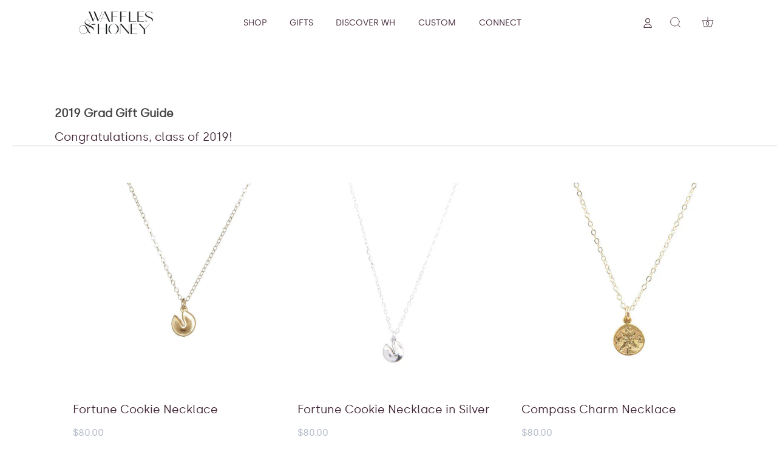

--- FILE ---
content_type: text/html; charset=utf-8
request_url: https://www.wafflesandhoney.com/collections/2019-grad-gift-guide
body_size: 45446
content:
<!doctype html>
<html class="no-js" lang="en">
  <head>
    <!-- Showcase 7.1.6 -->

    <meta charset="utf-8" />
<meta name="viewport" content="width=device-width,initial-scale=1.0" />
<meta http-equiv="X-UA-Compatible" content="IE=edge">

<link rel="preconnect" href="https://cdn.shopify.com" crossorigin>
<link rel="preconnect" href="https://fonts.shopify.com" crossorigin>
<link rel="preconnect" href="https://monorail-edge.shopifysvc.com"><link rel="preload" as="font" href="//www.wafflesandhoney.com/cdn/fonts/cabin/cabin_n4.cefc6494a78f87584a6f312fea532919154f66fe.woff2" type="font/woff2" crossorigin><link rel="preload" as="font" href="//www.wafflesandhoney.com/cdn/fonts/cabin/cabin_n4.cefc6494a78f87584a6f312fea532919154f66fe.woff2" type="font/woff2" crossorigin><link rel="preload" as="font" href="//www.wafflesandhoney.com/cdn/fonts/cabin/cabin_n6.c6b1e64927bbec1c65aab7077888fb033480c4f7.woff2" type="font/woff2" crossorigin><link rel="preload" as="font" href="//www.wafflesandhoney.com/cdn/fonts/cabin/cabin_n7.255204a342bfdbc9ae2017bd4e6a90f8dbb2f561.woff2" type="font/woff2" crossorigin><link rel="preload" href="//www.wafflesandhoney.com/cdn/shop/t/63/assets/vendor.min.js?v=29461139837223071051742993097" as="script">
<link rel="preload" href="//www.wafflesandhoney.com/cdn/shop/t/63/assets/theme.js?v=96115812783596285191743504707" as="script"><link rel="canonical" href="https://www.wafflesandhoney.com/collections/2019-grad-gift-guide" /><link rel="icon" href="//www.wafflesandhoney.com/cdn/shop/files/1658215898.png?crop=center&height=48&v=1658216470&width=48" type="image/png"><meta name="description" content="Congratulations, class of 2019!">
<style>
      @font-face {
  font-family: Cabin;
  font-weight: 400;
  font-style: normal;
  font-display: swap;
  src: url("//www.wafflesandhoney.com/cdn/fonts/cabin/cabin_n4.cefc6494a78f87584a6f312fea532919154f66fe.woff2") format("woff2"),
       url("//www.wafflesandhoney.com/cdn/fonts/cabin/cabin_n4.8c16611b00f59d27f4b27ce4328dfe514ce77517.woff") format("woff");
}

      
      @font-face {
  font-family: Cabin;
  font-weight: 500;
  font-style: normal;
  font-display: swap;
  src: url("//www.wafflesandhoney.com/cdn/fonts/cabin/cabin_n5.0250ac238cfbbff14d3c16fcc89f227ca95d5c6f.woff2") format("woff2"),
       url("//www.wafflesandhoney.com/cdn/fonts/cabin/cabin_n5.46470cf25a90d766aece73a31a42bfd8ef7a470b.woff") format("woff");
}

      @font-face {
  font-family: Cabin;
  font-weight: 600;
  font-style: normal;
  font-display: swap;
  src: url("//www.wafflesandhoney.com/cdn/fonts/cabin/cabin_n6.c6b1e64927bbec1c65aab7077888fb033480c4f7.woff2") format("woff2"),
       url("//www.wafflesandhoney.com/cdn/fonts/cabin/cabin_n6.6c2e65d54c893ad9f1390da3b810b8e6cf976a4f.woff") format("woff");
}

      @font-face {
  font-family: Cabin;
  font-weight: 700;
  font-style: normal;
  font-display: swap;
  src: url("//www.wafflesandhoney.com/cdn/fonts/cabin/cabin_n7.255204a342bfdbc9ae2017bd4e6a90f8dbb2f561.woff2") format("woff2"),
       url("//www.wafflesandhoney.com/cdn/fonts/cabin/cabin_n7.e2afa22a0d0f4b64da3569c990897429d40ff5c0.woff") format("woff");
}

      @font-face {
  font-family: Cabin;
  font-weight: 400;
  font-style: italic;
  font-display: swap;
  src: url("//www.wafflesandhoney.com/cdn/fonts/cabin/cabin_i4.d89c1b32b09ecbc46c12781fcf7b2085f17c0be9.woff2") format("woff2"),
       url("//www.wafflesandhoney.com/cdn/fonts/cabin/cabin_i4.0a521b11d0b69adfc41e22a263eec7c02aecfe99.woff") format("woff");
}

      @font-face {
  font-family: Cabin;
  font-weight: 700;
  font-style: italic;
  font-display: swap;
  src: url("//www.wafflesandhoney.com/cdn/fonts/cabin/cabin_i7.ef2404c08a493e7ccbc92d8c39adf683f40e1fb5.woff2") format("woff2"),
       url("//www.wafflesandhoney.com/cdn/fonts/cabin/cabin_i7.480421791818000fc8a5d4134822321b5d7964f8.woff") format("woff");
}

      @font-face {
  font-family: Cabin;
  font-weight: 600;
  font-style: normal;
  font-display: swap;
  src: url("//www.wafflesandhoney.com/cdn/fonts/cabin/cabin_n6.c6b1e64927bbec1c65aab7077888fb033480c4f7.woff2") format("woff2"),
       url("//www.wafflesandhoney.com/cdn/fonts/cabin/cabin_n6.6c2e65d54c893ad9f1390da3b810b8e6cf976a4f.woff") format("woff");
}

      @font-face {
  font-family: Cabin;
  font-weight: 400;
  font-style: normal;
  font-display: swap;
  src: url("//www.wafflesandhoney.com/cdn/fonts/cabin/cabin_n4.cefc6494a78f87584a6f312fea532919154f66fe.woff2") format("woff2"),
       url("//www.wafflesandhoney.com/cdn/fonts/cabin/cabin_n4.8c16611b00f59d27f4b27ce4328dfe514ce77517.woff") format("woff");
}

      @font-face {
  font-family: Cabin;
  font-weight: 700;
  font-style: normal;
  font-display: swap;
  src: url("//www.wafflesandhoney.com/cdn/fonts/cabin/cabin_n7.255204a342bfdbc9ae2017bd4e6a90f8dbb2f561.woff2") format("woff2"),
       url("//www.wafflesandhoney.com/cdn/fonts/cabin/cabin_n7.e2afa22a0d0f4b64da3569c990897429d40ff5c0.woff") format("woff");
}

    </style><link rel="preload" as="font" href="//www.wafflesandhoney.com/cdn/fonts/cabin/cabin_n5.0250ac238cfbbff14d3c16fcc89f227ca95d5c6f.woff2" type="font/woff2" crossorigin><link rel="preload" as="font" href="//www.wafflesandhoney.com/cdn/fonts/cabin/cabin_n6.c6b1e64927bbec1c65aab7077888fb033480c4f7.woff2" type="font/woff2" crossorigin><meta name="theme-color" content="#ffffff">

    <title>
      2019 Grad Gift Guide
      
      
       &ndash; Waffles &amp; Honey Jewelry
    </title>

    <meta property="og:site_name" content="Waffles &amp; Honey Jewelry">
<meta property="og:url" content="https://www.wafflesandhoney.com/collections/2019-grad-gift-guide">
<meta property="og:title" content="2019 Grad Gift Guide">
<meta property="og:type" content="product.group">
<meta property="og:description" content="Congratulations, class of 2019!"><meta name="twitter:card" content="summary_large_image">
<meta name="twitter:title" content="2019 Grad Gift Guide">
<meta name="twitter:description" content="Congratulations, class of 2019!">

    


    <style data-shopify>
      :root {
        --viewport-height: 100vh;
        --viewport-height-first-section: 100vh;
        --nav-height: 0;
      }
    </style>

    <link href="//www.wafflesandhoney.com/cdn/shop/t/63/assets/styles.css?v=97720774791639302301759332990" rel="stylesheet" type="text/css" media="all" />

    <script>window.performance && window.performance.mark && window.performance.mark('shopify.content_for_header.start');</script><meta name="google-site-verification" content="lGOv4w89Ezn8g3aHRUeHHzfarCZyHOx32k_d3Ic6UiY">
<meta id="shopify-digital-wallet" name="shopify-digital-wallet" content="/2631173/digital_wallets/dialog">
<meta name="shopify-checkout-api-token" content="a4153dee9fdad68938910632e15b8f4b">
<meta id="in-context-paypal-metadata" data-shop-id="2631173" data-venmo-supported="false" data-environment="production" data-locale="en_US" data-paypal-v4="true" data-currency="USD">
<link rel="alternate" type="application/atom+xml" title="Feed" href="/collections/2019-grad-gift-guide.atom" />
<link rel="next" href="/collections/2019-grad-gift-guide?page=2">
<link rel="alternate" type="application/json+oembed" href="https://www.wafflesandhoney.com/collections/2019-grad-gift-guide.oembed">
<script async="async" src="/checkouts/internal/preloads.js?locale=en-US"></script>
<link rel="preconnect" href="https://shop.app" crossorigin="anonymous">
<script async="async" src="https://shop.app/checkouts/internal/preloads.js?locale=en-US&shop_id=2631173" crossorigin="anonymous"></script>
<script id="shopify-features" type="application/json">{"accessToken":"a4153dee9fdad68938910632e15b8f4b","betas":["rich-media-storefront-analytics"],"domain":"www.wafflesandhoney.com","predictiveSearch":true,"shopId":2631173,"locale":"en"}</script>
<script>var Shopify = Shopify || {};
Shopify.shop = "waffles-honey-jewelry.myshopify.com";
Shopify.locale = "en";
Shopify.currency = {"active":"USD","rate":"1.0"};
Shopify.country = "US";
Shopify.theme = {"name":"FW Showcase v2 | 30-04-2025","id":132479483965,"schema_name":"Showcase","schema_version":"7.1.6","theme_store_id":677,"role":"main"};
Shopify.theme.handle = "null";
Shopify.theme.style = {"id":null,"handle":null};
Shopify.cdnHost = "www.wafflesandhoney.com/cdn";
Shopify.routes = Shopify.routes || {};
Shopify.routes.root = "/";</script>
<script type="module">!function(o){(o.Shopify=o.Shopify||{}).modules=!0}(window);</script>
<script>!function(o){function n(){var o=[];function n(){o.push(Array.prototype.slice.apply(arguments))}return n.q=o,n}var t=o.Shopify=o.Shopify||{};t.loadFeatures=n(),t.autoloadFeatures=n()}(window);</script>
<script>
  window.ShopifyPay = window.ShopifyPay || {};
  window.ShopifyPay.apiHost = "shop.app\/pay";
  window.ShopifyPay.redirectState = null;
</script>
<script id="shop-js-analytics" type="application/json">{"pageType":"collection"}</script>
<script defer="defer" async type="module" src="//www.wafflesandhoney.com/cdn/shopifycloud/shop-js/modules/v2/client.init-shop-cart-sync_C5BV16lS.en.esm.js"></script>
<script defer="defer" async type="module" src="//www.wafflesandhoney.com/cdn/shopifycloud/shop-js/modules/v2/chunk.common_CygWptCX.esm.js"></script>
<script type="module">
  await import("//www.wafflesandhoney.com/cdn/shopifycloud/shop-js/modules/v2/client.init-shop-cart-sync_C5BV16lS.en.esm.js");
await import("//www.wafflesandhoney.com/cdn/shopifycloud/shop-js/modules/v2/chunk.common_CygWptCX.esm.js");

  window.Shopify.SignInWithShop?.initShopCartSync?.({"fedCMEnabled":true,"windoidEnabled":true});

</script>
<script>
  window.Shopify = window.Shopify || {};
  if (!window.Shopify.featureAssets) window.Shopify.featureAssets = {};
  window.Shopify.featureAssets['shop-js'] = {"shop-cart-sync":["modules/v2/client.shop-cart-sync_ZFArdW7E.en.esm.js","modules/v2/chunk.common_CygWptCX.esm.js"],"init-fed-cm":["modules/v2/client.init-fed-cm_CmiC4vf6.en.esm.js","modules/v2/chunk.common_CygWptCX.esm.js"],"shop-button":["modules/v2/client.shop-button_tlx5R9nI.en.esm.js","modules/v2/chunk.common_CygWptCX.esm.js"],"shop-cash-offers":["modules/v2/client.shop-cash-offers_DOA2yAJr.en.esm.js","modules/v2/chunk.common_CygWptCX.esm.js","modules/v2/chunk.modal_D71HUcav.esm.js"],"init-windoid":["modules/v2/client.init-windoid_sURxWdc1.en.esm.js","modules/v2/chunk.common_CygWptCX.esm.js"],"shop-toast-manager":["modules/v2/client.shop-toast-manager_ClPi3nE9.en.esm.js","modules/v2/chunk.common_CygWptCX.esm.js"],"init-shop-email-lookup-coordinator":["modules/v2/client.init-shop-email-lookup-coordinator_B8hsDcYM.en.esm.js","modules/v2/chunk.common_CygWptCX.esm.js"],"init-shop-cart-sync":["modules/v2/client.init-shop-cart-sync_C5BV16lS.en.esm.js","modules/v2/chunk.common_CygWptCX.esm.js"],"avatar":["modules/v2/client.avatar_BTnouDA3.en.esm.js"],"pay-button":["modules/v2/client.pay-button_FdsNuTd3.en.esm.js","modules/v2/chunk.common_CygWptCX.esm.js"],"init-customer-accounts":["modules/v2/client.init-customer-accounts_DxDtT_ad.en.esm.js","modules/v2/client.shop-login-button_C5VAVYt1.en.esm.js","modules/v2/chunk.common_CygWptCX.esm.js","modules/v2/chunk.modal_D71HUcav.esm.js"],"init-shop-for-new-customer-accounts":["modules/v2/client.init-shop-for-new-customer-accounts_ChsxoAhi.en.esm.js","modules/v2/client.shop-login-button_C5VAVYt1.en.esm.js","modules/v2/chunk.common_CygWptCX.esm.js","modules/v2/chunk.modal_D71HUcav.esm.js"],"shop-login-button":["modules/v2/client.shop-login-button_C5VAVYt1.en.esm.js","modules/v2/chunk.common_CygWptCX.esm.js","modules/v2/chunk.modal_D71HUcav.esm.js"],"init-customer-accounts-sign-up":["modules/v2/client.init-customer-accounts-sign-up_CPSyQ0Tj.en.esm.js","modules/v2/client.shop-login-button_C5VAVYt1.en.esm.js","modules/v2/chunk.common_CygWptCX.esm.js","modules/v2/chunk.modal_D71HUcav.esm.js"],"shop-follow-button":["modules/v2/client.shop-follow-button_Cva4Ekp9.en.esm.js","modules/v2/chunk.common_CygWptCX.esm.js","modules/v2/chunk.modal_D71HUcav.esm.js"],"checkout-modal":["modules/v2/client.checkout-modal_BPM8l0SH.en.esm.js","modules/v2/chunk.common_CygWptCX.esm.js","modules/v2/chunk.modal_D71HUcav.esm.js"],"lead-capture":["modules/v2/client.lead-capture_Bi8yE_yS.en.esm.js","modules/v2/chunk.common_CygWptCX.esm.js","modules/v2/chunk.modal_D71HUcav.esm.js"],"shop-login":["modules/v2/client.shop-login_D6lNrXab.en.esm.js","modules/v2/chunk.common_CygWptCX.esm.js","modules/v2/chunk.modal_D71HUcav.esm.js"],"payment-terms":["modules/v2/client.payment-terms_CZxnsJam.en.esm.js","modules/v2/chunk.common_CygWptCX.esm.js","modules/v2/chunk.modal_D71HUcav.esm.js"]};
</script>
<script>(function() {
  var isLoaded = false;
  function asyncLoad() {
    if (isLoaded) return;
    isLoaded = true;
    var urls = ["https:\/\/call.chatra.io\/shopify?chatraId=uPTmmANSTSAvXRXHP\u0026shop=waffles-honey-jewelry.myshopify.com","https:\/\/drop-a-hint-premium.fly.dev\/script.js?shop=waffles-honey-jewelry.myshopify.com","https:\/\/upsells.boldapps.net\/v2_ui\/js\/UpsellTracker.js?shop=waffles-honey-jewelry.myshopify.com","https:\/\/upsells.boldapps.net\/v2_ui\/js\/upsell.js?shop=waffles-honey-jewelry.myshopify.com","https:\/\/motivate.shopapps.site\/motivator.php?shop=waffles-honey-jewelry.myshopify.com","https:\/\/js.smile.io\/v1\/smile-shopify.js?shop=waffles-honey-jewelry.myshopify.com","https:\/\/cdn1.stamped.io\/files\/widget.min.js?shop=waffles-honey-jewelry.myshopify.com","https:\/\/cdn.shopify.com\/s\/files\/1\/0263\/1173\/t\/52\/assets\/globo.filter.init.js?shop=waffles-honey-jewelry.myshopify.com","\/\/cdn.slicktext.com\/scripts\/stag.min.js?ut=fc2c01b33289572aa08c1af456cc23d9\u0026shop=waffles-honey-jewelry.myshopify.com","https:\/\/d2fk970j0emtue.cloudfront.net\/shop\/js\/free-gift-cart-upsell-pro.min.js?shop=waffles-honey-jewelry.myshopify.com"];
    for (var i = 0; i < urls.length; i++) {
      var s = document.createElement('script');
      s.type = 'text/javascript';
      s.async = true;
      s.src = urls[i];
      var x = document.getElementsByTagName('script')[0];
      x.parentNode.insertBefore(s, x);
    }
  };
  if(window.attachEvent) {
    window.attachEvent('onload', asyncLoad);
  } else {
    window.addEventListener('load', asyncLoad, false);
  }
})();</script>
<script id="__st">var __st={"a":2631173,"offset":-28800,"reqid":"d05a8504-2340-4545-9c5b-19498ea0b7aa-1768733626","pageurl":"www.wafflesandhoney.com\/collections\/2019-grad-gift-guide","u":"7e0c72d8adeb","p":"collection","rtyp":"collection","rid":62653857853};</script>
<script>window.ShopifyPaypalV4VisibilityTracking = true;</script>
<script id="captcha-bootstrap">!function(){'use strict';const t='contact',e='account',n='new_comment',o=[[t,t],['blogs',n],['comments',n],[t,'customer']],c=[[e,'customer_login'],[e,'guest_login'],[e,'recover_customer_password'],[e,'create_customer']],r=t=>t.map((([t,e])=>`form[action*='/${t}']:not([data-nocaptcha='true']) input[name='form_type'][value='${e}']`)).join(','),a=t=>()=>t?[...document.querySelectorAll(t)].map((t=>t.form)):[];function s(){const t=[...o],e=r(t);return a(e)}const i='password',u='form_key',d=['recaptcha-v3-token','g-recaptcha-response','h-captcha-response',i],f=()=>{try{return window.sessionStorage}catch{return}},m='__shopify_v',_=t=>t.elements[u];function p(t,e,n=!1){try{const o=window.sessionStorage,c=JSON.parse(o.getItem(e)),{data:r}=function(t){const{data:e,action:n}=t;return t[m]||n?{data:e,action:n}:{data:t,action:n}}(c);for(const[e,n]of Object.entries(r))t.elements[e]&&(t.elements[e].value=n);n&&o.removeItem(e)}catch(o){console.error('form repopulation failed',{error:o})}}const l='form_type',E='cptcha';function T(t){t.dataset[E]=!0}const w=window,h=w.document,L='Shopify',v='ce_forms',y='captcha';let A=!1;((t,e)=>{const n=(g='f06e6c50-85a8-45c8-87d0-21a2b65856fe',I='https://cdn.shopify.com/shopifycloud/storefront-forms-hcaptcha/ce_storefront_forms_captcha_hcaptcha.v1.5.2.iife.js',D={infoText:'Protected by hCaptcha',privacyText:'Privacy',termsText:'Terms'},(t,e,n)=>{const o=w[L][v],c=o.bindForm;if(c)return c(t,g,e,D).then(n);var r;o.q.push([[t,g,e,D],n]),r=I,A||(h.body.append(Object.assign(h.createElement('script'),{id:'captcha-provider',async:!0,src:r})),A=!0)});var g,I,D;w[L]=w[L]||{},w[L][v]=w[L][v]||{},w[L][v].q=[],w[L][y]=w[L][y]||{},w[L][y].protect=function(t,e){n(t,void 0,e),T(t)},Object.freeze(w[L][y]),function(t,e,n,w,h,L){const[v,y,A,g]=function(t,e,n){const i=e?o:[],u=t?c:[],d=[...i,...u],f=r(d),m=r(i),_=r(d.filter((([t,e])=>n.includes(e))));return[a(f),a(m),a(_),s()]}(w,h,L),I=t=>{const e=t.target;return e instanceof HTMLFormElement?e:e&&e.form},D=t=>v().includes(t);t.addEventListener('submit',(t=>{const e=I(t);if(!e)return;const n=D(e)&&!e.dataset.hcaptchaBound&&!e.dataset.recaptchaBound,o=_(e),c=g().includes(e)&&(!o||!o.value);(n||c)&&t.preventDefault(),c&&!n&&(function(t){try{if(!f())return;!function(t){const e=f();if(!e)return;const n=_(t);if(!n)return;const o=n.value;o&&e.removeItem(o)}(t);const e=Array.from(Array(32),(()=>Math.random().toString(36)[2])).join('');!function(t,e){_(t)||t.append(Object.assign(document.createElement('input'),{type:'hidden',name:u})),t.elements[u].value=e}(t,e),function(t,e){const n=f();if(!n)return;const o=[...t.querySelectorAll(`input[type='${i}']`)].map((({name:t})=>t)),c=[...d,...o],r={};for(const[a,s]of new FormData(t).entries())c.includes(a)||(r[a]=s);n.setItem(e,JSON.stringify({[m]:1,action:t.action,data:r}))}(t,e)}catch(e){console.error('failed to persist form',e)}}(e),e.submit())}));const S=(t,e)=>{t&&!t.dataset[E]&&(n(t,e.some((e=>e===t))),T(t))};for(const o of['focusin','change'])t.addEventListener(o,(t=>{const e=I(t);D(e)&&S(e,y())}));const B=e.get('form_key'),M=e.get(l),P=B&&M;t.addEventListener('DOMContentLoaded',(()=>{const t=y();if(P)for(const e of t)e.elements[l].value===M&&p(e,B);[...new Set([...A(),...v().filter((t=>'true'===t.dataset.shopifyCaptcha))])].forEach((e=>S(e,t)))}))}(h,new URLSearchParams(w.location.search),n,t,e,['guest_login'])})(!0,!0)}();</script>
<script integrity="sha256-4kQ18oKyAcykRKYeNunJcIwy7WH5gtpwJnB7kiuLZ1E=" data-source-attribution="shopify.loadfeatures" defer="defer" src="//www.wafflesandhoney.com/cdn/shopifycloud/storefront/assets/storefront/load_feature-a0a9edcb.js" crossorigin="anonymous"></script>
<script crossorigin="anonymous" defer="defer" src="//www.wafflesandhoney.com/cdn/shopifycloud/storefront/assets/shopify_pay/storefront-65b4c6d7.js?v=20250812"></script>
<script data-source-attribution="shopify.dynamic_checkout.dynamic.init">var Shopify=Shopify||{};Shopify.PaymentButton=Shopify.PaymentButton||{isStorefrontPortableWallets:!0,init:function(){window.Shopify.PaymentButton.init=function(){};var t=document.createElement("script");t.src="https://www.wafflesandhoney.com/cdn/shopifycloud/portable-wallets/latest/portable-wallets.en.js",t.type="module",document.head.appendChild(t)}};
</script>
<script data-source-attribution="shopify.dynamic_checkout.buyer_consent">
  function portableWalletsHideBuyerConsent(e){var t=document.getElementById("shopify-buyer-consent"),n=document.getElementById("shopify-subscription-policy-button");t&&n&&(t.classList.add("hidden"),t.setAttribute("aria-hidden","true"),n.removeEventListener("click",e))}function portableWalletsShowBuyerConsent(e){var t=document.getElementById("shopify-buyer-consent"),n=document.getElementById("shopify-subscription-policy-button");t&&n&&(t.classList.remove("hidden"),t.removeAttribute("aria-hidden"),n.addEventListener("click",e))}window.Shopify?.PaymentButton&&(window.Shopify.PaymentButton.hideBuyerConsent=portableWalletsHideBuyerConsent,window.Shopify.PaymentButton.showBuyerConsent=portableWalletsShowBuyerConsent);
</script>
<script data-source-attribution="shopify.dynamic_checkout.cart.bootstrap">document.addEventListener("DOMContentLoaded",(function(){function t(){return document.querySelector("shopify-accelerated-checkout-cart, shopify-accelerated-checkout")}if(t())Shopify.PaymentButton.init();else{new MutationObserver((function(e,n){t()&&(Shopify.PaymentButton.init(),n.disconnect())})).observe(document.body,{childList:!0,subtree:!0})}}));
</script>
<link id="shopify-accelerated-checkout-styles" rel="stylesheet" media="screen" href="https://www.wafflesandhoney.com/cdn/shopifycloud/portable-wallets/latest/accelerated-checkout-backwards-compat.css" crossorigin="anonymous">
<style id="shopify-accelerated-checkout-cart">
        #shopify-buyer-consent {
  margin-top: 1em;
  display: inline-block;
  width: 100%;
}

#shopify-buyer-consent.hidden {
  display: none;
}

#shopify-subscription-policy-button {
  background: none;
  border: none;
  padding: 0;
  text-decoration: underline;
  font-size: inherit;
  cursor: pointer;
}

#shopify-subscription-policy-button::before {
  box-shadow: none;
}

      </style>

<script>window.performance && window.performance.mark && window.performance.mark('shopify.content_for_header.end');</script>
<script>
      document.documentElement.className = document.documentElement.className.replace('no-js', 'js');
      window.theme = window.theme || {};
      
        theme.money_format_with_code_preference = "${{amount}}";
      
      theme.money_format = "${{amount}}";
      theme.money_container = '.theme-money';
      theme.strings = {
        previous: "Previous",
        next: "Next",
        close: "Close",
        addressError: "Error looking up that address",
        addressNoResults: "No results for that address",
        addressQueryLimit: "You have exceeded the Google API usage limit. Consider upgrading to a \u003ca href=\"https:\/\/developers.google.com\/maps\/premium\/usage-limits\"\u003ePremium Plan\u003c\/a\u003e.",
        authError: "There was a problem authenticating your Google Maps API Key.",
        back: "Back",
        cartConfirmation: "You must agree to the terms and conditions before continuing.",
        loadMore: "Load more",
        infiniteScrollNoMore: "No more results",
        priceNonExistent: "Unavailable",
        buttonDefault: "Add to Cart",
        buttonPreorder: "Pre-order",
        buttonNoStock: "Out of stock",
        buttonNoVariant: "Unavailable",
        variantNoStock: "Sold out",
        unitPriceSeparator: " \/ ",
        colorBoxPrevious: "Previous",
        colorBoxNext: "Next",
        colorBoxClose: "Close",
        navigateHome: "Home",
        productAddingToCart: "Adding",
        productAddedToCart: "Added to cart",
        popupWasAdded: "was added to your cart",
        popupCheckout: "Checkout",
        popupContinueShopping: "Continue shopping",
        onlyXLeft: "[[ quantity ]] in stock",
        priceSoldOut: "Sold Out",
        inventoryLowStock: "Low stock",
        inventoryInStock: "In stock",
        loading: "Loading...",
        viewCart: "View cart",
        page: "Page {{ page }}",
        imageSlider: "Image slider",
        clearAll: "Clear all"
      };
      theme.routes = {
        root_url: '/',
        cart_url: '/cart',
        cart_add_url: '/cart/add',
        cart_change_url: '/cart/change',
        cart_update_url: '/cart/update.js',
        checkout: '/checkout'
      };
      theme.settings = {
        animationEnabledDesktop: false,
        animationEnabledMobile: false
      };

      theme.checkViewportFillers = function(){
        var toggleState = false;
        var elPageContent = document.getElementById('page-content');
        if(elPageContent) {
          var elOverlapSection = elPageContent.querySelector('.header-overlap-section');
          if (elOverlapSection) {
            var padding = parseInt(getComputedStyle(elPageContent).getPropertyValue('padding-top'));
            toggleState = ((Math.round(elOverlapSection.offsetTop) - padding) === 0);
          }
        }
        if(toggleState) {
          document.getElementsByTagName('body')[0].classList.add('header-section-overlap');
        } else {
          document.getElementsByTagName('body')[0].classList.remove('header-section-overlap');
        }
      };

      theme.assessAltLogo = function(){
        var elsOverlappers = document.querySelectorAll('.needs-alt-logo');
        var useAltLogo = false;
        if(elsOverlappers.length) {
          var elSiteControl = document.querySelector('#site-control');
          var elSiteControlInner = document.querySelector('#site-control .site-control__inner');
          var headerMid = elSiteControlInner.offsetTop + elSiteControl.offsetTop + elSiteControlInner.offsetHeight / 2;
          Array.prototype.forEach.call(elsOverlappers, function(el, i){
            var thisTop = el.getBoundingClientRect().top;
            var thisBottom = thisTop + el.offsetHeight;
            if(headerMid > thisTop && headerMid < thisBottom) {
              useAltLogo = true;
              return false;
            }
          });
        }
        if(useAltLogo) {
          document.getElementsByTagName('body')[0].classList.add('use-alt-logo');
        } else {
          document.getElementsByTagName('body')[0].classList.remove('use-alt-logo');
        }
      };
    </script>

    <style>
      .image-with-text__text__wrap a,
      .rte a {
        border-bottom: none !important;
      }

      h1, h2, h3, h4, h5, h6, .h1, .h2, .h3, .h4, .h5, .h6 {
        font-family: "bigCaslon" !important;
        color: #444 !important;
      }

      h2, .h2 {
        font-size: 42px !important;
      }

      p, a, span, .template-collection .cc-product-filter-container .cc-product-filter .cc-tabs .cc-tabs__tab__panel {
        font-family: "Silka", sans-serif !important;
      }

      .product-block__inner .caption .h2 {
        color: #ffffff !important;
      }

      .product-block .price.collection-count, .collection-block .price.collection-count {
        display: none;
      }

      .section-footer .section-footer__title {
        font-size: 26px;
        font-weight: normal !important;
      }

      section-footer__menu-block__menu li a {
        font-size: 19px;
      }

      .site-control.nav-inline-desktop .site-control__inner .nav-row a {
        font-size: 14px;
      }

      #site-control .site-control__inner {
        padding-top: 0;
        padding-bottom: 0;
      }

      .site-control .site-control__inner svg {
        width: 18px !important;
        height: 40px !important;
      }

      .site-control .cart div {
        font-family: "Gill Sans Nova", sans-serif;
      }

      @media (min-width: 992px) {
        .site-control .cart div {
          top: 23px;
        }
      }

      @media (min-width: 1100px) {
        .site-control.nav-inline-desktop .site-control__inner {
          justify-content: space-evenly;
        }

        .site-control.nav-inline-desktop .site-control__inner .multi-level-nav.reveal-on-hover .tier-2 ul.nav-columns ul a:not(.column-title),
        .site-control.nav-inline-desktop .site-control__inner .multi-level-nav.reveal-on-hover .tier-3 ul.nav-columns ul a:not(.column-title) {
          font-size: 13px !important;
        }
      }

      #reach {
        font-size: 18px;
        font-weight: 600;
      }

      .type-0,
      .unit-price,
      .feature-subheader,
      #comments .comment .comment-date,
      .product-block .price,
      .collection-block .price,
      .cart-list .backorder,
      .cart-list .subscription-description {
        font-size: 1.3rem;
        line-height: 2.5;
        font-weight: 500;
      }

      a.button-custom.buttonalt {
        font-family: "bigCaslon" !important;
        line-height: 1.1;
      }

      a.button-custom.buttonalt:hover {
        color: #444;
      }

      .button-row.width-half {
        margin: 4rem auto auto;
        font-size: 30px;
        color: lightgrey;
        font-family: "Cormorant" !important;
      }

      @media (min-width: 801px) {
        .button-row.width-half {
          width: 300px;
        }
      }

      @media (min-width: 766px) {
        .section-image-with-text-overlay .overlay__content {
          width: 36%;
        }
      }

      .faded-text a {
        color: #444 !important;
        font-size: 22px;
      }

      .button-custom.buttonalt.faded-text {
        font-size: 30px;
      }

      .faded-text .button-row h2 a {
        font-size: 42px !important;
      }

      /* #newsletter-signup-template--16577588887613__newsletter_fNXbcc>h4 {
        color: black !important;
      } */

      .overlay-type .line-1 {
        margin-bottom: 0px !important;
      }


      .inline-mini-form.inline-mini-form--arrow input {
        font-family: "bigCaslon" !important;
        font-size: 30px;
      }


      @media (min-width: 768px) {
        .inline-mini-form.inline-mini-form--arrow {
          width: 100%;
        }
      }

      #footertop {
        padding-top: 50px;
        text-align: left;
        font-size: 38px;
      }

      @media (min-width: 768px) {
        .section-footer .section-footer__row--blocks {
          padding-top: 37px;
          padding-bottom: 0;
        }
      }

      .section-footer .section-footer__menu-block__menu li {
        margin-bottom: 5px !important;
        font-weight: 500;
        font-size: 18px !important;
      }

      .section-footer__row__col .copyright {
        font-size: 16px;
        color: #444444;
      }

      @media screen and (max-width: 768.98px) {
        .faded-text a {
          font-size: 18.8px;
        }

        .button-row.width-half {
          margin: 1rem auto auto;
        }

        h2,
        .h2 {
          font-size: 28.8px !important;
        }
      }

      @media only screen and (max-width: 800px) {
        #footertop {
          text-align: center !important;
          font-size: 22px !important;
        }
      }

      @media only screen and (max-width: 600px) {
        .shop {
          margin-bottom: 0px !important;
        }
      }
      .fw-collection-container{
        margin-left: 20px;
      }
      @media (min-width: 768px) {
        .fw-collection-container {
          border-bottom: 1px solid #BDC3C7;
          padding: 0px 70px;
          margin-bottom: 20px;
        }
      }
      .product-list-container .gf-summary {
        visibility: hidden;
      }
      @media (min-width: 768px) {
        .theme-filter-container .cc-product-filter-container .product-list-container {
            margin-left: 50px;
        }
      }
      .spf-product-card__image-wrapper{
        padding-top: 100% !important;
      }
      .product-block .price, .collection-block .price {
        font-size: 16px !important;
        color: #b0b6c6 !important;
      }
      #section-id-newsletter h4,
      #section-id-newsletter p{
        color: #000000 !important;
        text-align: left;
        line-height: 1.2;
      }
      body{
        overflow-x: hidden;
      }

      /* Modal wrapper */
    .modal {
      display: none;
      position: fixed;
      z-index: 1000;
      left: 0;
      top: 0;
      width: 100%;
      height: 100%;
      overflow: auto;
      background-color: rgba(0, 0, 0, 0.7);
    }

    /* Modal content */
    .modal-content {
      position: relative;
      /* background-color: #fff; */
      margin: 10% auto;
      padding: 0;
      border-radius: 8px;
      width: 80%;
      max-width: 800px;
      /* box-shadow: 0 5px 15px rgba(0,0,0,0.3); */
      animation: fadeIn 0.3s ease-in-out;
    }

    /* Close button */
    .close {
      position: absolute;
      top: 12px;
      right: 20px;
      color: #aaa;
      font-size: 28px;
      font-weight: bold;
      cursor: pointer;
      z-index: 10;
    }

    .close:hover {
      color: #000;
    }

    /* Responsive iframe */
    .modal-content iframe {
      width: 100%;
      height: 450px;
      border: none;
      border-radius: 0 0 8px 8px;
    }
  @media (min-width: 768px) {
      .section-spacing {
          padding-top: 4rem !important;
          padding-bottom: 2rem !important;
      }
  }
    /* Responsive on small screens */
    @media (max-width: 600px) {
      .modal-content {
        width: 95%;
        margin: 20% auto;
      }

      .modal-content iframe {
        height: 250px;
      }
    }

    /* Fade-in animation */
    @keyframes fadeIn {
      from { opacity: 0; transform: scale(0.9); }
      to { opacity: 1; transform: scale(1); }
    }
    .rte p, #template p, #address_tables p, #comments p {
      line-height: 1.5em;
    }

    
    .spf-product-card .spf-product-card__vendor,
    .spf-product-card .spf-product__swatchs {
    	display: none;
    }
    .spf-product-card .spf-product-card__price{
      color: #b0b6c6!important;
    }
    
    a.open-quick-view {
      font-size: 14px !important;
      width: auto !important;
      border-radius: 5px !important;
      padding: 0px 5px !important;
      text-transform: uppercase;
      font-weight: 600 !important;
    }
    
</style>

<script>
    /*video modal popup*/
  function showVideo() {
    let x = document.getElementById("myModal");

    if (x.style.display === "none") {
      x.style.display = "block";
    } else {
      x.style.display = "none";
    }
    window.onclick = function(event) {
    if (event.target == myModal) {
      myModal.style.display = "none";
    }
  }
  }

  function closeModal() {
    let z = document.getElementById("myModal");
    if (z.style.display === "block") {
      z.style.display = "none";
    }
  }



    
  document.addEventListener("DOMContentLoaded", function () {
    function replaceQuickViewIcons() {
      document.querySelectorAll(".spf-product-card__inner a.open-quick-view").forEach(function (el) {
        const svg = el.querySelector("svg");
        if (svg) svg.remove();
        if (!el.textContent.includes("Quick View")) {
          el.appendChild(document.createTextNode("Quick View"));
        }
      });
    }

    // Delay to ensure app content is loaded
    setTimeout(replaceQuickViewIcons, 2000); // adjust delay as needed

    // Optional: use MutationObserver for dynamic content loading
    const observer = new MutationObserver(() => {
      replaceQuickViewIcons();
    });

    observer.observe(document.body, {
      childList: true,
      subtree: true
    });
    });

</script>

  <!-- BEGIN app block: shopify://apps/smart-filter-search/blocks/app-embed/5cc1944c-3014-4a2a-af40-7d65abc0ef73 -->
<style>.spf-filter-loading #gf-products>*,.spf-filter-loading [data-globo-filter-items]>*{visibility:hidden;opacity:0}#gf-products{display:-ms-flexbox;margin-right:-15px;margin-left:-15px;padding:0;margin-bottom:0;min-width:100%;width:auto;z-index:1;position:relative;display:-webkit-box;display:flex;justify-content:left;-ms-flex-wrap:wrap;flex-wrap:wrap;height:auto!important}.gf-block-title-skeleton span{width:100%;height:12px;display:block;border-radius:5px;background:#f6f6f7}.gf-top_one .gf-block-title-skeleton span{height:22px;border-radius:2px;min-width:100px}.gf-block-title-skeleton h3::after,.gf-top_one .gf-block-content.gf-block-skeleton{display:none!important}#gf-tree .gf-label.gf-label-skeleton{height:8px;display:block;border-radius:3px!important;background:#f6f6f7}.gf-label-width-75{max-width:75%}.gf-label-width-90{max-width:90%}.gf-label-width-50{max-width:50%}</style>
<link rel="preload" href="https://cdn.shopify.com/extensions/019bc61e-e0df-75dc-ad8c-8494619f160e/smart-product-filters-608/assets/globo-filter-critical.css" as="style" onload="this.onload=null;this.rel='stylesheet'">
<noscript><link rel="stylesheet" href="https://cdn.shopify.com/extensions/019bc61e-e0df-75dc-ad8c-8494619f160e/smart-product-filters-608/assets/globo-filter-critical.css"></noscript><link href="https://cdn.shopify.com/extensions/019bc61e-e0df-75dc-ad8c-8494619f160e/smart-product-filters-608/assets/globo.filter.min.js" as="script" rel="preload">
<link rel="preconnect" href="https://filter-u4.globo.io" crossorigin>
<link rel="dns-prefetch" href="https://filter-u4.globo.io"><link href="https://cdn.shopify.com/extensions/019bc61e-e0df-75dc-ad8c-8494619f160e/smart-product-filters-608/assets/globo.filter.filter.min.js" as="script" rel="preload">
<link href="https://cdn.shopify.com/extensions/019bc61e-e0df-75dc-ad8c-8494619f160e/smart-product-filters-608/assets/globo.filter.692.min.js" as="script" rel="preload">
<link href="https://cdn.shopify.com/extensions/019bc61e-e0df-75dc-ad8c-8494619f160e/smart-product-filters-608/assets/globo.filter.themes.min.js" as="script" rel="preload">
<link href="https://cdn.shopify.com/extensions/019bc61e-e0df-75dc-ad8c-8494619f160e/smart-product-filters-608/assets/globo.filter.liquid.min.js" as="script" rel="preload">
<link href="https://cdn.shopify.com/extensions/019bc61e-e0df-75dc-ad8c-8494619f160e/smart-product-filters-608/assets/globo.filter.product.min.js" as="script" rel="preload">
<link href="//cdn.shopify.com/extensions/019bc61e-e0df-75dc-ad8c-8494619f160e/smart-product-filters-608/assets/globo.filter.css" rel="stylesheet" type="text/css" media="all" /><link rel="stylesheet" href="https://cdn.shopify.com/extensions/019bc61e-e0df-75dc-ad8c-8494619f160e/smart-product-filters-608/assets/globo.filter.slider.css" media="print" onload="this.media='all'"><link rel="stylesheet" href="https://cdn.shopify.com/extensions/019bc61e-e0df-75dc-ad8c-8494619f160e/smart-product-filters-608/assets/globo.search.css" media="print" onload="this.media='all'">

<meta id="search_terms_value" content="" />
<!-- BEGIN app snippet: global.variables --><script>
  window.shopCurrency = "USD";
  window.shopCountry = "US";
  window.shopLanguageCode = "en";

  window.currentCurrency = "USD";
  window.currentCountry = "US";
  window.currentLanguageCode = "en";

  window.shopCustomer = false

  window.useCustomTreeTemplate = true;
  window.useCustomProductTemplate = true;

  window.GloboFilterRequestOrigin = "https://www.wafflesandhoney.com";
  window.GloboFilterShopifyDomain = "waffles-honey-jewelry.myshopify.com";
  window.GloboFilterSFAT = "";
  window.GloboFilterSFApiVersion = "2025-04";
  window.GloboFilterProxyPath = "/apps/globofilters";
  window.GloboFilterRootUrl = "";
  window.GloboFilterTranslation = {"search":{"suggestions":"Suggestions","collections":"Collections","pages":"Pages","product":"Product","products":"Products","view_all":"Search for","view_all_products":"View all products","not_found":"Sorry, nothing found for","product_not_found":"No products were found","no_result_keywords_suggestions_title":"Popular searches","no_result_products_suggestions_title":"However, You may like","zero_character_keywords_suggestions_title":"Suggestions","zero_character_popular_searches_title":"Popular searches","zero_character_products_suggestions_title":"Trending products"},"form":{"title":"Search Products","submit":"Search"},"filter":{"filter_by":"Filter By","clear_all":"Clear All","view":"View","clear":"Clear","in_stock":"In Stock","out_of_stock":"Out of Stock","ready_to_ship":"Ready to ship","search":"Search options"},"sort":{"sort_by":"Sort By","manually":"Featured","availability_in_stock_first":"Availability","relevance":"Relevance","best_selling":"Best Selling","alphabetically_a_z":"Alphabetically, A-Z","alphabetically_z_a":"Alphabetically, Z-A","price_low_to_high":"Price, low to high","price_high_to_low":"Price, high to low","date_new_to_old":"Date, new to old","date_old_to_new":"Date, old to new","sale_off":"% Sale off","mf-reviews-rating-ascending":"Customer rating","mf-reviews-rating-descending":"Metafield product rating descending"},"product":{"add_to_cart":"Add to cart","unavailable":"Unavailable","sold_out":"Sold out","sale":"Sale","load_more":"Load more","limit":"Show","search":"Search products","no_results":"Sorry, there are no products in this collection"},"labels":{"92817":"Style","92818":"Price","92821":"Finish","95845":"Gemstones"}};
  window.isMultiCurrency =true;
  window.globoEmbedFilterAssetsUrl = 'https://cdn.shopify.com/extensions/019bc61e-e0df-75dc-ad8c-8494619f160e/smart-product-filters-608/assets/';
  window.assetsUrl = window.globoEmbedFilterAssetsUrl;
  window.GloboMoneyFormat = "${{amount}}";
</script><!-- END app snippet -->
<script type="text/javascript" hs-ignore data-ccm-injected>
document.getElementsByTagName('html')[0].classList.add('spf-filter-loading', 'spf-has-filter');
window.enabledEmbedFilter = true;
window.sortByRelevance = false;
window.moneyFormat = "${{amount}}";
window.GloboMoneyWithCurrencyFormat = "${{amount}} USD";
window.filesUrl = '//www.wafflesandhoney.com/cdn/shop/files/';
window.GloboThemesInfo ={"8631255078":{"id":8631255078,"name":"Kieran's Theme with Giftship","theme_store_id":null},"83835715645":{"id":83835715645,"name":"AVADA SEO Backup Assets - DO NOT REMOVE","theme_store_id":null},"123374731325":{"id":123374731325,"name":"Live theme (18-07-22)","theme_store_id":677,"theme_name":"Showcase","theme_version":"4.0.15"},"124102017085":{"id":124102017085,"name":"Copy of Live theme (18-07-22)(DO NOT DELETE)","theme_store_id":677,"theme_name":"Showcase","theme_version":"4.0.15"},"129378156605":{"id":129378156605,"name":"FW | Live Theme | 29-07-24","theme_store_id":677,"theme_name":"Showcase","theme_version":"4.0.15"},"129421836349":{"id":129421836349,"name":"FW |  Live theme (18-07-22) | Backup","theme_store_id":677,"theme_name":"Showcase","theme_version":"4.0.15"},"129780809789":{"id":129780809789,"name":"Forge","theme_store_id":1492,"theme_name":"Forge"},"129784119357":{"id":129784119357,"name":"Copy of Live theme (28-08-24)","theme_store_id":677,"theme_name":"Showcase","theme_version":"4.0.15"},"129878392893":{"id":129878392893,"name":"Copy of Live theme (18-07-22)","theme_store_id":677,"theme_name":"Showcase","theme_version":"4.0.15"},"130052522045":{"id":130052522045,"name":"Live theme (18-07-22) | Backup | 17 September","theme_store_id":677,"theme_name":"Showcase","theme_version":"4.0.15"},"130052554813":{"id":130052554813,"name":"Development theme","theme_store_id":677,"theme_name":"Showcase","theme_version":"4.0.15"},"64341061":{"id":64341061,"name":"Kieran's Theme (Pixel Dev) B4 Bold PB","theme_store_id":null}};



var GloboEmbedFilterConfig = {
api: {filterUrl: "https://filter-u4.globo.io/filter",searchUrl: "https://filter-u4.globo.io/search", url: "https://filter-u4.globo.io"},
shop: {
name: "Waffles &amp; Honey Jewelry",
url: "https://www.wafflesandhoney.com",
domain: "waffles-honey-jewelry.myshopify.com",
locale: "en",
cur_locale: "en",
predictive_search_url: "/search/suggest",
country_code: "US",
root_url: "",
cart_url: "/cart",
search_url: "/search",
cart_add_url: "/cart/add",
search_terms_value: "",
product_image: {width: 360, height: 504},
no_image_url: "https://cdn.shopify.com/s/images/themes/product-1.png",
swatches: [],
swatchConfig: {"enable":true,"color":["colour","color"],"label":["size"]},
enableRecommendation: false,
hideOneValue: false,
newUrlStruct: true,
newUrlForSEO: false,themeTranslation:{"products":{"listing":{"sold_out":"Sold out","from":"From"},"product":{"sale":"Sale"}}},redirects: [],
images: {},
settings: {"col_text":"#432839","col_headings":"#432839","col_links":"#3a5254","col_page_bg":"#ffffff","col_stars":"#a77353","col_head_links":"#432839","col_head_links_alt":"#ffffff","col_head_nav_bg":"#ffffff","col_head_links_active":"#000000","col_head_featured":"#3a5254","col_head_announcement_bar_bg":"#000000","col_head_announcement_text":"#ffffff","col_btn":"#383535","col_btn_bg":"#ffffff","col_btn_secondary":"#ffffff","col_btn_bg_secondary":"#403d3d","coll_col_sale_text":"#000000","coll_col_sale":"rgba(0,0,0,0)","coll_col_preorder_text":"#141414","coll_col_preorder":"rgba(0,0,0,0)","coll_col_sold_text":"#141414","coll_col_sold":"#0f0e0e","coll_col_new_text":"#b79987","coll_col_new":"rgba(0,0,0,0)","coll_col_background":"","image_overlay_text":"#000000","image_overlay_bg":"#fff9ef","image_overlay_opacity":0,"alt_bg_col":"#fff9ef","alt_bg_text_col":"#423f3f","popup_text":"#464654","popup_background":"#ffffff","footer_text":"#141414","footer_background":"#ffffff","prod_thumb_shape":"square","prod_thumb_crop":false,"prod_thumb_crop_align":"center","quickbuy_enabled":true,"prod_show_videos":true,"prod_hover":"all_images","show_product_block_reviews":false,"show_sale_label":false,"show_preorder_label":false,"show_sold_out_label":false,"show_new_label":false,"prod_new_method":"collection","prod_new_limit_int":7,"prod_label_layout":"marquee","collection_thumb_shape":"square","collection_image_position":"center","collection_hover_effect":"info","collection_show_product_count":false,"swatch_enabled":true,"swatch_option_name":"Color","swatch_method":"image","prod_block_swatches":false,"swatch_use_prod_images":true,"swatch_prod_images_shape":"natural","swatch_prod_images_alignment":"center","type_base_font":{"error":"json not allowed for this object"},"type_heading_font":{"error":"json not allowed for this object"},"type_heading_underline":true,"type_nav_font":{"error":"json not allowed for this object"},"type_logo_font":{"error":"json not allowed for this object"},"font_size_base_int":16,"font_size_nav_int":20,"font_size_nav_sub_int":20,"buttons_style":"uppercase","buttons_shape":"sharp","social_facebook_url":"https:\/\/www.facebook.com\/WafflesHoneyJewelry","social_youtube_url":"","social_instagram_url":"https:\/\/instagram.com\/wafflesandhoney#","social_whatsapp_url":"","social_tiktok_url":"","social_snapchat_url":"","social_pinterest_url":"https:\/\/www.pinterest.com\/wafflesandhoney\/","social_twitter_url":"","social_twitter_icon":"x","social_linkedin_url":"","social_wechat_url":"","social_vimeo_url":"","social_tumblr_url":"","social_twitch_url":"","social_spotify_url":"","social_discord_url":"","social_mastodon_url":"","social_threads_url":"","social_custom_url":"","search_type":"product","blog_show_author":false,"blog_show_date":true,"blog_excerpt":"hover","blog_image_shape":"natural","favicon":"\/\/www.wafflesandhoney.com\/cdn\/shop\/files\/1658215898.png?v=1658216470","animation_enabled_desktop":false,"animation_enabled_mobile":false,"animation_speed":"medium","animation_loading":false,"animation_loading_image_width":120,"animation_loading_message":"mila","animation_loading_message_size":36,"animation_loading_animation":"fill","cart_type":"add_in_modal","currency_code_enabled":false,"cart_currency_code_enabled":false,"checkout_logo_position":"left","checkout_logo_size":"medium","checkout_body_background_image":null,"checkout_body_background_color":"#fff","checkout_input_background_color_mode":"white","checkout_sidebar_background_image":null,"checkout_sidebar_background_color":"#fafafa","checkout_heading_font":"-apple-system, BlinkMacSystemFont, 'Segoe UI', Roboto, Helvetica, Arial, sans-serif, 'Apple Color Emoji', 'Segoe UI Emoji', 'Segoe UI Symbol'","checkout_body_font":"-apple-system, BlinkMacSystemFont, 'Segoe UI', Roboto, Helvetica, Arial, sans-serif, 'Apple Color Emoji', 'Segoe UI Emoji', 'Segoe UI Symbol'","checkout_accent_color":"#197bbd","checkout_button_color":"#197bbd","checkout_error_color":"#e32c2b","prod_hover_effect":"image","enable_reviews":true,"show_product_reviews":false,"col_mod_bg":"#e3a7a6","buttons_shadow":false,"use_mod_bg_op":false,"col_content_bg":"#ffffff","use_content_bg_trans":false,"col_nav_prim":"#ffffff","col_nav_sec":"#ffffff","col_select_bg":"#ffffff","col_select_txt":"#000000","prod_label_col":"#ecb1b0","bg_image_method":"fill","swatch_images":true,"customer_layout":"customer_area"},
gridSettings: {"layout":"theme","useCustomTemplate":true,"useCustomTreeTemplate":true,"skin":1,"limits":[],"productsPerPage":24,"sorts":["featured","stock-descending","best-selling","title-ascending","title-descending","price-ascending","price-descending","created-descending","created-ascending","sale-descending"],"noImageUrl":"https:\/\/cdn.shopify.com\/s\/images\/themes\/product-1.png","imageWidth":"360","imageHeight":"504","imageRatio":140,"imageSize":"360_504","alignment":"left","hideOneValue":false,"elements":["soldoutLabel","saleLabel","quickview","addToCart","vendor","swatch","price","secondImage"],"saleLabelClass":" sale-text","saleMode":3,"gridItemClass":"spf-col-xl-4 spf-col-lg-4 spf-col-md-6 spf-col-sm-6 spf-col-6","swatchClass":"","swatchConfig":{"enable":true,"color":["colour","color"],"label":["size"]},"variant_redirect":false,"showSelectedVariantInfo":true},
home_filter: false,
page: "collection",
sorts: ["featured","stock-descending","best-selling","title-ascending","title-descending","price-ascending","price-descending","created-descending","created-ascending","sale-descending"],
limits: [],
cache: true,
layout: "theme",
marketTaxInclusion: false,
priceTaxesIncluded: false,
customerTaxesIncluded: false,
useCustomTemplate: true,
hasQuickviewTemplate: false
},
analytic: {"enableViewProductAnalytic":true,"enableSearchAnalytic":true,"enableFilterAnalytic":true,"enableATCAnalytic":false},
taxes: [],
special_countries: null,
adjustments: false,
year_make_model: {
id: 0,
prefix: "gff_",
heading: "",
showSearchInput: false,
showClearAllBtn: false
},
filter: {
id:9133,
prefix: "gf_",
layout: 3,
useThemeFilterCss: false,
sublayout: 1,
showCount: true,
showRefine: true,
refineSettings: {"style":"rounded","positions":["sidebar_mobile","toolbar_desktop","toolbar_mobile","sidebar_desktop"],"color":"#000000","iconColor":"#959595","bgColor":"#E8E8E8"},
isLoadMore: 0,
filter_on_search_page: false
},
search:{
enable: true,
zero_character_suggestion: false,
pages_suggestion: {enable:false,limit:5},
keywords_suggestion: {enable:true,limit:10},
articles_suggestion: {enable:false,limit:5},
layout: 1,
product_list_layout: "grid",
elements: ["vendor","price"]
},
collection: {
id:62653857853,
handle:"2019-grad-gift-guide",
sort: "created-descending",
vendor: null,
tags: null,
type: null,
term: document.getElementById("search_terms_value") != null ? document.getElementById("search_terms_value").content : "",
limit: 24,
settings: {"123374731325":{"show_collection_image":false,"description_position":"top","layout":"rows","show_vendor":false,"grid":3,"grid_mobile":"2","products_per_page":24,"enable_infinite_scroll":false,"enable_sorting":false,"show_featured_in_sort":true,"tag_filtering":"tag_groups"}},
products_count: 26,
enableCollectionSearch: false,
displayTotalProducts: true,
excludeTags:null,
showSelectedVariantInfo: true
},
selector: {products: ""}
}
</script>
<script>
try {} catch (error) {}
</script>
<script src="https://cdn.shopify.com/extensions/019bc61e-e0df-75dc-ad8c-8494619f160e/smart-product-filters-608/assets/globo.filter.themes.min.js" defer></script><style>.gf-block-title h3, 
.gf-block-title .h3,
.gf-form-input-inner label {
  font-size: 14px !important;
  color: #3a3a3a !important;
  text-transform: uppercase !important;
  font-weight: bold !important;
}
.gf-option-block .gf-btn-show-more{
  font-size: 14px !important;
  text-transform: none !important;
  font-weight: normal !important;
}
.gf-option-block ul li a, 
.gf-option-block ul li button, 
.gf-option-block ul li a span.gf-count,
.gf-option-block ul li button span.gf-count,
.gf-clear, 
.gf-clear-all, 
.selected-item.gf-option-label a,
.gf-form-input-inner select,
.gf-refine-toggle{
  font-size: 14px !important;
  color: #000000 !important;
  text-transform: none !important;
  font-weight: normal !important;
}

.gf-refine-toggle-mobile,
.gf-form-button-group button {
  font-size: 14px !important;
  text-transform: none !important;
  font-weight: normal !important;
  color: #3a3a3a !important;
  border: 1px solid #bfbfbf !important;
  background: #ffffff !important;
}
.gf-option-block-box-rectangle.gf-option-block ul li.gf-box-rectangle a,
.gf-option-block-box-rectangle.gf-option-block ul li.gf-box-rectangle button {
  border-color: #000000 !important;
}
.gf-option-block-box-rectangle.gf-option-block ul li.gf-box-rectangle a.checked,
.gf-option-block-box-rectangle.gf-option-block ul li.gf-box-rectangle button.checked{
  color: #fff !important;
  background-color: #000000 !important;
}
@media (min-width: 768px) {
  .gf-option-block-box-rectangle.gf-option-block ul li.gf-box-rectangle button:hover,
  .gf-option-block-box-rectangle.gf-option-block ul li.gf-box-rectangle a:hover {
    color: #fff !important;
    background-color: #000000 !important;	
  }
}
.gf-option-block.gf-option-block-select select {
  color: #000000 !important;
}

#gf-form.loaded, .gf-YMM-forms.loaded {
  background: #FFFFFF !important;
}
#gf-form h2, .gf-YMM-forms h2 {
  color: #3a3a3a !important;
}
#gf-form label, .gf-YMM-forms label{
  color: #3a3a3a !important;
}
.gf-form-input-wrapper select, 
.gf-form-input-wrapper input{
  border: 1px solid #DEDEDE !important;
  background-color: #FFFFFF !important;
  border-radius: 0px !important;
}
#gf-form .gf-form-button-group button, .gf-YMM-forms .gf-form-button-group button{
  color: #FFFFFF !important;
  background: #3a3a3a !important;
  border-radius: 0px !important;
}

.spf-product-card.spf-product-card__template-3 .spf-product__info.hover{
  background: #FFFFFF;
}
a.spf-product-card__image-wrapper{
  padding-top: 100%;
}
.h4.spf-product-card__title a{
  color: #333333;
  font-size: 15px;
  font-family: "Poppins", sans-serif;   font-weight: 500;  font-style: normal;
  text-transform: none;
}
.h4.spf-product-card__title a:hover{
  color: #000000;
}
.spf-product-card button.spf-product__form-btn-addtocart{
  font-size: 14px;
   font-family: inherit;   font-weight: normal;   font-style: normal;   text-transform: none;
}
.spf-product-card button.spf-product__form-btn-addtocart,
.spf-product-card.spf-product-card__template-4 a.open-quick-view,
.spf-product-card.spf-product-card__template-5 a.open-quick-view,
#gfqv-btn{
  color: #FFFFFF !important;
  border: 1px solid #333333 !important;
  background: #333333 !important;
}
.spf-product-card button.spf-product__form-btn-addtocart:hover,
.spf-product-card.spf-product-card__template-4 a.open-quick-view:hover,
.spf-product-card.spf-product-card__template-5 a.open-quick-view:hover{
  color: #FFFFFF !important;
  border: 1px solid #000000 !important;
  background: #000000 !important;
}
span.spf-product__label.spf-product__label-soldout{
  color: #ffffff;
  background: #989898;
}
span.spf-product__label.spf-product__label-sale{
  color: #F0F0F0;
  background: #d21625;
}
.spf-product-card__vendor a{
  color: #969595;
  font-size: 13px;
  font-family: "Poppins", sans-serif;   font-weight: 400;   font-style: normal; }
.spf-product-card__vendor a:hover{
  color: #969595;
}
.spf-product-card__price-wrapper{
  font-size: 14px;
}
.spf-image-ratio{
  padding-top:100% !important;
}
.spf-product-card__oldprice,
.spf-product-card__saleprice,
.spf-product-card__price,
.gfqv-product-card__oldprice,
.gfqv-product-card__saleprice,
.gfqv-product-card__price
{
  font-size: 14px;
  font-family: "Poppins", sans-serif;   font-weight: 500;   font-style: normal; }

span.spf-product-card__price, span.gfqv-product-card__price{
  color: #141414;
}
span.spf-product-card__oldprice, span.gfqv-product-card__oldprice{
  color: #969595;
}
span.spf-product-card__saleprice, span.gfqv-product-card__saleprice{
  color: #d21625;
}
/* Product Title */
.h4.spf-product-card__title{
    
}
.h4.spf-product-card__title a{

}

/* Product Vendor */
.spf-product-card__vendor{
    
}
.spf-product-card__vendor a{

}

/* Product Price */
.spf-product-card__price-wrapper{
    
}

/* Product Old Price */
span.spf-product-card__oldprice{
    
}

/* Product Sale Price */
span.spf-product-card__saleprice{
    
}

/* Product Regular Price */
span.spf-product-card__price{

}

/* Quickview button */
.open-quick-view{
    
}

/* Add to cart button */
button.spf-product__form-btn-addtocart{
    
}

/* Product image */
img.spf-product-card__image{
    
}

/* Sale label */
span.spf-product__label.spf-product__label.spf-product__label-sale{
    
}

/* Sold out label */
span.spf-product__label.spf-product__label.spf-product__label-soldout{
    
}</style><script>
    window.addEventListener('globoFilterRenderSearchCompleted', function () {
      if (document.querySelector('#search-modal [data-modal-close]') !== null) {
        document.querySelector('#search-modal [data-modal-close]').click();
      }
      setTimeout(function(){
        document.querySelector('.gl-d-searchbox-input').focus();
      }, 600);
    });
  </script>

<style></style><script></script>
<script id="gspfProductTemplate123374731325" type="template/html">
  {%- assign swatch_options = 'Colour~~Color' | downcase | split: "~~" | uniq -%}
  {%- assign image_options  = '' | downcase | split: "~~" | uniq -%}
  {%- assign text_options   = 'Size' | downcase | split: "~~" | uniq  -%}

  {%- assign image_size     = '360x504' -%}
  {%- assign no_image = 'https://cdn.shopify.com/s/images/themes/product-1.png' -%}

  {%- assign featured_image            = product.featured_image -%}
  {%- assign product_price             = product.price -%}
  {%- assign product_compare_at_price  = product.compare_at_price -%}
  {%- assign selected_or_first_available_variant = product.selected_or_first_available_variant -%}
  {%- assign variant_url = '' -%}
      {% if product.selected_variant %}
    {% assign selected_or_first_available_variant = product.selected_variant %}
    {% assign product_price             = selected_or_first_available_variant.price %}
    {% assign product_compare_at_price  = selected_or_first_available_variant.compare_at_price %}
    {% if selected_or_first_available_variant.image %}
      {% assign featured_image = selected_or_first_available_variant.image %}
    {% endif %}
  {% endif %}
                            {%- assign images_count = product.images | size -%}
{%- assign variants_count = product.variants | size -%}
{%- assign options_count  = product.options | size %}
  {%- assign show_vendor = section.settings.show_vendor %}
  {% if section.settings.layout == 'rows' %}
  {% if section.settings.grid == 2 %}
  {%- assign product_class = 'column half' %}
  {% elsif section.settings.grid == 3 %}
  {%- assign product_class = 'column third' %}
  {% else %}
  {%- assign product_class = 'column quarter' %}
  {% endif %}
  {% endif %}

  {%  assign on_sale = false %}
  {%  if product.compare_at_price > product.price %}
  {%  assign on_sale = true %}
  {%  endif %}

  {%  assign product_url = product.url | within: collection %}

  {%  if animation_type == blank %}
  {%  assign animation_type = "cc-fade-in-up" %}
  {%  endif %}

  {%  assign primary_image = product.featured_image %}
  {%  assign secondary_image = product.images[1] %}

  <div{% if showPageData %} data-page="{{page}}"{% endif %} class="product-block
    {% unless product.available %} sold-out{% endunless %}
    {% if on_sale %} on-sale{% endif %}
    hover-{{ settings.prod_hover_effect }}
    {% if product.tags contains 'meta-layout-right' %}layout-right{% endif %}
    {% if settings.prod_label_layout == 'marquee_on_hover' %} product-block--marquee-on-hover {% endif%}
    {{ product_class }}"
      data-loop-index="{{ forloop.index }}"
    {% if animate %} data-cc-animate="{{ animation_type }}" data-cc-animate-delay="{{ animate | times: 0.15 }}s" {% endif %}>

    <div class="product-block__inner">
            <div class="image {% if settings.prod_hover_effect == 'image' and images_count > 1 %}image--hover-second {% if primary_image.aspect_ratio == secondary_image.aspect_ratio %}image--same-aspect-ratio{% endif %}{% endif %}">
        {% if settings.prod_label_layout contains 'marquee' %}
          {%- assign num_labels_reps = 20 %}
          {% if product.available == false and settings.show_sold_out_label %}
            <span class="product-label unavailable
              {% if settings.prod_label_layout == 'marquee' or settings.prod_label_layout == 'marquee_on_hover' %}product-label--marquee{% endif %}
              {% if settings.prod_label_layout == 'marquee_on_hover' %}product-label--marquee-on-hover{% endif %}">

              <span>Sold out</span>
              {% if settings.prod_label_layout == 'marquee' or settings.prod_label_layout == 'marquee_on_hover' %}
                {% for i in (1..num_labels_reps) %}
                  <span>Sold out</span>
                {% endfor %}
              {% endif %}
            </span>
          {% elsif product.compare_at_price > product.price and settings.show_sale_label %}
            <span class="product-label sale
              {% if settings.prod_label_layout == 'marquee' or settings.prod_label_layout == 'marquee_on_hover' %}product-label--marquee{% endif %}
              {% if settings.prod_label_layout == 'marquee_on_hover' %}product-label--marquee-on-hover{% endif %}">

              <span>Sale</span>
              {% if settings.prod_label_layout == 'marquee' or settings.prod_label_layout == 'marquee_on_hover' %}
                {% for i in (1..num_labels_reps) %}
                  <span>Sale</span>
                {% endfor %}
              {% endif %}
            </span>
          {% endif %}
        {% endif %}

        <a data-cc-animate-click class="image-inner" href="{{ product_url }}{{variant_url}}" aria-label="{{ product.title | escape }}" tabindex="-1">
          <div class="image__first">
            {%- assign image = primary_image %}
            {%- if aspect_ratio -%}
            {%- assign cover = true -%}
            {%- else -%}
            {%- assign aspect_ratio = image.aspect_ratio -%}
            {%- assign cover = false -%}
            {%- endif -%}
            <div class="rimage-outer-wrapper" style="max-width: {{ image.width }}px"
                {% if animateZoom %}data-cc-animate="cc-zoom-out"{% endif %}
                >
              <div class="rimage-wrapper lazyload--placeholder" style="padding-top:{{ 1 | divided_by: aspect_ratio | times: 100 }}%">
                {% if initial %}
                <img class="rimage__image lazyload fade-in {% if cover %}cover{% endif %}" data-src="{{ image | img_url: initial }}" alt="{{ image.alt | escape }}">
                {%- assign initial = false %}
                {% endif %}
                {%- assign img_url = image | img_url: '1x1' | replace: '_1x1.', '_{width}x.' %}
                <img class="rimage__image lazyload{% if manual_image_load %}--manual{% endif %} fade-in {% if cover %}cover{% endif %}"
                    data-src="{{ img_url }}"
                    data-widths="[720, 900, 1080, 1296, 1512, 1728, 2048]"
                    data-aspectratio="{{ image.aspect_ratio }}"
                    data-sizes="auto"
                    alt="{{ image.alt | escape }}"
                    {% if cover %}data-parent-fit="cover"{% endif %}>

                <noscripttag>
                  {%- assign img_url = image | img_url: '1024x1024' %}
                  <img src="{{ img_url }}" alt="{{ image.alt | escape }}" class="rimage__image">
                </noscripttag>
              </div>
            </div>
            {%- assign aspect_ratio = false %}

            {% unless settings.prod_label_layout contains 'marquee' %}
              {%- assign num_labels_reps = 20 %}

              {% if product.available == false and settings.show_sold_out_label %}
              <span class="product-label unavailable
                          {% if settings.prod_label_layout == 'marquee' or settings.prod_label_layout == 'marquee_on_hover' %}product-label--marquee{% endif %}
                          {% if settings.prod_label_layout == 'marquee_on_hover' %}product-label--marquee-on-hover{% endif %}">

                <span>Sold out</span>
                {% if settings.prod_label_layout == 'marquee' or settings.prod_label_layout == 'marquee_on_hover' %}
                {% for i in (1..num_labels_reps) %}
                <span>Sold out</span>
                {% endfor %}
                {% endif %}
              </span>
              {% elsif product.compare_at_price > product.price and settings.show_sale_label %}
              <span class="product-label sale
                          {% if settings.prod_label_layout == 'marquee' or settings.prod_label_layout == 'marquee_on_hover' %}product-label--marquee{% endif %}
                          {% if settings.prod_label_layout == 'marquee_on_hover' %}product-label--marquee-on-hover{% endif %}">

                <span>Sale</span>
                {% if settings.prod_label_layout == 'marquee' or settings.prod_label_layout == 'marquee_on_hover' %}
                {% for i in (1..num_labels_reps) %}
                <span>Sale</span>
                {% endfor %}
                {% endif %}
              </span>
              {% endif %}

            {% endunless %}
          </div>

          {% if settings.prod_hover_effect == 'image' and images_count > 1 %}
          <div class="image__second">
            {%- assign image = secondary_image %}
            {%- assign aspect_ratio = primary_image.aspect_ratio %}
            {%- if aspect_ratio -%}
            {%- assign cover = true -%}
            {%- else -%}
            {%- assign aspect_ratio = image.aspect_ratio -%}
            {%- assign cover = false -%}
            {%- endif -%}
            <div class="rimage-outer-wrapper" style="max-width: {{ image.width }}px"
                {% if animateZoom %}data-cc-animate="cc-zoom-out"{% endif %}
                >
              <div class="rimage-wrapper lazyload--placeholder" style="padding-top:{{ 1 | divided_by: aspect_ratio | times: 100 }}%">
                {% if initial %}
                <img class="rimage__image lazyload fade-in {% if cover %}cover{% endif %}" data-src="{{ image | img_url: initial }}" alt="{{ image.alt | escape }}">
                {%- assign initial = false %}
                {% endif %}
                {%- assign img_url = image | img_url: '1x1' | replace: '_1x1.', '_{width}x.' %}
                <img class="rimage__image lazyload{% if manual_image_load %}--manual{% endif %} fade-in {% if cover %}cover{% endif %}"
                    data-src="{{ img_url }}"
                    data-widths="[720, 900, 1080, 1296, 1512, 1728, 2048]"
                    data-aspectratio="{{ image.aspect_ratio }}"
                    data-sizes="auto"
                    alt="{{ image.alt | escape }}"
                    {% if cover %}data-parent-fit="cover"{% endif %}>

                <noscripttag>
                  {%- assign img_url = image | img_url: '1024x1024' %}
                  <img src="{{ img_url }}" alt="{{ image.alt | escape }}" class="rimage__image">
                </noscripttag>
              </div>
            </div>
            {%- assign aspect_ratio = false %}
          </div>
          {% endif %}
        </a>
      </div>
      <a data-cc-animate-click href="{{ product_url }}{{variant_url}}" class="caption upper">
        <span class="title">{{ product.title }}</span>

        {% if show_vendor %}
          <span class="vendor">{{ product.vendor }}</span>
        {% endif %}

        <div class="price">
          {% if product.price_varies %}From{% endif %}
          <span class="theme-money">{{ product.price | money }}</span>
          {% if on_sale %}<span class="was-price theme-money">{{ product.compare_at_price | money }}</span>{% endif %}
        </div>
      </a>

      {% if settings.show_product_block_reviews %}
      <a data-cc-animate-click href="{{ product_url }}{{variant_url}}" class="themed-product-reviews" tabindex="-1">
        <span class="shopify-product-reviews-badge" data-id="{{ product.id }}"></span>
      </a>
      {% endif %}
          </div>
  </div>
              
</script><script id="gspfProductTemplate" type="template/html">
  {%- assign swatch_options = 'Colour~~Color' | downcase | split: "~~" | uniq -%}
  {%- assign image_options  = '' | downcase | split: "~~" | uniq -%}
  {%- assign text_options   = 'Size' | downcase | split: "~~" | uniq  -%}

  {%- assign image_size     = '360x504' -%}
  {%- assign no_image = 'https://cdn.shopify.com/s/images/themes/product-1.png' -%}

  {%- assign featured_image            = product.featured_image -%}
  {%- assign product_price             = product.price -%}
  {%- assign product_compare_at_price  = product.compare_at_price -%}
  {%- assign selected_or_first_available_variant = product.selected_or_first_available_variant -%}
  {%- assign variant_url = '' -%}
      {% if product.selected_variant %}
    {% assign selected_or_first_available_variant = product.selected_variant %}
    {% assign product_price             = selected_or_first_available_variant.price %}
    {% assign product_compare_at_price  = selected_or_first_available_variant.compare_at_price %}
    {% if selected_or_first_available_variant.image %}
      {% assign featured_image = selected_or_first_available_variant.image %}
    {% endif %}
  {% endif %}
              {%- assign images_count = product.images | size -%}
<div {% if showPageData %} data-page="{{page}}"{% endif %} class="spf-col-xl-4 spf-col-lg-4 spf-col-md-6 spf-col-sm-6 spf-col-6">
  <div class="spf-product-card spf-product-card__left spf-product-card__template-1{% unless product.available %} spf-soldout{% endunless %}">
    <div class="spf-product-card__inner">
      {%- unless product.available -%}
            <span translatable class="spf-product__label spf-product__label-soldout">{{translation.product.sold_out | default: "Sold out"}}</span>
                  {% elsif product_compare_at_price > product_price %}
      <span translatable class="spf-product__label spf-product__label-sale sale-text">
                {{translation.product.sale | default: "Sale"}}
              </span>
            {%- endunless -%}
              <a title="Quick view" href="javascript:;" onclick="globofilter.quickView('{{root_url}}{{ product.url }}')" class="open-quick-view"><svg width="15" height="15" viewBox="0 0 1792 1792" xmlns="http://www.w3.org/2000/svg"><path fill="currentColor" d="M1664 960q-152-236-381-353 61 104 61 225 0 185-131.5 316.5t-316.5 131.5-316.5-131.5-131.5-316.5q0-121 61-225-229 117-381 353 133 205 333.5 326.5t434.5 121.5 434.5-121.5 333.5-326.5zm-720-384q0-20-14-34t-34-14q-125 0-214.5 89.5t-89.5 214.5q0 20 14 34t34 14 34-14 14-34q0-86 61-147t147-61q20 0 34-14t14-34zm848 384q0 34-20 69-140 230-376.5 368.5t-499.5 138.5-499.5-139-376.5-368q-20-35-20-69t20-69q140-229 376.5-368t499.5-139 499.5 139 376.5 368q20 35 20 69z"/></svg></a>
            <a class="spf-product-card__image-wrapper{% if images_count > 1 %} hover-effect{% endif %}" href="{{root_url}}{{ product.url }}{{variant_url}}" style="padding-top:140%;">
        {%- if images_count > 0 -%}
          {%- for image in product.images -%}
            <img
              data-variants="{% if image.variant_ids %}{{image.variant_ids | join: ','}}{% endif %}"
              class="gflazyload spf-product-card__image spf-product-card__image-{% if featured_image.id == image.id %}main{% elsif image.id == product.second_image.id %}secondary{% else %}hidden{% endif %}"
              srcset="[data-uri]"
              src="{{image.src | img_url: image_size}}"
              data-src="{{image.src | img_lazyload_url}}"
              data-sizes="auto"
              data-aspectratio="{{image.aspect_ratio}}"
              data-parent-fit="contain"
              alt="{{image.alt | escape}}"
            />
          {%- endfor -%}
        {%- else -%}
        <img data-variants="" class="gflazyload spf-product-card__image spf-product-card__image-main" src="{{no_image}}" alt="{{product.title | escape}}">
        {%- endif -%}
      </a>
      <form class="spf-product__form" action="{{ root_url }}/cart/add" method="post">
        <select name="id" class="spf-product__variants">
          {%- for variant in product.variants -%}
          <option data-option1="{{variant.option1 | escape}}" data-option2="{{variant.option2 | escape}}" data-option3="{{variant.option3 | escape}}" data-price="{{variant.price}}" data-compare_at_price="{{variant.compare_at_price}}" data-available="{{variant.available}}" data-image="{% if variant.image.src %}{{variant.image.src | img_url: image_size }}{% endif %}" {% if variant.id == selected_or_first_available_variant.id %} selected="selected" {% endif %} value="{{ variant.id }}">{{ variant.title }}</option>
          {%- endfor -%}
        </select>
                <button translatable {% unless product.available %}disabled{% endunless %} type="submit" class="spf-product__form-btn-addtocart" data-available="{{translation.product.add_to_cart | default: "Add to cart"}}" data-soldout="{{translation.product.sold_out | default: "Sold out"}}" data-unavailable="{{translation.product.unavailable | default: "Unavailable"}}"><span>{% if product.available %}{{translation.product.add_to_cart | default: "Add to cart"}}{% else %}{{translation.product.sold_out | default: "Sold out"}}{% endif %}</span></button>
              </form>
    </div>

    <div class="spf-product__info">      {%- if product.vendor -%}<div class="spf-product-card__vendor"><a href="/collections/vendors?q={{product.vendor | url_encode}}">{{product.vendor}}</a></div>{%- endif -%}      <div class="h4 spf-product-card__title">
        <a translatable href="{{root_url}}{{ product.url }}{{variant_url}}">{{product.title}}</a>
              </div>
                  <div class="spf-product-card__price-wrapper">
        {%- if product_compare_at_price > product_price -%}
        <span class="spf-product-card__oldprice{% unless currencyFormat contains 'money' %} money{% endunless %}">{{ product_compare_at_price | money }}</span>
        <span class="spf-product-card__saleprice{% unless currencyFormat contains 'money' %} money{% endunless %}">{{ product_price | money }}</span>
        {%- else -%}
        <span class="spf-product-card__price{% unless currencyFormat contains 'money' %} money{% endunless %}">{{ product_price | money }}</span>
        {%- endif -%}
      </div>
                    {%- for option in product.options -%}
          {%- assign optionIndex = 'option' | append: forloop.index -%}
          {%- assign optionIndexNumber = forloop.index -%}
          {%- if option.isSwatch -%}
            <div class="spf-product__swatchs">
              {%- for value in option.values -%}
                {%- assign swatch = option.swatches[forloop.index0] -%}
                <span data-option="{{optionIndexNumber}}" data-option-value="{{value | escape}}" class="spf-product__swatch{% if product.selected_or_first_available_variant and product.selected_or_first_available_variant[optionIndex] == value %} is-selected{% endif %}{% unless swatch.available %} soldout{% endunless %}" title="{{value | escape}}">
                  <span translatable class="spf-product__swatch-inner">
                    {%- if swatch.mode == 4 and swatch.image -%}
                      <span class="spf-product__swatch-image" style="background-image: url('{{ swatch.image | img_url: '24x' }}')"></span>
                    {%- elsif swatch.mode == 3 and swatch.image -%}
                      <span class="spf-product__swatch-image" style="background-image: url('{{ swatch.image }}')"></span>
                    {%- elsif swatch.mode == 2 and swatch.color_1 and swatch.color_2 -%}
                      <span class="spf-product__swatch-color" style="background-color: {{ swatch.color_1 }}"></span>
                      <span class="spf-product__swatch-color" style="border-right-color: {{ swatch.color_2 }}"></span>
                    {%- elsif swatch.mode == 1 and swatch.color_1 -%}
                      <span class="spf-product__swatch-color" style="background-color: {{ swatch.color_1 }}"></span>
                    {%- elsif swatch.lable -%}
                      <span class="spf-product__swatch-text">{{swatch.lable}}</span>
                    {%- else -%}
                      <span class="spf-product__swatch-text">{{value}}</span>
                    {%- endif -%}
                  </span>
                </span>
              {%- endfor -%}
            </div>
          {%- endif -%}
        {%- endfor -%}
          </div>
  </div>
</div>
      
</script><script id="gspfNoResultsTemplate" type="template/html"><!-- BEGIN app snippet: no_results -->

{% assign root_url = "" %}
<div class="spf-col-xl-12 spf-col-lg-12 spf-col-md-12 spf-col-sm-12">
{% if translation.product.no_results %}{{ translation.product.no_results | default: "No products found" }}{% endif %}
</div>


<!-- END app snippet --></script><script>
  const productGrid = document.querySelector('[data-globo-filter-items]')
  if(productGrid){
    if( productGrid.id ){
      productGrid.setAttribute('old-id', productGrid.id)
    }
    productGrid.id = 'gf-products';
  }
</script>
<script>if(window.AVADA_SPEED_WHITELIST){const spfs_w = new RegExp("smart-product-filter-search", 'i'); if(Array.isArray(window.AVADA_SPEED_WHITELIST)){window.AVADA_SPEED_WHITELIST.push(spfs_w);}else{window.AVADA_SPEED_WHITELIST = [spfs_w];}} </script><!-- END app block --><!-- BEGIN app block: shopify://apps/sc-sales-motivator/blocks/app/f5dfc076-a3bd-4fb7-9af0-697efe21631e --><!-- BEGIN app snippet: variable --><script type="text/javascript">
    if (typeof window.saleMotivator === 'undefined') {
        window.saleMotivator = {};
    }
    window.saleMotivator.domain = "waffles-honey-jewelry.myshopify.com";
</script><!-- END app snippet -->
<!-- END app block --><!-- BEGIN app block: shopify://apps/klaviyo-email-marketing-sms/blocks/klaviyo-onsite-embed/2632fe16-c075-4321-a88b-50b567f42507 -->















  <script>
    window.klaviyoReviewsProductDesignMode = false
  </script>







<!-- END app block --><script src="https://cdn.shopify.com/extensions/019bc61e-e0df-75dc-ad8c-8494619f160e/smart-product-filters-608/assets/globo.filter.min.js" type="text/javascript" defer="defer"></script>
<script src="https://cdn.shopify.com/extensions/019b6ef7-92ec-7905-920f-c958adb4b1fd/upsell-koala-gift-337/assets/gifts-embed.js" type="text/javascript" defer="defer"></script>
<script src="https://cdn.shopify.com/extensions/019bc7e9-d98c-71e0-bb25-69de9349bf29/smile-io-266/assets/smile-loader.js" type="text/javascript" defer="defer"></script>
<script src="https://cdn.shopify.com/extensions/35cc8362-f91e-411b-815c-c68fd36aa339/sc-sales-motivator-15/assets/motivator.js" type="text/javascript" defer="defer"></script>
<link href="https://monorail-edge.shopifysvc.com" rel="dns-prefetch">
<script>(function(){if ("sendBeacon" in navigator && "performance" in window) {try {var session_token_from_headers = performance.getEntriesByType('navigation')[0].serverTiming.find(x => x.name == '_s').description;} catch {var session_token_from_headers = undefined;}var session_cookie_matches = document.cookie.match(/_shopify_s=([^;]*)/);var session_token_from_cookie = session_cookie_matches && session_cookie_matches.length === 2 ? session_cookie_matches[1] : "";var session_token = session_token_from_headers || session_token_from_cookie || "";function handle_abandonment_event(e) {var entries = performance.getEntries().filter(function(entry) {return /monorail-edge.shopifysvc.com/.test(entry.name);});if (!window.abandonment_tracked && entries.length === 0) {window.abandonment_tracked = true;var currentMs = Date.now();var navigation_start = performance.timing.navigationStart;var payload = {shop_id: 2631173,url: window.location.href,navigation_start,duration: currentMs - navigation_start,session_token,page_type: "collection"};window.navigator.sendBeacon("https://monorail-edge.shopifysvc.com/v1/produce", JSON.stringify({schema_id: "online_store_buyer_site_abandonment/1.1",payload: payload,metadata: {event_created_at_ms: currentMs,event_sent_at_ms: currentMs}}));}}window.addEventListener('pagehide', handle_abandonment_event);}}());</script>
<script id="web-pixels-manager-setup">(function e(e,d,r,n,o){if(void 0===o&&(o={}),!Boolean(null===(a=null===(i=window.Shopify)||void 0===i?void 0:i.analytics)||void 0===a?void 0:a.replayQueue)){var i,a;window.Shopify=window.Shopify||{};var t=window.Shopify;t.analytics=t.analytics||{};var s=t.analytics;s.replayQueue=[],s.publish=function(e,d,r){return s.replayQueue.push([e,d,r]),!0};try{self.performance.mark("wpm:start")}catch(e){}var l=function(){var e={modern:/Edge?\/(1{2}[4-9]|1[2-9]\d|[2-9]\d{2}|\d{4,})\.\d+(\.\d+|)|Firefox\/(1{2}[4-9]|1[2-9]\d|[2-9]\d{2}|\d{4,})\.\d+(\.\d+|)|Chrom(ium|e)\/(9{2}|\d{3,})\.\d+(\.\d+|)|(Maci|X1{2}).+ Version\/(15\.\d+|(1[6-9]|[2-9]\d|\d{3,})\.\d+)([,.]\d+|)( \(\w+\)|)( Mobile\/\w+|) Safari\/|Chrome.+OPR\/(9{2}|\d{3,})\.\d+\.\d+|(CPU[ +]OS|iPhone[ +]OS|CPU[ +]iPhone|CPU IPhone OS|CPU iPad OS)[ +]+(15[._]\d+|(1[6-9]|[2-9]\d|\d{3,})[._]\d+)([._]\d+|)|Android:?[ /-](13[3-9]|1[4-9]\d|[2-9]\d{2}|\d{4,})(\.\d+|)(\.\d+|)|Android.+Firefox\/(13[5-9]|1[4-9]\d|[2-9]\d{2}|\d{4,})\.\d+(\.\d+|)|Android.+Chrom(ium|e)\/(13[3-9]|1[4-9]\d|[2-9]\d{2}|\d{4,})\.\d+(\.\d+|)|SamsungBrowser\/([2-9]\d|\d{3,})\.\d+/,legacy:/Edge?\/(1[6-9]|[2-9]\d|\d{3,})\.\d+(\.\d+|)|Firefox\/(5[4-9]|[6-9]\d|\d{3,})\.\d+(\.\d+|)|Chrom(ium|e)\/(5[1-9]|[6-9]\d|\d{3,})\.\d+(\.\d+|)([\d.]+$|.*Safari\/(?![\d.]+ Edge\/[\d.]+$))|(Maci|X1{2}).+ Version\/(10\.\d+|(1[1-9]|[2-9]\d|\d{3,})\.\d+)([,.]\d+|)( \(\w+\)|)( Mobile\/\w+|) Safari\/|Chrome.+OPR\/(3[89]|[4-9]\d|\d{3,})\.\d+\.\d+|(CPU[ +]OS|iPhone[ +]OS|CPU[ +]iPhone|CPU IPhone OS|CPU iPad OS)[ +]+(10[._]\d+|(1[1-9]|[2-9]\d|\d{3,})[._]\d+)([._]\d+|)|Android:?[ /-](13[3-9]|1[4-9]\d|[2-9]\d{2}|\d{4,})(\.\d+|)(\.\d+|)|Mobile Safari.+OPR\/([89]\d|\d{3,})\.\d+\.\d+|Android.+Firefox\/(13[5-9]|1[4-9]\d|[2-9]\d{2}|\d{4,})\.\d+(\.\d+|)|Android.+Chrom(ium|e)\/(13[3-9]|1[4-9]\d|[2-9]\d{2}|\d{4,})\.\d+(\.\d+|)|Android.+(UC? ?Browser|UCWEB|U3)[ /]?(15\.([5-9]|\d{2,})|(1[6-9]|[2-9]\d|\d{3,})\.\d+)\.\d+|SamsungBrowser\/(5\.\d+|([6-9]|\d{2,})\.\d+)|Android.+MQ{2}Browser\/(14(\.(9|\d{2,})|)|(1[5-9]|[2-9]\d|\d{3,})(\.\d+|))(\.\d+|)|K[Aa][Ii]OS\/(3\.\d+|([4-9]|\d{2,})\.\d+)(\.\d+|)/},d=e.modern,r=e.legacy,n=navigator.userAgent;return n.match(d)?"modern":n.match(r)?"legacy":"unknown"}(),u="modern"===l?"modern":"legacy",c=(null!=n?n:{modern:"",legacy:""})[u],f=function(e){return[e.baseUrl,"/wpm","/b",e.hashVersion,"modern"===e.buildTarget?"m":"l",".js"].join("")}({baseUrl:d,hashVersion:r,buildTarget:u}),m=function(e){var d=e.version,r=e.bundleTarget,n=e.surface,o=e.pageUrl,i=e.monorailEndpoint;return{emit:function(e){var a=e.status,t=e.errorMsg,s=(new Date).getTime(),l=JSON.stringify({metadata:{event_sent_at_ms:s},events:[{schema_id:"web_pixels_manager_load/3.1",payload:{version:d,bundle_target:r,page_url:o,status:a,surface:n,error_msg:t},metadata:{event_created_at_ms:s}}]});if(!i)return console&&console.warn&&console.warn("[Web Pixels Manager] No Monorail endpoint provided, skipping logging."),!1;try{return self.navigator.sendBeacon.bind(self.navigator)(i,l)}catch(e){}var u=new XMLHttpRequest;try{return u.open("POST",i,!0),u.setRequestHeader("Content-Type","text/plain"),u.send(l),!0}catch(e){return console&&console.warn&&console.warn("[Web Pixels Manager] Got an unhandled error while logging to Monorail."),!1}}}}({version:r,bundleTarget:l,surface:e.surface,pageUrl:self.location.href,monorailEndpoint:e.monorailEndpoint});try{o.browserTarget=l,function(e){var d=e.src,r=e.async,n=void 0===r||r,o=e.onload,i=e.onerror,a=e.sri,t=e.scriptDataAttributes,s=void 0===t?{}:t,l=document.createElement("script"),u=document.querySelector("head"),c=document.querySelector("body");if(l.async=n,l.src=d,a&&(l.integrity=a,l.crossOrigin="anonymous"),s)for(var f in s)if(Object.prototype.hasOwnProperty.call(s,f))try{l.dataset[f]=s[f]}catch(e){}if(o&&l.addEventListener("load",o),i&&l.addEventListener("error",i),u)u.appendChild(l);else{if(!c)throw new Error("Did not find a head or body element to append the script");c.appendChild(l)}}({src:f,async:!0,onload:function(){if(!function(){var e,d;return Boolean(null===(d=null===(e=window.Shopify)||void 0===e?void 0:e.analytics)||void 0===d?void 0:d.initialized)}()){var d=window.webPixelsManager.init(e)||void 0;if(d){var r=window.Shopify.analytics;r.replayQueue.forEach((function(e){var r=e[0],n=e[1],o=e[2];d.publishCustomEvent(r,n,o)})),r.replayQueue=[],r.publish=d.publishCustomEvent,r.visitor=d.visitor,r.initialized=!0}}},onerror:function(){return m.emit({status:"failed",errorMsg:"".concat(f," has failed to load")})},sri:function(e){var d=/^sha384-[A-Za-z0-9+/=]+$/;return"string"==typeof e&&d.test(e)}(c)?c:"",scriptDataAttributes:o}),m.emit({status:"loading"})}catch(e){m.emit({status:"failed",errorMsg:(null==e?void 0:e.message)||"Unknown error"})}}})({shopId: 2631173,storefrontBaseUrl: "https://www.wafflesandhoney.com",extensionsBaseUrl: "https://extensions.shopifycdn.com/cdn/shopifycloud/web-pixels-manager",monorailEndpoint: "https://monorail-edge.shopifysvc.com/unstable/produce_batch",surface: "storefront-renderer",enabledBetaFlags: ["2dca8a86"],webPixelsConfigList: [{"id":"1082196029","configuration":"{\"accountID\":\"KWd9m6\",\"webPixelConfig\":\"eyJlbmFibGVBZGRlZFRvQ2FydEV2ZW50cyI6IHRydWV9\"}","eventPayloadVersion":"v1","runtimeContext":"STRICT","scriptVersion":"524f6c1ee37bacdca7657a665bdca589","type":"APP","apiClientId":123074,"privacyPurposes":["ANALYTICS","MARKETING"],"dataSharingAdjustments":{"protectedCustomerApprovalScopes":["read_customer_address","read_customer_email","read_customer_name","read_customer_personal_data","read_customer_phone"]}},{"id":"491126845","configuration":"{\"config\":\"{\\\"pixel_id\\\":\\\"G-N3E10X2NPH\\\",\\\"google_tag_ids\\\":[\\\"G-N3E10X2NPH\\\",\\\"GT-K8FTGSKF\\\"],\\\"target_country\\\":\\\"US\\\",\\\"gtag_events\\\":[{\\\"type\\\":\\\"search\\\",\\\"action_label\\\":\\\"G-N3E10X2NPH\\\"},{\\\"type\\\":\\\"begin_checkout\\\",\\\"action_label\\\":\\\"G-N3E10X2NPH\\\"},{\\\"type\\\":\\\"view_item\\\",\\\"action_label\\\":[\\\"G-N3E10X2NPH\\\",\\\"MC-9BSHW1LCCD\\\"]},{\\\"type\\\":\\\"purchase\\\",\\\"action_label\\\":[\\\"G-N3E10X2NPH\\\",\\\"MC-9BSHW1LCCD\\\"]},{\\\"type\\\":\\\"page_view\\\",\\\"action_label\\\":[\\\"G-N3E10X2NPH\\\",\\\"MC-9BSHW1LCCD\\\"]},{\\\"type\\\":\\\"add_payment_info\\\",\\\"action_label\\\":\\\"G-N3E10X2NPH\\\"},{\\\"type\\\":\\\"add_to_cart\\\",\\\"action_label\\\":\\\"G-N3E10X2NPH\\\"}],\\\"enable_monitoring_mode\\\":false}\"}","eventPayloadVersion":"v1","runtimeContext":"OPEN","scriptVersion":"b2a88bafab3e21179ed38636efcd8a93","type":"APP","apiClientId":1780363,"privacyPurposes":[],"dataSharingAdjustments":{"protectedCustomerApprovalScopes":["read_customer_address","read_customer_email","read_customer_name","read_customer_personal_data","read_customer_phone"]}},{"id":"488374333","configuration":"{\"integrationID\":\"2856\"}","eventPayloadVersion":"v1","runtimeContext":"STRICT","scriptVersion":"2123ee9ef6da30d9d29bde9dbccc14d6","type":"APP","apiClientId":2382190,"privacyPurposes":["ANALYTICS","MARKETING","SALE_OF_DATA"],"dataSharingAdjustments":{"protectedCustomerApprovalScopes":["read_customer_address","read_customer_email","read_customer_name","read_customer_personal_data","read_customer_phone"]}},{"id":"201359421","configuration":"{\"myshopify_url\":\"waffles-honey-jewelry.myshopify.com\", \"environment\":\"production\" }","eventPayloadVersion":"v1","runtimeContext":"STRICT","scriptVersion":"4e7f6e2ee38e85d82463fcabd5f09a1f","type":"APP","apiClientId":118555,"privacyPurposes":["ANALYTICS","MARKETING","SALE_OF_DATA"],"dataSharingAdjustments":{"protectedCustomerApprovalScopes":["read_customer_email","read_customer_personal_data"]}},{"id":"161316925","configuration":"{\"pixel_id\":\"1346935401997821\",\"pixel_type\":\"facebook_pixel\",\"metaapp_system_user_token\":\"-\"}","eventPayloadVersion":"v1","runtimeContext":"OPEN","scriptVersion":"ca16bc87fe92b6042fbaa3acc2fbdaa6","type":"APP","apiClientId":2329312,"privacyPurposes":["ANALYTICS","MARKETING","SALE_OF_DATA"],"dataSharingAdjustments":{"protectedCustomerApprovalScopes":["read_customer_address","read_customer_email","read_customer_name","read_customer_personal_data","read_customer_phone"]}},{"id":"shopify-app-pixel","configuration":"{}","eventPayloadVersion":"v1","runtimeContext":"STRICT","scriptVersion":"0450","apiClientId":"shopify-pixel","type":"APP","privacyPurposes":["ANALYTICS","MARKETING"]},{"id":"shopify-custom-pixel","eventPayloadVersion":"v1","runtimeContext":"LAX","scriptVersion":"0450","apiClientId":"shopify-pixel","type":"CUSTOM","privacyPurposes":["ANALYTICS","MARKETING"]}],isMerchantRequest: false,initData: {"shop":{"name":"Waffles \u0026 Honey Jewelry","paymentSettings":{"currencyCode":"USD"},"myshopifyDomain":"waffles-honey-jewelry.myshopify.com","countryCode":"US","storefrontUrl":"https:\/\/www.wafflesandhoney.com"},"customer":null,"cart":null,"checkout":null,"productVariants":[],"purchasingCompany":null},},"https://www.wafflesandhoney.com/cdn","fcfee988w5aeb613cpc8e4bc33m6693e112",{"modern":"","legacy":""},{"shopId":"2631173","storefrontBaseUrl":"https:\/\/www.wafflesandhoney.com","extensionBaseUrl":"https:\/\/extensions.shopifycdn.com\/cdn\/shopifycloud\/web-pixels-manager","surface":"storefront-renderer","enabledBetaFlags":"[\"2dca8a86\"]","isMerchantRequest":"false","hashVersion":"fcfee988w5aeb613cpc8e4bc33m6693e112","publish":"custom","events":"[[\"page_viewed\",{}],[\"collection_viewed\",{\"collection\":{\"id\":\"62653857853\",\"title\":\"2019 Grad Gift Guide\",\"productVariants\":[{\"price\":{\"amount\":80.0,\"currencyCode\":\"USD\"},\"product\":{\"title\":\"Fortune Cookie Necklace\",\"vendor\":\"Waffles \u0026 Honey Jewelry\",\"id\":\"3799612677\",\"untranslatedTitle\":\"Fortune Cookie Necklace\",\"url\":\"\/products\/spring-2016-fortune-cookie-necklace\",\"type\":\"Necklaces\"},\"id\":\"11212203397\",\"image\":{\"src\":\"\/\/www.wafflesandhoney.com\/cdn\/shop\/products\/fortune-cookie-necklace-necklaces-waffles-honey-jewelry.jpg?v=1602099197\"},\"sku\":null,\"title\":\"Default Title\",\"untranslatedTitle\":\"Default Title\"},{\"price\":{\"amount\":80.0,\"currencyCode\":\"USD\"},\"product\":{\"title\":\"Fortune Cookie Necklace in Silver\",\"vendor\":\"Waffles \u0026 Honey Jewelry\",\"id\":\"1847266541629\",\"untranslatedTitle\":\"Fortune Cookie Necklace in Silver\",\"url\":\"\/products\/fortune-cookie-necklace-in-silver\",\"type\":\"Necklaces\"},\"id\":\"14050015805501\",\"image\":{\"src\":\"\/\/www.wafflesandhoney.com\/cdn\/shop\/products\/fortune-cookie-necklace-in-silver-necklaces-waffles-honey-jewelry.jpg?v=1602096813\"},\"sku\":null,\"title\":\"Default Title\",\"untranslatedTitle\":\"Default Title\"},{\"price\":{\"amount\":80.0,\"currencyCode\":\"USD\"},\"product\":{\"title\":\"Compass Charm Necklace\",\"vendor\":\"Waffles \u0026 Honey Jewelry\",\"id\":\"8410234960\",\"untranslatedTitle\":\"Compass Charm Necklace\",\"url\":\"\/products\/compass-charm-necklace\",\"type\":\"Necklaces\"},\"id\":\"30158499280\",\"image\":{\"src\":\"\/\/www.wafflesandhoney.com\/cdn\/shop\/products\/compass-charm-necklace-necklaces-waffles-honey-jewelry.jpg?v=1602095780\"},\"sku\":null,\"title\":\"Default Title\",\"untranslatedTitle\":\"Default Title\"},{\"price\":{\"amount\":80.0,\"currencyCode\":\"USD\"},\"product\":{\"title\":\"Compass Charm Necklace in Silver\",\"vendor\":\"Waffles \u0026 Honey Jewelry\",\"id\":\"1847271751741\",\"untranslatedTitle\":\"Compass Charm Necklace in Silver\",\"url\":\"\/products\/compass-charm-necklace-in-silver\",\"type\":\"Necklaces\"},\"id\":\"14050039791677\",\"image\":{\"src\":\"\/\/www.wafflesandhoney.com\/cdn\/shop\/products\/compass-charm-necklace-in-silver-necklaces-waffles-honey-jewelry.jpg?v=1602095780\"},\"sku\":null,\"title\":\"Default Title\",\"untranslatedTitle\":\"Default Title\"},{\"price\":{\"amount\":80.0,\"currencyCode\":\"USD\"},\"product\":{\"title\":\"Compass Charm Necklace in Rose Gold\",\"vendor\":\"Waffles \u0026 Honey Jewelry\",\"id\":\"1847270703165\",\"untranslatedTitle\":\"Compass Charm Necklace in Rose Gold\",\"url\":\"\/products\/compass-charm-necklace-in-rose-gold\",\"type\":\"Necklaces\"},\"id\":\"14050035204157\",\"image\":{\"src\":\"\/\/www.wafflesandhoney.com\/cdn\/shop\/products\/compass-charm-necklace-in-rose-gold-necklaces-waffles-honey-jewelry.jpg?v=1602095781\"},\"sku\":null,\"title\":\"Default Title\",\"untranslatedTitle\":\"Default Title\"},{\"price\":{\"amount\":80.0,\"currencyCode\":\"USD\"},\"product\":{\"title\":\"Lucia Triple Gemstone Necklace\",\"vendor\":\"Waffles \u0026 Honey Jewelry\",\"id\":\"1436338421821\",\"untranslatedTitle\":\"Lucia Triple Gemstone Necklace\",\"url\":\"\/products\/pacifica-triple-gemstone-necklace\",\"type\":\"Necklaces\"},\"id\":\"12735123292221\",\"image\":{\"src\":\"\/\/www.wafflesandhoney.com\/cdn\/shop\/products\/lucia-triple-gemstone-necklace-necklaces-waffles-honey-jewelry.jpg?v=1602096681\"},\"sku\":null,\"title\":\"Default Title\",\"untranslatedTitle\":\"Default Title\"},{\"price\":{\"amount\":80.0,\"currencyCode\":\"USD\"},\"product\":{\"title\":\"Lucia Triple Gemstone Necklace in Silver\",\"vendor\":\"Waffles \u0026 Honey Jewelry\",\"id\":\"1436362113085\",\"untranslatedTitle\":\"Lucia Triple Gemstone Necklace in Silver\",\"url\":\"\/products\/pacifica-triple-gemstone-necklace-in-silver\",\"type\":\"Necklaces\"},\"id\":\"12735246237757\",\"image\":{\"src\":\"\/\/www.wafflesandhoney.com\/cdn\/shop\/products\/lucia-triple-gemstone-necklace-in-silver-necklaces-waffles-honey-jewelry.jpg?v=1602096681\"},\"sku\":null,\"title\":\"Default Title\",\"untranslatedTitle\":\"Default Title\"},{\"price\":{\"amount\":64.0,\"currencyCode\":\"USD\"},\"product\":{\"title\":\"Opal Solitaire Necklace\",\"vendor\":\"Waffles \u0026 Honey Jewelry\",\"id\":\"8410219408\",\"untranslatedTitle\":\"Opal Solitaire Necklace\",\"url\":\"\/products\/opal-solitaire-necklace\",\"type\":\"Necklaces\"},\"id\":\"30158046864\",\"image\":{\"src\":\"\/\/www.wafflesandhoney.com\/cdn\/shop\/products\/opal-solitaire-necklace-necklaces-waffles-honey-jewelry.jpg?v=1602096098\"},\"sku\":null,\"title\":\"Default Title\",\"untranslatedTitle\":\"Default Title\"},{\"price\":{\"amount\":87.0,\"currencyCode\":\"USD\"},\"product\":{\"title\":\"Initial Charm Necklace\",\"vendor\":\"Waffles \u0026 Honey Jewelry\",\"id\":\"789922372\",\"untranslatedTitle\":\"Initial Charm Necklace\",\"url\":\"\/products\/copy-of-new-mom-mothers-day-gift-box\",\"type\":\"Necklaces\"},\"id\":\"2830153476\",\"image\":{\"src\":\"\/\/www.wafflesandhoney.com\/cdn\/shop\/products\/initial-charm-necklace-necklaces-waffles-honey-jewelry.jpg?v=1602099305\"},\"sku\":null,\"title\":\"Choose One\",\"untranslatedTitle\":\"Choose One\"},{\"price\":{\"amount\":80.0,\"currencyCode\":\"USD\"},\"product\":{\"title\":\"Initial Charm Necklace in Silver\",\"vendor\":\"Waffles \u0026 Honey Jewelry\",\"id\":\"677829181501\",\"untranslatedTitle\":\"Initial Charm Necklace in Silver\",\"url\":\"\/products\/initial-charm-necklace-in-silver\",\"type\":\"Necklaces\"},\"id\":\"7646009327677\",\"image\":{\"src\":\"\/\/www.wafflesandhoney.com\/cdn\/shop\/products\/initial-charm-necklace-in-silver-necklaces-waffles-honey-jewelry.jpg?v=1602096425\"},\"sku\":null,\"title\":\"Choose One\",\"untranslatedTitle\":\"Choose One\"},{\"price\":{\"amount\":60.0,\"currencyCode\":\"USD\"},\"product\":{\"title\":\"Charlotte Necklace in Pearl\",\"vendor\":\"Waffles \u0026 Honey Jewelry\",\"id\":\"1436384919613\",\"untranslatedTitle\":\"Charlotte Necklace in Pearl\",\"url\":\"\/products\/charlotte-necklace-in-pearl\",\"type\":\"Necklaces\"},\"id\":\"12735382782013\",\"image\":{\"src\":\"\/\/www.wafflesandhoney.com\/cdn\/shop\/products\/charlotte-necklace-in-pearl-necklaces-waffles-honey-jewelry.jpg?v=1602095685\"},\"sku\":null,\"title\":\"Default Title\",\"untranslatedTitle\":\"Default Title\"},{\"price\":{\"amount\":60.0,\"currencyCode\":\"USD\"},\"product\":{\"title\":\"Silver Charlotte Necklace in Pearl\",\"vendor\":\"Waffles \u0026 Honey Jewelry\",\"id\":\"1436450259005\",\"untranslatedTitle\":\"Silver Charlotte Necklace in Pearl\",\"url\":\"\/products\/silver-charlotte-necklace-in-pearl\",\"type\":\"Necklaces\"},\"id\":\"12735725142077\",\"image\":{\"src\":\"\/\/www.wafflesandhoney.com\/cdn\/shop\/products\/silver-charlotte-necklace-in-pearl-necklaces-waffles-honey-jewelry.jpg?v=1602096694\"},\"sku\":null,\"title\":\"Default Title\",\"untranslatedTitle\":\"Default Title\"},{\"price\":{\"amount\":96.0,\"currencyCode\":\"USD\"},\"product\":{\"title\":\"Crescent Necklace in Gold\",\"vendor\":\"Waffles \u0026 Honey Jewelry\",\"id\":\"1543956677\",\"untranslatedTitle\":\"Crescent Necklace in Gold\",\"url\":\"\/products\/crescent-moon-necklace\",\"type\":\"Necklaces\"},\"id\":\"4736517893\",\"image\":{\"src\":\"\/\/www.wafflesandhoney.com\/cdn\/shop\/products\/crescent-necklace-in-gold-necklaces-waffles-honey-jewelry.jpg?v=1602095798\"},\"sku\":null,\"title\":\"Default Title\",\"untranslatedTitle\":\"Default Title\"},{\"price\":{\"amount\":80.0,\"currencyCode\":\"USD\"},\"product\":{\"title\":\"Crescent Necklace in Silver\",\"vendor\":\"Waffles \u0026 Honey Jewelry\",\"id\":\"530923651133\",\"untranslatedTitle\":\"Crescent Necklace in Silver\",\"url\":\"\/products\/crescent-necklace-in-silver\",\"type\":\"Necklaces\"},\"id\":\"6953638068285\",\"image\":{\"src\":\"\/\/www.wafflesandhoney.com\/cdn\/shop\/products\/crescent-necklace-in-silver-necklaces-waffles-honey-jewelry.jpg?v=1602095799\"},\"sku\":null,\"title\":\"Default Title\",\"untranslatedTitle\":\"Default Title\"},{\"price\":{\"amount\":60.0,\"currencyCode\":\"USD\"},\"product\":{\"title\":\"Essential Hugging Hoops in Gold\",\"vendor\":\"Waffles \u0026 Honey Jewelry\",\"id\":\"1866085695549\",\"untranslatedTitle\":\"Essential Hugging Hoops in Gold\",\"url\":\"\/products\/essential-hugging-hoops-in-gold\",\"type\":\"Earrings\"},\"id\":\"14105611436093\",\"image\":{\"src\":\"\/\/www.wafflesandhoney.com\/cdn\/shop\/products\/essential-hugging-hoops-in-gold-earrings-waffles-honey-jewelry.jpg?v=1602096973\"},\"sku\":null,\"title\":\"Default Title\",\"untranslatedTitle\":\"Default Title\"},{\"price\":{\"amount\":60.0,\"currencyCode\":\"USD\"},\"product\":{\"title\":\"Essential Hugging Hoops in Rose Gold\",\"vendor\":\"Waffles \u0026 Honey Jewelry\",\"id\":\"1866087104573\",\"untranslatedTitle\":\"Essential Hugging Hoops in Rose Gold\",\"url\":\"\/products\/essential-hugging-hoops-in-rose-gold\",\"type\":\"Earrings\"},\"id\":\"14105617006653\",\"image\":{\"src\":\"\/\/www.wafflesandhoney.com\/cdn\/shop\/products\/essential-hugging-hoops-in-rose-gold-earrings-waffles-honey-jewelry.jpg?v=1602096973\"},\"sku\":null,\"title\":\"Default Title\",\"untranslatedTitle\":\"Default Title\"},{\"price\":{\"amount\":46.0,\"currencyCode\":\"USD\"},\"product\":{\"title\":\"Essential Hugging Hoops in Silver\",\"vendor\":\"Waffles \u0026 Honey Jewelry\",\"id\":\"1866088218685\",\"untranslatedTitle\":\"Essential Hugging Hoops in Silver\",\"url\":\"\/products\/essential-hugging-hoops-in-silver\",\"type\":\"Earrings\"},\"id\":\"14105617760317\",\"image\":{\"src\":\"\/\/www.wafflesandhoney.com\/cdn\/shop\/products\/essential-hugging-hoops-in-silver-earrings-waffles-honey-jewelry.jpg?v=1602096977\"},\"sku\":null,\"title\":\"Default Title\",\"untranslatedTitle\":\"Default Title\"},{\"price\":{\"amount\":73.0,\"currencyCode\":\"USD\"},\"product\":{\"title\":\"Essential Hoops in Gold\",\"vendor\":\"Waffles \u0026 Honey Jewelry\",\"id\":\"1866088742973\",\"untranslatedTitle\":\"Essential Hoops in Gold\",\"url\":\"\/products\/essential-hoops-in-gold\",\"type\":\"Earrings\"},\"id\":\"14105619202109\",\"image\":{\"src\":\"\/\/www.wafflesandhoney.com\/cdn\/shop\/products\/essential-hoops-in-gold-earrings-waffles-honey-jewelry.jpg?v=1602096973\"},\"sku\":null,\"title\":\"Default Title\",\"untranslatedTitle\":\"Default Title\"},{\"price\":{\"amount\":73.0,\"currencyCode\":\"USD\"},\"product\":{\"title\":\"Essential Hoops in Rose Gold\",\"vendor\":\"Waffles \u0026 Honey Jewelry\",\"id\":\"1866089234493\",\"untranslatedTitle\":\"Essential Hoops in Rose Gold\",\"url\":\"\/products\/essential-hoops-in-rose-gold\",\"type\":\"Earrings\"},\"id\":\"14105621758013\",\"image\":{\"src\":\"\/\/www.wafflesandhoney.com\/cdn\/shop\/products\/essential-hoops-in-rose-gold-earrings-waffles-honey-jewelry.jpg?v=1602096977\"},\"sku\":null,\"title\":\"Default Title\",\"untranslatedTitle\":\"Default Title\"},{\"price\":{\"amount\":60.0,\"currencyCode\":\"USD\"},\"product\":{\"title\":\"Essential Hoops in Silver\",\"vendor\":\"Waffles \u0026 Honey Jewelry\",\"id\":\"1866089693245\",\"untranslatedTitle\":\"Essential Hoops in Silver\",\"url\":\"\/products\/essential-hoops-in-silver\",\"type\":\"Earrings\"},\"id\":\"14105622937661\",\"image\":{\"src\":\"\/\/www.wafflesandhoney.com\/cdn\/shop\/products\/essential-hoops-in-silver-earrings-waffles-honey-jewelry.jpg?v=1602097004\"},\"sku\":null,\"title\":\"Default Title\",\"untranslatedTitle\":\"Default Title\"},{\"price\":{\"amount\":73.0,\"currencyCode\":\"USD\"},\"product\":{\"title\":\"Essential Venti Hoops in Silver\",\"vendor\":\"Waffles \u0026 Honey Jewelry\",\"id\":\"1866090414141\",\"untranslatedTitle\":\"Essential Venti Hoops in Silver\",\"url\":\"\/products\/essential-venti-hoops-in-silver\",\"type\":\"Earrings\"},\"id\":\"14105624805437\",\"image\":{\"src\":\"\/\/www.wafflesandhoney.com\/cdn\/shop\/products\/essential-venti-hoops-in-silver-earrings-waffles-honey-jewelry.jpg?v=1602097005\"},\"sku\":null,\"title\":\"Default Title\",\"untranslatedTitle\":\"Default Title\"},{\"price\":{\"amount\":99.0,\"currencyCode\":\"USD\"},\"product\":{\"title\":\"Essential Venti Hoops in Gold\",\"vendor\":\"Waffles \u0026 Honey Jewelry\",\"id\":\"1866090774589\",\"untranslatedTitle\":\"Essential Venti Hoops in Gold\",\"url\":\"\/products\/essential-venti-hoops-in-gold\",\"type\":\"Earrings\"},\"id\":\"14105625362493\",\"image\":{\"src\":\"\/\/www.wafflesandhoney.com\/cdn\/shop\/products\/essential-venti-hoops-in-gold-earrings-waffles-honey-jewelry.jpg?v=1602097005\"},\"sku\":null,\"title\":\"Default Title\",\"untranslatedTitle\":\"Default Title\"},{\"price\":{\"amount\":80.0,\"currencyCode\":\"USD\"},\"product\":{\"title\":\"Bee Necklace\",\"vendor\":\"Waffles \u0026 Honey Jewelry\",\"id\":\"159226607\",\"untranslatedTitle\":\"Bee Necklace\",\"url\":\"\/products\/bee-necklace\",\"type\":\"Necklaces\"},\"id\":\"364585877\",\"image\":{\"src\":\"\/\/www.wafflesandhoney.com\/cdn\/shop\/products\/bee-necklace-necklaces-waffles-honey-jewelry.png?v=1602095549\"},\"sku\":null,\"title\":\"Default Title\",\"untranslatedTitle\":\"Default Title\"},{\"price\":{\"amount\":99.0,\"currencyCode\":\"USD\"},\"product\":{\"title\":\"Silver Druzy Studs\",\"vendor\":\"Waffles \u0026 Honey Jewelry\",\"id\":\"1381627363389\",\"untranslatedTitle\":\"Silver Druzy Studs\",\"url\":\"\/products\/silver-druzy-studs\",\"type\":\"Earrings\"},\"id\":\"12432984768573\",\"image\":{\"src\":\"\/\/www.wafflesandhoney.com\/cdn\/shop\/products\/silver-druzy-studs-earrings-waffles-honey-jewelry.jpg?v=1602096525\"},\"sku\":null,\"title\":\"Default Title\",\"untranslatedTitle\":\"Default Title\"}]}}]]"});</script><script>
  window.ShopifyAnalytics = window.ShopifyAnalytics || {};
  window.ShopifyAnalytics.meta = window.ShopifyAnalytics.meta || {};
  window.ShopifyAnalytics.meta.currency = 'USD';
  var meta = {"products":[{"id":3799612677,"gid":"gid:\/\/shopify\/Product\/3799612677","vendor":"Waffles \u0026 Honey Jewelry","type":"Necklaces","handle":"spring-2016-fortune-cookie-necklace","variants":[{"id":11212203397,"price":8000,"name":"Fortune Cookie Necklace","public_title":null,"sku":null}],"remote":false},{"id":1847266541629,"gid":"gid:\/\/shopify\/Product\/1847266541629","vendor":"Waffles \u0026 Honey Jewelry","type":"Necklaces","handle":"fortune-cookie-necklace-in-silver","variants":[{"id":14050015805501,"price":8000,"name":"Fortune Cookie Necklace in Silver","public_title":null,"sku":null}],"remote":false},{"id":8410234960,"gid":"gid:\/\/shopify\/Product\/8410234960","vendor":"Waffles \u0026 Honey Jewelry","type":"Necklaces","handle":"compass-charm-necklace","variants":[{"id":30158499280,"price":8000,"name":"Compass Charm Necklace","public_title":null,"sku":null}],"remote":false},{"id":1847271751741,"gid":"gid:\/\/shopify\/Product\/1847271751741","vendor":"Waffles \u0026 Honey Jewelry","type":"Necklaces","handle":"compass-charm-necklace-in-silver","variants":[{"id":14050039791677,"price":8000,"name":"Compass Charm Necklace in Silver","public_title":null,"sku":null}],"remote":false},{"id":1847270703165,"gid":"gid:\/\/shopify\/Product\/1847270703165","vendor":"Waffles \u0026 Honey Jewelry","type":"Necklaces","handle":"compass-charm-necklace-in-rose-gold","variants":[{"id":14050035204157,"price":8000,"name":"Compass Charm Necklace in Rose Gold","public_title":null,"sku":null}],"remote":false},{"id":1436338421821,"gid":"gid:\/\/shopify\/Product\/1436338421821","vendor":"Waffles \u0026 Honey Jewelry","type":"Necklaces","handle":"pacifica-triple-gemstone-necklace","variants":[{"id":12735123292221,"price":8000,"name":"Lucia Triple Gemstone Necklace","public_title":null,"sku":null}],"remote":false},{"id":1436362113085,"gid":"gid:\/\/shopify\/Product\/1436362113085","vendor":"Waffles \u0026 Honey Jewelry","type":"Necklaces","handle":"pacifica-triple-gemstone-necklace-in-silver","variants":[{"id":12735246237757,"price":8000,"name":"Lucia Triple Gemstone Necklace in Silver","public_title":null,"sku":null}],"remote":false},{"id":8410219408,"gid":"gid:\/\/shopify\/Product\/8410219408","vendor":"Waffles \u0026 Honey Jewelry","type":"Necklaces","handle":"opal-solitaire-necklace","variants":[{"id":30158046864,"price":6400,"name":"Opal Solitaire Necklace","public_title":null,"sku":null}],"remote":false},{"id":789922372,"gid":"gid:\/\/shopify\/Product\/789922372","vendor":"Waffles \u0026 Honey Jewelry","type":"Necklaces","handle":"copy-of-new-mom-mothers-day-gift-box","variants":[{"id":2830153476,"price":8700,"name":"Initial Charm Necklace - Choose One","public_title":"Choose One","sku":null},{"id":2830153668,"price":8700,"name":"Initial Charm Necklace - A","public_title":"A","sku":null},{"id":2830153732,"price":8700,"name":"Initial Charm Necklace - B","public_title":"B","sku":null},{"id":2830153796,"price":8700,"name":"Initial Charm Necklace - C","public_title":"C","sku":null},{"id":2830153860,"price":8700,"name":"Initial Charm Necklace - D","public_title":"D","sku":null},{"id":2830153924,"price":8700,"name":"Initial Charm Necklace - E","public_title":"E","sku":null},{"id":2830153988,"price":8700,"name":"Initial Charm Necklace - F","public_title":"F","sku":null},{"id":2830154052,"price":8700,"name":"Initial Charm Necklace - G","public_title":"G","sku":null},{"id":2830154116,"price":8700,"name":"Initial Charm Necklace - H","public_title":"H","sku":null},{"id":2830154180,"price":8700,"name":"Initial Charm Necklace - I","public_title":"I","sku":null},{"id":2830154244,"price":8700,"name":"Initial Charm Necklace - J","public_title":"J","sku":null},{"id":2830154308,"price":8700,"name":"Initial Charm Necklace - K","public_title":"K","sku":null},{"id":2830154372,"price":8700,"name":"Initial Charm Necklace - L","public_title":"L","sku":null},{"id":2830154436,"price":8700,"name":"Initial Charm Necklace - M","public_title":"M","sku":null},{"id":2830154500,"price":8700,"name":"Initial Charm Necklace - N","public_title":"N","sku":null},{"id":2830154564,"price":8700,"name":"Initial Charm Necklace - O","public_title":"O","sku":null},{"id":2830154628,"price":8700,"name":"Initial Charm Necklace - P","public_title":"P","sku":null},{"id":2830154692,"price":8700,"name":"Initial Charm Necklace - Q","public_title":"Q","sku":null},{"id":2830154756,"price":8700,"name":"Initial Charm Necklace - R","public_title":"R","sku":null},{"id":2830154820,"price":8700,"name":"Initial Charm Necklace - S","public_title":"S","sku":null},{"id":2830154948,"price":8700,"name":"Initial Charm Necklace - T","public_title":"T","sku":null},{"id":2830155012,"price":8700,"name":"Initial Charm Necklace - U","public_title":"U","sku":null},{"id":2830155076,"price":8700,"name":"Initial Charm Necklace - V","public_title":"V","sku":null},{"id":2830155140,"price":8700,"name":"Initial Charm Necklace - W","public_title":"W","sku":null},{"id":2830155204,"price":8700,"name":"Initial Charm Necklace - X","public_title":"X","sku":null},{"id":2830155268,"price":8700,"name":"Initial Charm Necklace - Y","public_title":"Y","sku":null},{"id":2830155332,"price":8700,"name":"Initial Charm Necklace - Z","public_title":"Z","sku":null},{"id":3595875845,"price":8700,"name":"Initial Charm Necklace - Heart","public_title":"Heart","sku":null},{"id":9647771205,"price":8700,"name":"Initial Charm Necklace - Mom","public_title":"Mom","sku":null}],"remote":false},{"id":677829181501,"gid":"gid:\/\/shopify\/Product\/677829181501","vendor":"Waffles \u0026 Honey Jewelry","type":"Necklaces","handle":"initial-charm-necklace-in-silver","variants":[{"id":7646009327677,"price":8000,"name":"Initial Charm Necklace in Silver - Choose One","public_title":"Choose One","sku":null},{"id":7646009360445,"price":8000,"name":"Initial Charm Necklace in Silver - A","public_title":"A","sku":null},{"id":7646009393213,"price":8000,"name":"Initial Charm Necklace in Silver - B","public_title":"B","sku":null},{"id":7646009425981,"price":8000,"name":"Initial Charm Necklace in Silver - C","public_title":"C","sku":null},{"id":7646009458749,"price":8000,"name":"Initial Charm Necklace in Silver - D","public_title":"D","sku":null},{"id":7646009491517,"price":8000,"name":"Initial Charm Necklace in Silver - E","public_title":"E","sku":null},{"id":7646009524285,"price":8000,"name":"Initial Charm Necklace in Silver - F","public_title":"F","sku":null},{"id":7646009557053,"price":8000,"name":"Initial Charm Necklace in Silver - G","public_title":"G","sku":null},{"id":7646009589821,"price":8000,"name":"Initial Charm Necklace in Silver - H","public_title":"H","sku":null},{"id":7646009622589,"price":8000,"name":"Initial Charm Necklace in Silver - I","public_title":"I","sku":null},{"id":7646009688125,"price":8000,"name":"Initial Charm Necklace in Silver - J","public_title":"J","sku":null},{"id":7646009720893,"price":8000,"name":"Initial Charm Necklace in Silver - K","public_title":"K","sku":null},{"id":7646009753661,"price":8000,"name":"Initial Charm Necklace in Silver - L","public_title":"L","sku":null},{"id":7646009786429,"price":8000,"name":"Initial Charm Necklace in Silver - M","public_title":"M","sku":null},{"id":7646009819197,"price":8000,"name":"Initial Charm Necklace in Silver - N","public_title":"N","sku":null},{"id":7646009851965,"price":8000,"name":"Initial Charm Necklace in Silver - O","public_title":"O","sku":null},{"id":7646009884733,"price":8000,"name":"Initial Charm Necklace in Silver - P","public_title":"P","sku":null},{"id":7646009917501,"price":8000,"name":"Initial Charm Necklace in Silver - Q","public_title":"Q","sku":null},{"id":7646009950269,"price":8000,"name":"Initial Charm Necklace in Silver - R","public_title":"R","sku":null},{"id":7646009983037,"price":8000,"name":"Initial Charm Necklace in Silver - S","public_title":"S","sku":null},{"id":7646010015805,"price":8000,"name":"Initial Charm Necklace in Silver - T","public_title":"T","sku":null},{"id":7646010048573,"price":8000,"name":"Initial Charm Necklace in Silver - U","public_title":"U","sku":null},{"id":7646010081341,"price":8000,"name":"Initial Charm Necklace in Silver - V","public_title":"V","sku":null},{"id":7646010114109,"price":8000,"name":"Initial Charm Necklace in Silver - W","public_title":"W","sku":null},{"id":7646010146877,"price":8000,"name":"Initial Charm Necklace in Silver - X","public_title":"X","sku":null},{"id":7646010179645,"price":8000,"name":"Initial Charm Necklace in Silver - Y","public_title":"Y","sku":null},{"id":7646010212413,"price":8000,"name":"Initial Charm Necklace in Silver - Z","public_title":"Z","sku":null},{"id":7646010245181,"price":8000,"name":"Initial Charm Necklace in Silver - Heart","public_title":"Heart","sku":null},{"id":7646010277949,"price":8000,"name":"Initial Charm Necklace in Silver - Mom","public_title":"Mom","sku":null}],"remote":false},{"id":1436384919613,"gid":"gid:\/\/shopify\/Product\/1436384919613","vendor":"Waffles \u0026 Honey Jewelry","type":"Necklaces","handle":"charlotte-necklace-in-pearl","variants":[{"id":12735382782013,"price":6000,"name":"Charlotte Necklace in Pearl","public_title":null,"sku":null}],"remote":false},{"id":1436450259005,"gid":"gid:\/\/shopify\/Product\/1436450259005","vendor":"Waffles \u0026 Honey Jewelry","type":"Necklaces","handle":"silver-charlotte-necklace-in-pearl","variants":[{"id":12735725142077,"price":6000,"name":"Silver Charlotte Necklace in Pearl","public_title":null,"sku":null}],"remote":false},{"id":1543956677,"gid":"gid:\/\/shopify\/Product\/1543956677","vendor":"Waffles \u0026 Honey Jewelry","type":"Necklaces","handle":"crescent-moon-necklace","variants":[{"id":4736517893,"price":9600,"name":"Crescent Necklace in Gold","public_title":null,"sku":null}],"remote":false},{"id":530923651133,"gid":"gid:\/\/shopify\/Product\/530923651133","vendor":"Waffles \u0026 Honey Jewelry","type":"Necklaces","handle":"crescent-necklace-in-silver","variants":[{"id":6953638068285,"price":8000,"name":"Crescent Necklace in Silver","public_title":null,"sku":null}],"remote":false},{"id":1866085695549,"gid":"gid:\/\/shopify\/Product\/1866085695549","vendor":"Waffles \u0026 Honey Jewelry","type":"Earrings","handle":"essential-hugging-hoops-in-gold","variants":[{"id":14105611436093,"price":6000,"name":"Essential Hugging Hoops in Gold","public_title":null,"sku":null}],"remote":false},{"id":1866087104573,"gid":"gid:\/\/shopify\/Product\/1866087104573","vendor":"Waffles \u0026 Honey Jewelry","type":"Earrings","handle":"essential-hugging-hoops-in-rose-gold","variants":[{"id":14105617006653,"price":6000,"name":"Essential Hugging Hoops in Rose Gold","public_title":null,"sku":null}],"remote":false},{"id":1866088218685,"gid":"gid:\/\/shopify\/Product\/1866088218685","vendor":"Waffles \u0026 Honey Jewelry","type":"Earrings","handle":"essential-hugging-hoops-in-silver","variants":[{"id":14105617760317,"price":4600,"name":"Essential Hugging Hoops in Silver","public_title":null,"sku":null}],"remote":false},{"id":1866088742973,"gid":"gid:\/\/shopify\/Product\/1866088742973","vendor":"Waffles \u0026 Honey Jewelry","type":"Earrings","handle":"essential-hoops-in-gold","variants":[{"id":14105619202109,"price":7300,"name":"Essential Hoops in Gold","public_title":null,"sku":null}],"remote":false},{"id":1866089234493,"gid":"gid:\/\/shopify\/Product\/1866089234493","vendor":"Waffles \u0026 Honey Jewelry","type":"Earrings","handle":"essential-hoops-in-rose-gold","variants":[{"id":14105621758013,"price":7300,"name":"Essential Hoops in Rose Gold","public_title":null,"sku":null}],"remote":false},{"id":1866089693245,"gid":"gid:\/\/shopify\/Product\/1866089693245","vendor":"Waffles \u0026 Honey Jewelry","type":"Earrings","handle":"essential-hoops-in-silver","variants":[{"id":14105622937661,"price":6000,"name":"Essential Hoops in Silver","public_title":null,"sku":null}],"remote":false},{"id":1866090414141,"gid":"gid:\/\/shopify\/Product\/1866090414141","vendor":"Waffles \u0026 Honey Jewelry","type":"Earrings","handle":"essential-venti-hoops-in-silver","variants":[{"id":14105624805437,"price":7300,"name":"Essential Venti Hoops in Silver","public_title":null,"sku":null}],"remote":false},{"id":1866090774589,"gid":"gid:\/\/shopify\/Product\/1866090774589","vendor":"Waffles \u0026 Honey Jewelry","type":"Earrings","handle":"essential-venti-hoops-in-gold","variants":[{"id":14105625362493,"price":9900,"name":"Essential Venti Hoops in Gold","public_title":null,"sku":null}],"remote":false},{"id":159226607,"gid":"gid:\/\/shopify\/Product\/159226607","vendor":"Waffles \u0026 Honey Jewelry","type":"Necklaces","handle":"bee-necklace","variants":[{"id":364585877,"price":8000,"name":"Bee Necklace","public_title":null,"sku":null}],"remote":false},{"id":1381627363389,"gid":"gid:\/\/shopify\/Product\/1381627363389","vendor":"Waffles \u0026 Honey Jewelry","type":"Earrings","handle":"silver-druzy-studs","variants":[{"id":12432984768573,"price":9900,"name":"Silver Druzy Studs","public_title":null,"sku":null}],"remote":false}],"page":{"pageType":"collection","resourceType":"collection","resourceId":62653857853,"requestId":"d05a8504-2340-4545-9c5b-19498ea0b7aa-1768733626"}};
  for (var attr in meta) {
    window.ShopifyAnalytics.meta[attr] = meta[attr];
  }
</script>
<script class="analytics">
  (function () {
    var customDocumentWrite = function(content) {
      var jquery = null;

      if (window.jQuery) {
        jquery = window.jQuery;
      } else if (window.Checkout && window.Checkout.$) {
        jquery = window.Checkout.$;
      }

      if (jquery) {
        jquery('body').append(content);
      }
    };

    var hasLoggedConversion = function(token) {
      if (token) {
        return document.cookie.indexOf('loggedConversion=' + token) !== -1;
      }
      return false;
    }

    var setCookieIfConversion = function(token) {
      if (token) {
        var twoMonthsFromNow = new Date(Date.now());
        twoMonthsFromNow.setMonth(twoMonthsFromNow.getMonth() + 2);

        document.cookie = 'loggedConversion=' + token + '; expires=' + twoMonthsFromNow;
      }
    }

    var trekkie = window.ShopifyAnalytics.lib = window.trekkie = window.trekkie || [];
    if (trekkie.integrations) {
      return;
    }
    trekkie.methods = [
      'identify',
      'page',
      'ready',
      'track',
      'trackForm',
      'trackLink'
    ];
    trekkie.factory = function(method) {
      return function() {
        var args = Array.prototype.slice.call(arguments);
        args.unshift(method);
        trekkie.push(args);
        return trekkie;
      };
    };
    for (var i = 0; i < trekkie.methods.length; i++) {
      var key = trekkie.methods[i];
      trekkie[key] = trekkie.factory(key);
    }
    trekkie.load = function(config) {
      trekkie.config = config || {};
      trekkie.config.initialDocumentCookie = document.cookie;
      var first = document.getElementsByTagName('script')[0];
      var script = document.createElement('script');
      script.type = 'text/javascript';
      script.onerror = function(e) {
        var scriptFallback = document.createElement('script');
        scriptFallback.type = 'text/javascript';
        scriptFallback.onerror = function(error) {
                var Monorail = {
      produce: function produce(monorailDomain, schemaId, payload) {
        var currentMs = new Date().getTime();
        var event = {
          schema_id: schemaId,
          payload: payload,
          metadata: {
            event_created_at_ms: currentMs,
            event_sent_at_ms: currentMs
          }
        };
        return Monorail.sendRequest("https://" + monorailDomain + "/v1/produce", JSON.stringify(event));
      },
      sendRequest: function sendRequest(endpointUrl, payload) {
        // Try the sendBeacon API
        if (window && window.navigator && typeof window.navigator.sendBeacon === 'function' && typeof window.Blob === 'function' && !Monorail.isIos12()) {
          var blobData = new window.Blob([payload], {
            type: 'text/plain'
          });

          if (window.navigator.sendBeacon(endpointUrl, blobData)) {
            return true;
          } // sendBeacon was not successful

        } // XHR beacon

        var xhr = new XMLHttpRequest();

        try {
          xhr.open('POST', endpointUrl);
          xhr.setRequestHeader('Content-Type', 'text/plain');
          xhr.send(payload);
        } catch (e) {
          console.log(e);
        }

        return false;
      },
      isIos12: function isIos12() {
        return window.navigator.userAgent.lastIndexOf('iPhone; CPU iPhone OS 12_') !== -1 || window.navigator.userAgent.lastIndexOf('iPad; CPU OS 12_') !== -1;
      }
    };
    Monorail.produce('monorail-edge.shopifysvc.com',
      'trekkie_storefront_load_errors/1.1',
      {shop_id: 2631173,
      theme_id: 132479483965,
      app_name: "storefront",
      context_url: window.location.href,
      source_url: "//www.wafflesandhoney.com/cdn/s/trekkie.storefront.cd680fe47e6c39ca5d5df5f0a32d569bc48c0f27.min.js"});

        };
        scriptFallback.async = true;
        scriptFallback.src = '//www.wafflesandhoney.com/cdn/s/trekkie.storefront.cd680fe47e6c39ca5d5df5f0a32d569bc48c0f27.min.js';
        first.parentNode.insertBefore(scriptFallback, first);
      };
      script.async = true;
      script.src = '//www.wafflesandhoney.com/cdn/s/trekkie.storefront.cd680fe47e6c39ca5d5df5f0a32d569bc48c0f27.min.js';
      first.parentNode.insertBefore(script, first);
    };
    trekkie.load(
      {"Trekkie":{"appName":"storefront","development":false,"defaultAttributes":{"shopId":2631173,"isMerchantRequest":null,"themeId":132479483965,"themeCityHash":"10858181349892090876","contentLanguage":"en","currency":"USD","eventMetadataId":"b094854e-69a5-4f11-af5c-155fd9d65d5e"},"isServerSideCookieWritingEnabled":true,"monorailRegion":"shop_domain","enabledBetaFlags":["65f19447"]},"Session Attribution":{},"S2S":{"facebookCapiEnabled":false,"source":"trekkie-storefront-renderer","apiClientId":580111}}
    );

    var loaded = false;
    trekkie.ready(function() {
      if (loaded) return;
      loaded = true;

      window.ShopifyAnalytics.lib = window.trekkie;

      var originalDocumentWrite = document.write;
      document.write = customDocumentWrite;
      try { window.ShopifyAnalytics.merchantGoogleAnalytics.call(this); } catch(error) {};
      document.write = originalDocumentWrite;

      window.ShopifyAnalytics.lib.page(null,{"pageType":"collection","resourceType":"collection","resourceId":62653857853,"requestId":"d05a8504-2340-4545-9c5b-19498ea0b7aa-1768733626","shopifyEmitted":true});

      var match = window.location.pathname.match(/checkouts\/(.+)\/(thank_you|post_purchase)/)
      var token = match? match[1]: undefined;
      if (!hasLoggedConversion(token)) {
        setCookieIfConversion(token);
        window.ShopifyAnalytics.lib.track("Viewed Product Category",{"currency":"USD","category":"Collection: 2019-grad-gift-guide","collectionName":"2019-grad-gift-guide","collectionId":62653857853,"nonInteraction":true},undefined,undefined,{"shopifyEmitted":true});
      }
    });


        var eventsListenerScript = document.createElement('script');
        eventsListenerScript.async = true;
        eventsListenerScript.src = "//www.wafflesandhoney.com/cdn/shopifycloud/storefront/assets/shop_events_listener-3da45d37.js";
        document.getElementsByTagName('head')[0].appendChild(eventsListenerScript);

})();</script>
<script
  defer
  src="https://www.wafflesandhoney.com/cdn/shopifycloud/perf-kit/shopify-perf-kit-3.0.4.min.js"
  data-application="storefront-renderer"
  data-shop-id="2631173"
  data-render-region="gcp-us-central1"
  data-page-type="collection"
  data-theme-instance-id="132479483965"
  data-theme-name="Showcase"
  data-theme-version="7.1.6"
  data-monorail-region="shop_domain"
  data-resource-timing-sampling-rate="10"
  data-shs="true"
  data-shs-beacon="true"
  data-shs-export-with-fetch="true"
  data-shs-logs-sample-rate="1"
  data-shs-beacon-endpoint="https://www.wafflesandhoney.com/api/collect"
></script>
</head>

  <body
    class="page-2019-grad-gift-guide template-collection animation-speed-medium"
    
  >
    

    

    <a class="skip-link visually-hidden" href="#page-content">Skip to content</a>

    <div id="shopify-section-header" class="shopify-section"><style type="text/css">
  
    .logo img { width: 150px; }
    @media(min-width:768px){
    .logo img { width: 180px; }
    }
  

  .cc-announcement {
    
      font-size: 16px;
    
  }

  @media (min-width: 768px) {
    .cc-announcement {
      font-size: 16px;
    }
  }
</style>


<form action="/cart" method="post" id="cc-checkout-form"></form>


  

  
<div data-section-type="header" itemscope itemtype="http://schema.org/Organization">
    <div
      id="site-control"
      class="
        site-control inline icons
        nav-inline-desktop
        
        fixed
        nav-opaque
        has-announcement
        alt-logo-when-active
        
      "
      data-cc-animate
      data-opacity="opaque"
      data-positioning="sticky"
    >
      
  
  

      <div class="links site-control__inner">
        <a
          class="menu"
          href="#page-menu"
          aria-controls="page-menu"
          data-modal-nav-toggle
          aria-label="Menu"
        >
          <span class="icon-menu">
  <span class="icon-menu__bar icon-menu__bar-1"></span>
  <span class="icon-menu__bar icon-menu__bar-2"></span>
  <span class="icon-menu__bar icon-menu__bar-3"></span>
</span>

          <span class="text-link">Menu</span>
        </a>

        
  <a data-cc-animate-click data-cc-animate class="logo logo--has-alt-logo" href="/"
     itemprop="url">

    

    <meta itemprop="name" content="Waffles &amp; Honey Jewelry">
    
      
      
      <img src="//www.wafflesandhoney.com/cdn/shop/files/WHlogo.520x200_1b_500x.png?v=1650868767" alt="Waffles &amp; Honey Jewelry" itemprop="logo"
           width="2000" height="811"/>

      
      <span class="alt-logo">
        <img src="//www.wafflesandhoney.com/cdn/shop/files/WHlogo.520x200_1b_500x.png?v=1650868767" alt="Waffles &amp; Honey Jewelry" itemprop="logo"
             width="2000" height="811"/>
      </span>
      
    

    
  </a>
  

        
      <div class="site-control__inline-links">
        <div class="nav-row multi-level-nav reveal-on-hover" role="navigation" aria-label="Primary navigation">
          <div class="tier-1">
            <ul>
              
<li class=" contains-children contains-mega-menu">
                  <a  href="#" class=" has-children" aria-haspopup="true">
                    SHOP
                  </a>

                  

                    
                    

                    <ul 
                      class="nav-columns
                        nav-columns--count-4
                         nav-columns--count-3-or-more 
                        
                        nav-columns--cta-count-0"
                      >

                      
                        <li class=" contains-children">
                          <a  href="#" class="has-children column-title" aria-haspopup="true">
                            JEWELRY

                            
                              <span class="arr arr--small"><svg xmlns="http://www.w3.org/2000/svg" viewBox="0 0 24 24">
  <path d="M0-.25H24v24H0Z" transform="translate(0 0.25)" style="fill:none"/>
  <polyline points="10 17.83 15.4 12.43 10 7.03"
            style="fill:none;stroke:currentColor;stroke-linecap:round;stroke-miterlimit:8;stroke-width:2px"/>
</svg>
</span>
                            
                          </a>

                          
                            <ul>
                              
                                <li class="">
                                  <a data-cc-animate-click href="https://www.wafflesandhoney.com/collections/all-products">New In</a>
                                </li>
                              
                                <li class="">
                                  <a data-cc-animate-click href="/collections/necklaces">Necklaces</a>
                                </li>
                              
                                <li class="">
                                  <a data-cc-animate-click href="/collections/chokers">Chokers</a>
                                </li>
                              
                                <li class="">
                                  <a data-cc-animate-click href="/collections/rings">Rings</a>
                                </li>
                              
                                <li class="">
                                  <a data-cc-animate-click href="/collections/earrings">Earrings</a>
                                </li>
                              
                                <li class="">
                                  <a data-cc-animate-click href="/collections/bracelets">Bracelets</a>
                                </li>
                              
                                <li class="">
                                  <a data-cc-animate-click href="/collections/extenders">Extenders</a>
                                </li>
                              
                                <li class="">
                                  <a data-cc-animate-click href="/collections/all-products">Shop All  </a>
                                </li>
                              
                            </ul>
                          
                        </li>
                      
                        <li class=" contains-children">
                          <a  href="#" class="has-children column-title" aria-haspopup="true">
                            TRENDING

                            
                              <span class="arr arr--small"><svg xmlns="http://www.w3.org/2000/svg" viewBox="0 0 24 24">
  <path d="M0-.25H24v24H0Z" transform="translate(0 0.25)" style="fill:none"/>
  <polyline points="10 17.83 15.4 12.43 10 7.03"
            style="fill:none;stroke:currentColor;stroke-linecap:round;stroke-miterlimit:8;stroke-width:2px"/>
</svg>
</span>
                            
                          </a>

                          
                            <ul>
                              
                                <li class="">
                                  <a data-cc-animate-click href="/collections/best-sellers">Best Sellers</a>
                                </li>
                              
                                <li class="">
                                  <a data-cc-animate-click href="/collections/best-layering-pieces">Layered Necklaces</a>
                                </li>
                              
                                <li class="">
                                  <a data-cc-animate-click href="/collections/hoops">Hoops</a>
                                </li>
                              
                                <li class="">
                                  <a data-cc-animate-click href="/collections/last-ones-2">Leaving Soon</a>
                                </li>
                              
                            </ul>
                          
                        </li>
                      
                        <li class=" contains-children">
                          <a  href="#" class="has-children column-title" aria-haspopup="true">
                            MATERIAL

                            
                              <span class="arr arr--small"><svg xmlns="http://www.w3.org/2000/svg" viewBox="0 0 24 24">
  <path d="M0-.25H24v24H0Z" transform="translate(0 0.25)" style="fill:none"/>
  <polyline points="10 17.83 15.4 12.43 10 7.03"
            style="fill:none;stroke:currentColor;stroke-linecap:round;stroke-miterlimit:8;stroke-width:2px"/>
</svg>
</span>
                            
                          </a>

                          
                            <ul>
                              
                                <li class="">
                                  <a data-cc-animate-click href="/collections/gold-jewelry">Gold Jewelry</a>
                                </li>
                              
                                <li class="">
                                  <a data-cc-animate-click href="/collections/silver-jewelry">Sterling Silver Jewelry</a>
                                </li>
                              
                                <li class="">
                                  <a data-cc-animate-click href="/collections/rose-gold-1">Rose Gold Jewelry</a>
                                </li>
                              
                            </ul>
                          
                        </li>
                      
                        <li class=" contains-children">
                          <a  href="#" class="has-children column-title" aria-haspopup="true">
                            STONES

                            
                              <span class="arr arr--small"><svg xmlns="http://www.w3.org/2000/svg" viewBox="0 0 24 24">
  <path d="M0-.25H24v24H0Z" transform="translate(0 0.25)" style="fill:none"/>
  <polyline points="10 17.83 15.4 12.43 10 7.03"
            style="fill:none;stroke:currentColor;stroke-linecap:round;stroke-miterlimit:8;stroke-width:2px"/>
</svg>
</span>
                            
                          </a>

                          
                            <ul>
                              
                                <li class="">
                                  <a data-cc-animate-click href="/collections/birthstone-jewelry">Birthstones</a>
                                </li>
                              
                                <li class="">
                                  <a data-cc-animate-click href="/collections/white-clear-stones">White & Clear Stones</a>
                                </li>
                              
                                <li class="">
                                  <a data-cc-animate-click href="/collections/gray-black-stones">Gray & Black Stones</a>
                                </li>
                              
                                <li class="">
                                  <a data-cc-animate-click href="/collections/blue-green-purple-stones">Blue, Green & Purple Stones</a>
                                </li>
                              
                                <li class="">
                                  <a data-cc-animate-click href="/collections/orange-red-pink-yellow-stones">Orange, Red, Pink & Yellow Stones</a>
                                </li>
                              
                                <li class="">
                                  <a data-cc-animate-click href="/collections/cleansing-calming-stones">Cleansing & Calming Stones</a>
                                </li>
                              
                                <li class="">
                                  <a data-cc-animate-click href="/collections/energizing-amplification-stones">Energizing & Amplification Stones</a>
                                </li>
                              
                                <li class="">
                                  <a data-cc-animate-click href="/collections/protective-healing-stones">Protective & Healing Stones</a>
                                </li>
                              
                            </ul>
                          
                        </li>
                      

                      
                    </ul>
                  
                </li>
              
<li class=" contains-children contains-mega-menu">
                  <a  href="/collections/gift-guide" class=" has-children" aria-haspopup="true">
                    GIFTS
                  </a>

                  

                    
                    

                    <ul 
                      class="nav-columns
                        nav-columns--count-2
                        
                        
                        nav-columns--cta-count-0"
                      >

                      
                        <li class=" contains-children">
                          <a  href="#" class="has-children column-title" aria-haspopup="true">
                            GIFTS

                            
                              <span class="arr arr--small"><svg xmlns="http://www.w3.org/2000/svg" viewBox="0 0 24 24">
  <path d="M0-.25H24v24H0Z" transform="translate(0 0.25)" style="fill:none"/>
  <polyline points="10 17.83 15.4 12.43 10 7.03"
            style="fill:none;stroke:currentColor;stroke-linecap:round;stroke-miterlimit:8;stroke-width:2px"/>
</svg>
</span>
                            
                          </a>

                          
                            <ul>
                              
                                <li class="">
                                  <a data-cc-animate-click href="/collections/most-gifted">Most Gifted</a>
                                </li>
                              
                                <li class="">
                                  <a data-cc-animate-click href="/collections/serious-indulgences-gifts">Generous Gifts</a>
                                </li>
                              
                                <li class="">
                                  <a data-cc-animate-click href="/collections/gift-cards">Gift Cards</a>
                                </li>
                              
                            </ul>
                          
                        </li>
                      
                        <li class=" contains-children">
                          <a  href="#" class="has-children column-title" aria-haspopup="true">
                            BY PRICE

                            
                              <span class="arr arr--small"><svg xmlns="http://www.w3.org/2000/svg" viewBox="0 0 24 24">
  <path d="M0-.25H24v24H0Z" transform="translate(0 0.25)" style="fill:none"/>
  <polyline points="10 17.83 15.4 12.43 10 7.03"
            style="fill:none;stroke:currentColor;stroke-linecap:round;stroke-miterlimit:8;stroke-width:2px"/>
</svg>
</span>
                            
                          </a>

                          
                            <ul>
                              
                                <li class="">
                                  <a data-cc-animate-click href="/collections/under-100-gifts">Gifts Under $100</a>
                                </li>
                              
                                <li class="">
                                  <a data-cc-animate-click href="/collections/under-200-gifts">Gifts Under $200</a>
                                </li>
                              
                            </ul>
                          
                        </li>
                      

                      
                    </ul>
                  
                </li>
              
<li class=" contains-children contains-mega-menu">
                  <a  href="#" class=" has-children" aria-haspopup="true">
                    DISCOVER WH
                  </a>

                  

                    
                    

                    <ul 
                      class="nav-columns
                        nav-columns--count-3
                         nav-columns--count-3-or-more 
                        
                        nav-columns--cta-count-0"
                      >

                      
                        <li class=" contains-children">
                          <a  href="/pages/about-us" class="has-children column-title" aria-haspopup="true">
                            ABOUT US

                            
                              <span class="arr arr--small"><svg xmlns="http://www.w3.org/2000/svg" viewBox="0 0 24 24">
  <path d="M0-.25H24v24H0Z" transform="translate(0 0.25)" style="fill:none"/>
  <polyline points="10 17.83 15.4 12.43 10 7.03"
            style="fill:none;stroke:currentColor;stroke-linecap:round;stroke-miterlimit:8;stroke-width:2px"/>
</svg>
</span>
                            
                          </a>

                          
                            <ul>
                              
                                <li class="">
                                  <a data-cc-animate-click href="/pages/about-us">Our Story</a>
                                </li>
                              
                                <li class="">
                                  <a data-cc-animate-click href="/pages/return-policy">Repairs & Exchanges</a>
                                </li>
                              
                            </ul>
                          
                        </li>
                      
                        <li class=" contains-children">
                          <a  href="/pages/return-policy" class="has-children column-title" aria-haspopup="true">
                            QUALITY & SOURCING

                            
                              <span class="arr arr--small"><svg xmlns="http://www.w3.org/2000/svg" viewBox="0 0 24 24">
  <path d="M0-.25H24v24H0Z" transform="translate(0 0.25)" style="fill:none"/>
  <polyline points="10 17.83 15.4 12.43 10 7.03"
            style="fill:none;stroke:currentColor;stroke-linecap:round;stroke-miterlimit:8;stroke-width:2px"/>
</svg>
</span>
                            
                          </a>

                          
                            <ul>
                              
                                <li class="">
                                  <a data-cc-animate-click href="/pages/how-we-make">How We Make</a>
                                </li>
                              
                                <li class="">
                                  <a data-cc-animate-click href="/pages/quality-materials">Materials & Care</a>
                                </li>
                              
                            </ul>
                          
                        </li>
                      
                        <li class=" contains-children">
                          <a  href="#" class="has-children column-title" aria-haspopup="true">
                            OUR COMMUNITY

                            
                              <span class="arr arr--small"><svg xmlns="http://www.w3.org/2000/svg" viewBox="0 0 24 24">
  <path d="M0-.25H24v24H0Z" transform="translate(0 0.25)" style="fill:none"/>
  <polyline points="10 17.83 15.4 12.43 10 7.03"
            style="fill:none;stroke:currentColor;stroke-linecap:round;stroke-miterlimit:8;stroke-width:2px"/>
</svg>
</span>
                            
                          </a>

                          
                            <ul>
                              
                                <li class="">
                                  <a data-cc-animate-click href="/pages/show-schedule">Pop Up Schedule</a>
                                </li>
                              
                                <li class="">
                                  <a data-cc-animate-click href="/pages/goddess-rewards-program">Goddess Rewards Program</a>
                                </li>
                              
                            </ul>
                          
                        </li>
                      

                      
                    </ul>
                  
                </li>
              
<li class=" contains-children">
                  <a  href="#" class=" has-children" aria-haspopup="true">
                    CUSTOM
                  </a>

                  

                    
                    

                    <ul 
                        class="nav-rows"
                      >

                      
                        <li class="">
                          <a data-cc-animate-click href="/pages/custom-how-it-works" class="" >
                            How it works

                            
                          </a>

                          
                        </li>
                      
                        <li class="">
                          <a data-cc-animate-click href="/pages/a-sample-of-recent-custom-and-heirloom-redesign-projects" class="" >
                            Portfolio

                            
                          </a>

                          
                        </li>
                      
                        <li class="">
                          <a data-cc-animate-click href="/pages/custom-work" class="" >
                            Work with me

                            
                          </a>

                          
                        </li>
                      

                      
                    </ul>
                  
                </li>
              
<li class=" contains-children">
                  <a  href="#" class=" has-children" aria-haspopup="true">
                    CONNECT
                  </a>

                  

                    
                    

                    <ul 
                        class="nav-rows"
                      >

                      
                        <li class="">
                          <a data-cc-animate-click href="/pages/contact-us" class="" >
                            Contact Us

                            
                          </a>

                          
                        </li>
                      

                      
                    </ul>
                  
                </li>
              
            </ul>
          </div>
        </div>
      </div>
    


        <div class="nav-right-side">
          
            
          

          
            <a data-cc-animate-click href="/account" class="nav-account">
              <svg xmlns="http://www.w3.org/2000/svg" viewBox="0 0 32 32">
                <title></title><g id="about"><path d="M16,16A7,7,0,1,0,9,9,7,7,0,0,0,16,16ZM16,4a5,5,0,1,1-5,5A5,5,0,0,1,16,4Z"></path><path d="M17,18H15A11,11,0,0,0,4,29a1,1,0,0,0,1,1H27a1,1,0,0,0,1-1A11,11,0,0,0,17,18ZM6.06,28A9,9,0,0,1,15,20h2a9,9,0,0,1,8.94,8Z"></path></g>
              </svg>
              
            </a>
          

          <a
            class="cart nav-search"
            href="/search"
            aria-label="Search"
            data-modal-toggle="#search-modal"
          >
            <svg viewBox="0 0 30 30" version="1.1" xmlns="http://www.w3.org/2000/svg">
  <title>Search</title>
  <g stroke="none" stroke-width="1.5" fill="none" fill-rule="evenodd" stroke-linecap="round" stroke-linejoin="round">
    <g transform="translate(-1335.000000, -30.000000)" stroke="currentColor">
      <g transform="translate(1336.000000, 31.000000)">
        <circle cx="12" cy="12" r="12"></circle>
        <line x1="27" y1="27" x2="20.475" y2="20.475" id="Path"></line>
      </g>
    </g>
  </g>
</svg>

            <span class="text-link">Search</span>
          </a>

          <a
            data-cc-animate-click
            class="cart cart-icon--basket1"
            href="/cart"
            aria-label="Cart"
          >
            
              <svg xmlns="http://www.w3.org/2000/svg" viewBox="0 0 23.96 22">
    <title>Cart</title>
    <g data-name="Layer 2">
        <g data-name="Layer 1">
            <path d="M22.7,8l-3,13H4.3l-3-13H22.7M24,7H0L3.51,22H20.45L24,7Z"/>
            <rect x="11.48" width="1" height="7"/>
        </g>
    </g>
</svg>

            
            <div>0</div>
            <span class="text-link">Cart
              </span>
          </a>
        </div>
      </div>
    </div>

    <nav id="page-menu" class="theme-modal nav-uses-modal">
      <div class="inner">
        <a href="#" class="no-js-only">Close navigation</a>

        <div class="nav-container">
          <div class="nav-body container growth-area" data-root-nav="true">
            <div class="nav main-nav" role="navigation" aria-label="Primary">
              <ul>
                
                  <li class=" ">
                    <a
                      href="#"
                      
                        aria-haspopup="true"
                      
                    >
                      <span>SHOP</span>
                    </a>

                    
                      <ul>
                          
                          
                            <li class=" main-nav__mega-title">
                              <a
                                href="#"
                                
                                  aria-haspopup="true"
                                
                              >
                                <span>JEWELRY</span>
                              </a>
                            </li>

                            
                              <li class=" ">
                                <a data-cc-animate-click href="https://www.wafflesandhoney.com/collections/all-products">
                                  <span>New In</span>
                                </a>
                              </li>
                            
                              <li class=" ">
                                <a data-cc-animate-click href="/collections/necklaces">
                                  <span>Necklaces</span>
                                </a>
                              </li>
                            
                              <li class=" ">
                                <a data-cc-animate-click href="/collections/chokers">
                                  <span>Chokers</span>
                                </a>
                              </li>
                            
                              <li class=" ">
                                <a data-cc-animate-click href="/collections/rings">
                                  <span>Rings</span>
                                </a>
                              </li>
                            
                              <li class=" ">
                                <a data-cc-animate-click href="/collections/earrings">
                                  <span>Earrings</span>
                                </a>
                              </li>
                            
                              <li class=" ">
                                <a data-cc-animate-click href="/collections/bracelets">
                                  <span>Bracelets</span>
                                </a>
                              </li>
                            
                              <li class=" ">
                                <a data-cc-animate-click href="/collections/extenders">
                                  <span>Extenders</span>
                                </a>
                              </li>
                            
                              <li class=" ">
                                <a data-cc-animate-click href="/collections/all-products">
                                  <span>Shop All  </span>
                                </a>
                              </li>
                            
                          
                            <li class=" main-nav__mega-title">
                              <a
                                href="#"
                                
                                  aria-haspopup="true"
                                
                              >
                                <span>TRENDING</span>
                              </a>
                            </li>

                            
                              <li class=" ">
                                <a data-cc-animate-click href="/collections/best-sellers">
                                  <span>Best Sellers</span>
                                </a>
                              </li>
                            
                              <li class=" ">
                                <a data-cc-animate-click href="/collections/best-layering-pieces">
                                  <span>Layered Necklaces</span>
                                </a>
                              </li>
                            
                              <li class=" ">
                                <a data-cc-animate-click href="/collections/hoops">
                                  <span>Hoops</span>
                                </a>
                              </li>
                            
                              <li class=" ">
                                <a data-cc-animate-click href="/collections/last-ones-2">
                                  <span>Leaving Soon</span>
                                </a>
                              </li>
                            
                          
                            <li class=" main-nav__mega-title">
                              <a
                                href="#"
                                
                                  aria-haspopup="true"
                                
                              >
                                <span>MATERIAL</span>
                              </a>
                            </li>

                            
                              <li class=" ">
                                <a data-cc-animate-click href="/collections/gold-jewelry">
                                  <span>Gold Jewelry</span>
                                </a>
                              </li>
                            
                              <li class=" ">
                                <a data-cc-animate-click href="/collections/silver-jewelry">
                                  <span>Sterling Silver Jewelry</span>
                                </a>
                              </li>
                            
                              <li class=" ">
                                <a data-cc-animate-click href="/collections/rose-gold-1">
                                  <span>Rose Gold Jewelry</span>
                                </a>
                              </li>
                            
                          
                            <li class=" main-nav__mega-title">
                              <a
                                href="#"
                                
                                  aria-haspopup="true"
                                
                              >
                                <span>STONES</span>
                              </a>
                            </li>

                            
                              <li class=" ">
                                <a data-cc-animate-click href="/collections/birthstone-jewelry">
                                  <span>Birthstones</span>
                                </a>
                              </li>
                            
                              <li class=" ">
                                <a data-cc-animate-click href="/collections/white-clear-stones">
                                  <span>White & Clear Stones</span>
                                </a>
                              </li>
                            
                              <li class=" ">
                                <a data-cc-animate-click href="/collections/gray-black-stones">
                                  <span>Gray & Black Stones</span>
                                </a>
                              </li>
                            
                              <li class=" ">
                                <a data-cc-animate-click href="/collections/blue-green-purple-stones">
                                  <span>Blue, Green & Purple Stones</span>
                                </a>
                              </li>
                            
                              <li class=" ">
                                <a data-cc-animate-click href="/collections/orange-red-pink-yellow-stones">
                                  <span>Orange, Red, Pink & Yellow Stones</span>
                                </a>
                              </li>
                            
                              <li class=" ">
                                <a data-cc-animate-click href="/collections/cleansing-calming-stones">
                                  <span>Cleansing & Calming Stones</span>
                                </a>
                              </li>
                            
                              <li class=" ">
                                <a data-cc-animate-click href="/collections/energizing-amplification-stones">
                                  <span>Energizing & Amplification Stones</span>
                                </a>
                              </li>
                            
                              <li class=" ">
                                <a data-cc-animate-click href="/collections/protective-healing-stones">
                                  <span>Protective & Healing Stones</span>
                                </a>
                              </li>
                            
                          

                        
                      </ul>
                    
                  </li>
                
                  <li class=" ">
                    <a
                      href="/collections/gift-guide"
                      
                        aria-haspopup="true"
                      
                    >
                      <span>GIFTS</span>
                    </a>

                    
                      <ul>
                          
                          
                            <li class=" main-nav__mega-title">
                              <a
                                href="#"
                                
                                  aria-haspopup="true"
                                
                              >
                                <span>GIFTS</span>
                              </a>
                            </li>

                            
                              <li class=" ">
                                <a data-cc-animate-click href="/collections/most-gifted">
                                  <span>Most Gifted</span>
                                </a>
                              </li>
                            
                              <li class=" ">
                                <a data-cc-animate-click href="/collections/serious-indulgences-gifts">
                                  <span>Generous Gifts</span>
                                </a>
                              </li>
                            
                              <li class=" ">
                                <a data-cc-animate-click href="/collections/gift-cards">
                                  <span>Gift Cards</span>
                                </a>
                              </li>
                            
                          
                            <li class=" main-nav__mega-title">
                              <a
                                href="#"
                                
                                  aria-haspopup="true"
                                
                              >
                                <span>BY PRICE</span>
                              </a>
                            </li>

                            
                              <li class=" ">
                                <a data-cc-animate-click href="/collections/under-100-gifts">
                                  <span>Gifts Under $100</span>
                                </a>
                              </li>
                            
                              <li class=" ">
                                <a data-cc-animate-click href="/collections/under-200-gifts">
                                  <span>Gifts Under $200</span>
                                </a>
                              </li>
                            
                          

                        
                      </ul>
                    
                  </li>
                
                  <li class=" ">
                    <a
                      href="#"
                      
                        aria-haspopup="true"
                      
                    >
                      <span>DISCOVER WH</span>
                    </a>

                    
                      <ul>
                          
                          
                            <li class=" main-nav__mega-title">
                              <a
                                href="/pages/about-us"
                                
                                  aria-haspopup="true"
                                
                              >
                                <span>ABOUT US</span>
                              </a>
                            </li>

                            
                              <li class=" ">
                                <a data-cc-animate-click href="/pages/about-us">
                                  <span>Our Story</span>
                                </a>
                              </li>
                            
                              <li class=" ">
                                <a data-cc-animate-click href="/pages/return-policy">
                                  <span>Repairs & Exchanges</span>
                                </a>
                              </li>
                            
                          
                            <li class=" main-nav__mega-title">
                              <a
                                href="/pages/return-policy"
                                
                                  aria-haspopup="true"
                                
                              >
                                <span>QUALITY & SOURCING</span>
                              </a>
                            </li>

                            
                              <li class=" ">
                                <a data-cc-animate-click href="/pages/how-we-make">
                                  <span>How We Make</span>
                                </a>
                              </li>
                            
                              <li class=" ">
                                <a data-cc-animate-click href="/pages/quality-materials">
                                  <span>Materials & Care</span>
                                </a>
                              </li>
                            
                          
                            <li class=" main-nav__mega-title">
                              <a
                                href="#"
                                
                                  aria-haspopup="true"
                                
                              >
                                <span>OUR COMMUNITY</span>
                              </a>
                            </li>

                            
                              <li class=" ">
                                <a data-cc-animate-click href="/pages/show-schedule">
                                  <span>Pop Up Schedule</span>
                                </a>
                              </li>
                            
                              <li class=" ">
                                <a data-cc-animate-click href="/pages/goddess-rewards-program">
                                  <span>Goddess Rewards Program</span>
                                </a>
                              </li>
                            
                          

                        
                      </ul>
                    
                  </li>
                
                  <li class=" ">
                    <a
                      href="#"
                      
                        aria-haspopup="true"
                      
                    >
                      <span>CUSTOM</span>
                    </a>

                    
                      <ul>
                          
                          
                            <li class=" ">
                              <a
                                href="/pages/custom-how-it-works"
                                
                                  data-cc-animate-click
                                
                              >
                                <span>How it works</span>
                              </a>

                              
                            </li>
                          
                            <li class=" ">
                              <a
                                href="/pages/a-sample-of-recent-custom-and-heirloom-redesign-projects"
                                
                                  data-cc-animate-click
                                
                              >
                                <span>Portfolio</span>
                              </a>

                              
                            </li>
                          
                            <li class=" ">
                              <a
                                href="/pages/custom-work"
                                
                                  data-cc-animate-click
                                
                              >
                                <span>Work with me</span>
                              </a>

                              
                            </li>
                          
                        
                      </ul>
                    
                  </li>
                
                  <li class=" ">
                    <a
                      href="#"
                      
                        aria-haspopup="true"
                      
                    >
                      <span>CONNECT</span>
                    </a>

                    
                      <ul>
                          
                          
                            <li class=" ">
                              <a
                                href="/pages/contact-us"
                                
                                  data-cc-animate-click
                                
                              >
                                <span>Contact Us</span>
                              </a>

                              
                            </li>
                          
                        
                      </ul>
                    
                  </li>
                
              </ul>
            </div>
          </div>

          <div class="nav-footer-links">
            

            
              <div class="nav-footer-links__link">
                <a data-cc-animate-click href="/account">Account</a>
              </div>
            

            

            
          </div>

          <div class="nav-ctas">
            
          </div>
        </div>
      </div>
    </nav>
  </div>



</div>

    <main id="page-content">
      <div id="shopify-section-template--16577588592701__main" class="shopify-section theme-filter-container"><div
  data-section-type="collection-template"
  data-ajax-filtering="true"
  data-components="tabs,product-block,price-range,accordion,sticky-scroll-direction"
  class="pb-medium pt-medium"
  data-cc-animate
>
  
    

    <div class="fw-collection-container">
      <div class="content transparent">
        
          
            <h1 class="line-1 feature-header" data-cc-animate>2019 Grad Gift Guide</h1>

            
              <div class="line-2 rte" data-cc-animate data-cc-animate-delay="0.2s">
                Congratulations, class of 2019!
              </div>
            
          
        
      </div>
    </div>

    

    



  <div class="wide-container filter"
       data-cc-animate data-cc-animate-delay="0.7s">

    <form id="FacetsForm" data-ajax-container>


                  <div class="option">
                    <label for="filter-by-1">Availability</label>
                    <select id="filter-by-1" name="filter.v.availability">
                      <option value="">All</option>
<option value="1"  >
                            In stock (26)
                          </option></select>
                  </div>
                
                




  
<input type="hidden" name="sort_by" value="manual">

      <noscript>
        <button type="submit" class="btn">Submit</button>
      </noscript>
    </form>
  </div>


<div data-cc-animate data-cc-animate-delay="0.7s">
  <div class="wide-container half-gutter cc-product-filter-container
        pt-0
        " data-ajax-container data-ajax-scroll-to>

    

    <div class="product-list-container" data-infinite-scroll-container>

      
<div class="product-list cf
            product-list--rows
            mob-two-col
            grid--uniform"
           data-result-count="26"
           data-infinite-scroll-results>

        

        

        
          
            <div class="product-block
  cc-product-block
  
  
  
  all-images
  
  
  product-block--quickbuy
  
  
  column third"
     data-loop-index="1"
  
  
    data-product-images="//www.wafflesandhoney.com/cdn/shop/products/fortune-cookie-necklace-necklaces-waffles-honey-jewelry_{width}x.jpg?v=1602099197,//www.wafflesandhoney.com/cdn/shop/products/fortune-cookie-necklace-necklaces-waffles-honey-jewelry-2_{width}x.jpg?v=1602099202"
  
>

  <div class="product-block__inner">
    <div class="image ">
      
        <div class="product-marquee">
          


        </div>
      

      <a data-cc-animate-click class="image-inner" href="/collections/2019-grad-gift-guide/products/spring-2016-fortune-cookie-necklace" aria-label="Fortune Cookie Necklace" tabindex="-1">
        <div class="image__first">
          
            <div class="rimage-outer-wrapper" style="max-width: 1024px"
  
>
  <div class="rimage-wrapper lazyload--placeholder" style="padding-top:100.0%">
    
    
    <img class="rimage__image lazyload fade-in "
      data-src="//www.wafflesandhoney.com/cdn/shop/products/fortune-cookie-necklace-necklaces-waffles-honey-jewelry_{width}x.jpg?v=1602099197"
      data-widths="[460, 540, 720, 900, 1080, 1296, 1512, 1728, 2048]"
      data-aspectratio="1.0"
      data-sizes="auto"
      alt="Fortune Cookie Necklace-Necklaces-Waffles &amp; Honey Jewelry-Waffles &amp; Honey Jewelry"
      width="1024"
      height="1024"
      
      >

    <noscript>
      
      <img src="//www.wafflesandhoney.com/cdn/shop/products/fortune-cookie-necklace-necklaces-waffles-honey-jewelry_1024x1024.jpg?v=1602099197" alt="Fortune Cookie Necklace-Necklaces-Waffles &amp; Honey Jewelry-Waffles &amp; Honey Jewelry" class="rimage__image">
    </noscript>
  </div>
</div>

          

          
        </div>

        
      </a>
    </div><div class="cc-quick-buy-btn-container">
        <a href="/collections/2019-grad-gift-guide/products/spring-2016-fortune-cookie-necklace" data-cc-quick-buy class="button alt cc-quick-buy-btn">
          Quick View
        </a>
      </div><a data-cc-animate-click href="/collections/2019-grad-gift-guide/products/spring-2016-fortune-cookie-necklace" class="caption upper">
      <span class="title">Fortune Cookie Necklace</span>

      

      <div class="price">
        
        <span class="theme-money">$80.00</span>
        

        
      </div>
    </a>

    
  </div>
</div>

          
            <div class="product-block
  cc-product-block
  
  
  
  all-images
  
  
  product-block--quickbuy
  
  
  column third"
     data-loop-index="2"
  
  
    data-product-images="//www.wafflesandhoney.com/cdn/shop/products/fortune-cookie-necklace-in-silver-necklaces-waffles-honey-jewelry_{width}x.jpg?v=1602096813,//www.wafflesandhoney.com/cdn/shop/products/fortune-cookie-necklace-in-silver-necklaces-waffles-honey-jewelry-2_{width}x.jpg?v=1602096819"
  
>

  <div class="product-block__inner">
    <div class="image ">
      
        <div class="product-marquee">
          


        </div>
      

      <a data-cc-animate-click class="image-inner" href="/collections/2019-grad-gift-guide/products/fortune-cookie-necklace-in-silver" aria-label="Fortune Cookie Necklace in Silver" tabindex="-1">
        <div class="image__first">
          
            <div class="rimage-outer-wrapper" style="max-width: 1981px"
  
>
  <div class="rimage-wrapper lazyload--placeholder" style="padding-top:100.0%">
    
    
    <img class="rimage__image lazyload fade-in "
      data-src="//www.wafflesandhoney.com/cdn/shop/products/fortune-cookie-necklace-in-silver-necklaces-waffles-honey-jewelry_{width}x.jpg?v=1602096813"
      data-widths="[460, 540, 720, 900, 1080, 1296, 1512, 1728, 2048]"
      data-aspectratio="1.0"
      data-sizes="auto"
      alt="Fortune Cookie Necklace in Silver-Necklaces-Waffles &amp; Honey Jewelry-Waffles &amp; Honey Jewelry"
      width="1981"
      height="1981"
      
      >

    <noscript>
      
      <img src="//www.wafflesandhoney.com/cdn/shop/products/fortune-cookie-necklace-in-silver-necklaces-waffles-honey-jewelry_1024x1024.jpg?v=1602096813" alt="Fortune Cookie Necklace in Silver-Necklaces-Waffles &amp; Honey Jewelry-Waffles &amp; Honey Jewelry" class="rimage__image">
    </noscript>
  </div>
</div>

          

          
        </div>

        
      </a>
    </div><div class="cc-quick-buy-btn-container">
        <a href="/collections/2019-grad-gift-guide/products/fortune-cookie-necklace-in-silver" data-cc-quick-buy class="button alt cc-quick-buy-btn">
          Quick View
        </a>
      </div><a data-cc-animate-click href="/collections/2019-grad-gift-guide/products/fortune-cookie-necklace-in-silver" class="caption upper">
      <span class="title">Fortune Cookie Necklace in Silver</span>

      

      <div class="price">
        
        <span class="theme-money">$80.00</span>
        

        
      </div>
    </a>

    
  </div>
</div>

          
            <div class="product-block
  cc-product-block
  
  
  
  all-images
  
  
  product-block--quickbuy
  
  
  column third"
     data-loop-index="3"
  
  
    data-product-images="//www.wafflesandhoney.com/cdn/shop/products/compass-charm-necklace-necklaces-waffles-honey-jewelry_{width}x.jpg?v=1602095780,//www.wafflesandhoney.com/cdn/shop/products/compass-charm-necklace-necklaces-waffles-honey-jewelry-2_{width}x.jpg?v=1602095784"
  
>

  <div class="product-block__inner">
    <div class="image ">
      
        <div class="product-marquee">
          


        </div>
      

      <a data-cc-animate-click class="image-inner" href="/collections/2019-grad-gift-guide/products/compass-charm-necklace" aria-label="Compass Charm Necklace" tabindex="-1">
        <div class="image__first">
          
            <div class="rimage-outer-wrapper" style="max-width: 1024px"
  
>
  <div class="rimage-wrapper lazyload--placeholder" style="padding-top:100.0%">
    
    
    <img class="rimage__image lazyload fade-in "
      data-src="//www.wafflesandhoney.com/cdn/shop/products/compass-charm-necklace-necklaces-waffles-honey-jewelry_{width}x.jpg?v=1602095780"
      data-widths="[460, 540, 720, 900, 1080, 1296, 1512, 1728, 2048]"
      data-aspectratio="1.0"
      data-sizes="auto"
      alt="Compass Charm Necklace-Necklaces-Waffles &amp; Honey Jewelry-Waffles &amp; Honey Jewelry"
      width="1024"
      height="1024"
      
      >

    <noscript>
      
      <img src="//www.wafflesandhoney.com/cdn/shop/products/compass-charm-necklace-necklaces-waffles-honey-jewelry_1024x1024.jpg?v=1602095780" alt="Compass Charm Necklace-Necklaces-Waffles &amp; Honey Jewelry-Waffles &amp; Honey Jewelry" class="rimage__image">
    </noscript>
  </div>
</div>

          

          
        </div>

        
      </a>
    </div><div class="cc-quick-buy-btn-container">
        <a href="/collections/2019-grad-gift-guide/products/compass-charm-necklace" data-cc-quick-buy class="button alt cc-quick-buy-btn">
          Quick View
        </a>
      </div><a data-cc-animate-click href="/collections/2019-grad-gift-guide/products/compass-charm-necklace" class="caption upper">
      <span class="title">Compass Charm Necklace</span>

      

      <div class="price">
        
        <span class="theme-money">$80.00</span>
        

        
      </div>
    </a>

    
  </div>
</div>

          
            <div class="product-block
  cc-product-block
  
  
  
  all-images
  
  
  product-block--quickbuy
  
  
  column third"
     data-loop-index="4"
  
  
    data-product-images="//www.wafflesandhoney.com/cdn/shop/products/compass-charm-necklace-in-silver-necklaces-waffles-honey-jewelry_{width}x.jpg?v=1602095780,//www.wafflesandhoney.com/cdn/shop/products/compass-charm-necklace-in-silver-necklaces-waffles-honey-jewelry-2_{width}x.jpg?v=1602095785"
  
>

  <div class="product-block__inner">
    <div class="image ">
      
        <div class="product-marquee">
          


        </div>
      

      <a data-cc-animate-click class="image-inner" href="/collections/2019-grad-gift-guide/products/compass-charm-necklace-in-silver" aria-label="Compass Charm Necklace in Silver" tabindex="-1">
        <div class="image__first">
          
            <div class="rimage-outer-wrapper" style="max-width: 2126px"
  
>
  <div class="rimage-wrapper lazyload--placeholder" style="padding-top:100.0%">
    
    
    <img class="rimage__image lazyload fade-in "
      data-src="//www.wafflesandhoney.com/cdn/shop/products/compass-charm-necklace-in-silver-necklaces-waffles-honey-jewelry_{width}x.jpg?v=1602095780"
      data-widths="[460, 540, 720, 900, 1080, 1296, 1512, 1728, 2048]"
      data-aspectratio="1.0"
      data-sizes="auto"
      alt="Compass Charm Necklace in Silver-Necklaces-Waffles &amp; Honey Jewelry-Waffles &amp; Honey Jewelry"
      width="2126"
      height="2126"
      
      >

    <noscript>
      
      <img src="//www.wafflesandhoney.com/cdn/shop/products/compass-charm-necklace-in-silver-necklaces-waffles-honey-jewelry_1024x1024.jpg?v=1602095780" alt="Compass Charm Necklace in Silver-Necklaces-Waffles &amp; Honey Jewelry-Waffles &amp; Honey Jewelry" class="rimage__image">
    </noscript>
  </div>
</div>

          

          
        </div>

        
      </a>
    </div><div class="cc-quick-buy-btn-container">
        <a href="/collections/2019-grad-gift-guide/products/compass-charm-necklace-in-silver" data-cc-quick-buy class="button alt cc-quick-buy-btn">
          Quick View
        </a>
      </div><a data-cc-animate-click href="/collections/2019-grad-gift-guide/products/compass-charm-necklace-in-silver" class="caption upper">
      <span class="title">Compass Charm Necklace in Silver</span>

      

      <div class="price">
        
        <span class="theme-money">$80.00</span>
        

        
      </div>
    </a>

    
  </div>
</div>

          
            <div class="product-block
  cc-product-block
  
  
  
  all-images
  
  
  product-block--quickbuy
  
  
  column third"
     data-loop-index="5"
  
  
    data-product-images="//www.wafflesandhoney.com/cdn/shop/products/compass-charm-necklace-in-rose-gold-necklaces-waffles-honey-jewelry_{width}x.jpg?v=1602095781,//www.wafflesandhoney.com/cdn/shop/products/compass-charm-necklace-in-rose-gold-necklaces-waffles-honey-jewelry-2_{width}x.jpg?v=1602095787"
  
>

  <div class="product-block__inner">
    <div class="image ">
      
        <div class="product-marquee">
          


        </div>
      

      <a data-cc-animate-click class="image-inner" href="/collections/2019-grad-gift-guide/products/compass-charm-necklace-in-rose-gold" aria-label="Compass Charm Necklace in Rose Gold" tabindex="-1">
        <div class="image__first">
          
            <div class="rimage-outer-wrapper" style="max-width: 2368px"
  
>
  <div class="rimage-wrapper lazyload--placeholder" style="padding-top:100.0%">
    
    
    <img class="rimage__image lazyload fade-in "
      data-src="//www.wafflesandhoney.com/cdn/shop/products/compass-charm-necklace-in-rose-gold-necklaces-waffles-honey-jewelry_{width}x.jpg?v=1602095781"
      data-widths="[460, 540, 720, 900, 1080, 1296, 1512, 1728, 2048]"
      data-aspectratio="1.0"
      data-sizes="auto"
      alt="Compass Charm Necklace in Rose Gold-Necklaces-Waffles &amp; Honey Jewelry-Waffles &amp; Honey Jewelry"
      width="2368"
      height="2368"
      
      >

    <noscript>
      
      <img src="//www.wafflesandhoney.com/cdn/shop/products/compass-charm-necklace-in-rose-gold-necklaces-waffles-honey-jewelry_1024x1024.jpg?v=1602095781" alt="Compass Charm Necklace in Rose Gold-Necklaces-Waffles &amp; Honey Jewelry-Waffles &amp; Honey Jewelry" class="rimage__image">
    </noscript>
  </div>
</div>

          

          
        </div>

        
      </a>
    </div><div class="cc-quick-buy-btn-container">
        <a href="/collections/2019-grad-gift-guide/products/compass-charm-necklace-in-rose-gold" data-cc-quick-buy class="button alt cc-quick-buy-btn">
          Quick View
        </a>
      </div><a data-cc-animate-click href="/collections/2019-grad-gift-guide/products/compass-charm-necklace-in-rose-gold" class="caption upper">
      <span class="title">Compass Charm Necklace in Rose Gold</span>

      

      <div class="price">
        
        <span class="theme-money">$80.00</span>
        

        
      </div>
    </a>

    
  </div>
</div>

          
            <div class="product-block
  cc-product-block
  
  
  
  all-images
  
  
  product-block--quickbuy
  
  
  column third"
     data-loop-index="6"
  
  
    data-product-images="//www.wafflesandhoney.com/cdn/shop/products/lucia-triple-gemstone-necklace-necklaces-waffles-honey-jewelry_{width}x.jpg?v=1602096681,//www.wafflesandhoney.com/cdn/shop/products/lucia-triple-gemstone-necklace-necklaces-waffles-honey-jewelry-2_{width}x.jpg?v=1602096687"
  
>

  <div class="product-block__inner">
    <div class="image ">
      
        <div class="product-marquee">
          


        </div>
      

      <a data-cc-animate-click class="image-inner" href="/collections/2019-grad-gift-guide/products/pacifica-triple-gemstone-necklace" aria-label="Lucia Triple Gemstone Necklace" tabindex="-1">
        <div class="image__first">
          
            <div class="rimage-outer-wrapper" style="max-width: 4200px"
  
>
  <div class="rimage-wrapper lazyload--placeholder" style="padding-top:100.0%">
    
    
    <img class="rimage__image lazyload fade-in "
      data-src="//www.wafflesandhoney.com/cdn/shop/products/lucia-triple-gemstone-necklace-necklaces-waffles-honey-jewelry_{width}x.jpg?v=1602096681"
      data-widths="[460, 540, 720, 900, 1080, 1296, 1512, 1728, 2048]"
      data-aspectratio="1.0"
      data-sizes="auto"
      alt="Lucia Triple Gemstone Necklace-Necklaces-Waffles &amp; Honey Jewelry-Waffles &amp; Honey Jewelry"
      width="4200"
      height="4200"
      
      >

    <noscript>
      
      <img src="//www.wafflesandhoney.com/cdn/shop/products/lucia-triple-gemstone-necklace-necklaces-waffles-honey-jewelry_1024x1024.jpg?v=1602096681" alt="Lucia Triple Gemstone Necklace-Necklaces-Waffles &amp; Honey Jewelry-Waffles &amp; Honey Jewelry" class="rimage__image">
    </noscript>
  </div>
</div>

          

          
        </div>

        
      </a>
    </div><div class="cc-quick-buy-btn-container">
        <a href="/collections/2019-grad-gift-guide/products/pacifica-triple-gemstone-necklace" data-cc-quick-buy class="button alt cc-quick-buy-btn">
          Quick View
        </a>
      </div><a data-cc-animate-click href="/collections/2019-grad-gift-guide/products/pacifica-triple-gemstone-necklace" class="caption upper">
      <span class="title">Lucia Triple Gemstone Necklace</span>

      

      <div class="price">
        
        <span class="theme-money">$80.00</span>
        

        
      </div>
    </a>

    
  </div>
</div>

          
            <div class="product-block
  cc-product-block
  
  
  
  all-images
  
  
  product-block--quickbuy
  
  
  column third"
     data-loop-index="7"
  
  
    data-product-images="//www.wafflesandhoney.com/cdn/shop/products/lucia-triple-gemstone-necklace-in-silver-necklaces-waffles-honey-jewelry_{width}x.jpg?v=1602096681,//www.wafflesandhoney.com/cdn/shop/products/lucia-triple-gemstone-necklace-in-silver-necklaces-waffles-honey-jewelry-2_{width}x.jpg?v=1602096686"
  
>

  <div class="product-block__inner">
    <div class="image ">
      
        <div class="product-marquee">
          


        </div>
      

      <a data-cc-animate-click class="image-inner" href="/collections/2019-grad-gift-guide/products/pacifica-triple-gemstone-necklace-in-silver" aria-label="Lucia Triple Gemstone Necklace in Silver" tabindex="-1">
        <div class="image__first">
          
            <div class="rimage-outer-wrapper" style="max-width: 4200px"
  
>
  <div class="rimage-wrapper lazyload--placeholder" style="padding-top:100.0%">
    
    
    <img class="rimage__image lazyload fade-in "
      data-src="//www.wafflesandhoney.com/cdn/shop/products/lucia-triple-gemstone-necklace-in-silver-necklaces-waffles-honey-jewelry_{width}x.jpg?v=1602096681"
      data-widths="[460, 540, 720, 900, 1080, 1296, 1512, 1728, 2048]"
      data-aspectratio="1.0"
      data-sizes="auto"
      alt="Lucia Triple Gemstone Necklace in Silver-Necklaces-Waffles &amp; Honey Jewelry-Waffles &amp; Honey Jewelry"
      width="4200"
      height="4200"
      
      >

    <noscript>
      
      <img src="//www.wafflesandhoney.com/cdn/shop/products/lucia-triple-gemstone-necklace-in-silver-necklaces-waffles-honey-jewelry_1024x1024.jpg?v=1602096681" alt="Lucia Triple Gemstone Necklace in Silver-Necklaces-Waffles &amp; Honey Jewelry-Waffles &amp; Honey Jewelry" class="rimage__image">
    </noscript>
  </div>
</div>

          

          
        </div>

        
      </a>
    </div><div class="cc-quick-buy-btn-container">
        <a href="/collections/2019-grad-gift-guide/products/pacifica-triple-gemstone-necklace-in-silver" data-cc-quick-buy class="button alt cc-quick-buy-btn">
          Quick View
        </a>
      </div><a data-cc-animate-click href="/collections/2019-grad-gift-guide/products/pacifica-triple-gemstone-necklace-in-silver" class="caption upper">
      <span class="title">Lucia Triple Gemstone Necklace in Silver</span>

      

      <div class="price">
        
        <span class="theme-money">$80.00</span>
        

        
      </div>
    </a>

    
  </div>
</div>

          
            <div class="product-block
  cc-product-block
  
  
  
  all-images
  
  
  product-block--quickbuy
  
  
  column third"
     data-loop-index="8"
  
  
    data-product-images="//www.wafflesandhoney.com/cdn/shop/products/opal-solitaire-necklace-necklaces-waffles-honey-jewelry_{width}x.jpg?v=1602096098,//www.wafflesandhoney.com/cdn/shop/products/opal-solitaire-necklace-necklaces-waffles-honey-jewelry-2_{width}x.jpg?v=1602096102,//www.wafflesandhoney.com/cdn/shop/products/opal-solitaire-necklace-necklaces-waffles-honey-jewelry-3_{width}x.jpg?v=1602096106"
  
>

  <div class="product-block__inner">
    <div class="image ">
      
        <div class="product-marquee">
          


        </div>
      

      <a data-cc-animate-click class="image-inner" href="/collections/2019-grad-gift-guide/products/opal-solitaire-necklace" aria-label="Opal Solitaire Necklace" tabindex="-1">
        <div class="image__first">
          
            <div class="rimage-outer-wrapper" style="max-width: 1024px"
  
>
  <div class="rimage-wrapper lazyload--placeholder" style="padding-top:100.0%">
    
    
    <img class="rimage__image lazyload fade-in "
      data-src="//www.wafflesandhoney.com/cdn/shop/products/opal-solitaire-necklace-necklaces-waffles-honey-jewelry_{width}x.jpg?v=1602096098"
      data-widths="[460, 540, 720, 900, 1080, 1296, 1512, 1728, 2048]"
      data-aspectratio="1.0"
      data-sizes="auto"
      alt="Opal Solitaire Necklace-Necklaces-Waffles &amp; Honey Jewelry-Waffles &amp; Honey Jewelry"
      width="1024"
      height="1024"
      
      >

    <noscript>
      
      <img src="//www.wafflesandhoney.com/cdn/shop/products/opal-solitaire-necklace-necklaces-waffles-honey-jewelry_1024x1024.jpg?v=1602096098" alt="Opal Solitaire Necklace-Necklaces-Waffles &amp; Honey Jewelry-Waffles &amp; Honey Jewelry" class="rimage__image">
    </noscript>
  </div>
</div>

          

          
        </div>

        
      </a>
    </div><div class="cc-quick-buy-btn-container">
        <a href="/collections/2019-grad-gift-guide/products/opal-solitaire-necklace" data-cc-quick-buy class="button alt cc-quick-buy-btn">
          Quick View
        </a>
      </div><a data-cc-animate-click href="/collections/2019-grad-gift-guide/products/opal-solitaire-necklace" class="caption upper">
      <span class="title">Opal Solitaire Necklace</span>

      

      <div class="price">
        
        <span class="theme-money">$64.00</span>
        

        
      </div>
    </a>

    
  </div>
</div>

          
            <div class="product-block
  cc-product-block
  
  
  
  all-images
  
  
  product-block--quickbuy
  
  
  column third"
     data-loop-index="9"
  
  
    data-product-images="//www.wafflesandhoney.com/cdn/shop/products/initial-charm-necklace-necklaces-waffles-honey-jewelry_{width}x.jpg?v=1602099305,//www.wafflesandhoney.com/cdn/shop/products/initial-charm-necklace-necklaces-waffles-honey-jewelry-2_{width}x.jpg?v=1602099308,//www.wafflesandhoney.com/cdn/shop/products/initial-charm-necklace-necklaces-waffles-honey-jewelry-3_{width}x.jpg?v=1602099312"
  
>

  <div class="product-block__inner">
    <div class="image ">
      
        <div class="product-marquee">
          


        </div>
      

      <a data-cc-animate-click class="image-inner" href="/collections/2019-grad-gift-guide/products/copy-of-new-mom-mothers-day-gift-box" aria-label="Initial Charm Necklace" tabindex="-1">
        <div class="image__first">
          
            <div class="rimage-outer-wrapper" style="max-width: 1024px"
  
>
  <div class="rimage-wrapper lazyload--placeholder" style="padding-top:100.0%">
    
    
    <img class="rimage__image lazyload fade-in "
      data-src="//www.wafflesandhoney.com/cdn/shop/products/initial-charm-necklace-necklaces-waffles-honey-jewelry_{width}x.jpg?v=1602099305"
      data-widths="[460, 540, 720, 900, 1080, 1296, 1512, 1728, 2048]"
      data-aspectratio="1.0"
      data-sizes="auto"
      alt="Initial Charm Necklace-Necklaces-Waffles &amp; Honey Jewelry-Waffles &amp; Honey Jewelry"
      width="1024"
      height="1024"
      
      >

    <noscript>
      
      <img src="//www.wafflesandhoney.com/cdn/shop/products/initial-charm-necklace-necklaces-waffles-honey-jewelry_1024x1024.jpg?v=1602099305" alt="Initial Charm Necklace-Necklaces-Waffles &amp; Honey Jewelry-Waffles &amp; Honey Jewelry" class="rimage__image">
    </noscript>
  </div>
</div>

          

          
        </div>

        
      </a>
    </div><div class="cc-quick-buy-btn-container">
        <a href="/collections/2019-grad-gift-guide/products/copy-of-new-mom-mothers-day-gift-box" data-cc-quick-buy class="button alt cc-quick-buy-btn">
          Quick View
        </a>
      </div><a data-cc-animate-click href="/collections/2019-grad-gift-guide/products/copy-of-new-mom-mothers-day-gift-box" class="caption upper">
      <span class="title">Initial Charm Necklace</span>

      

      <div class="price">
        
        <span class="theme-money">$87.00</span>
        

        
      </div>
    </a>

    
  </div>
</div>

          
            <div class="product-block
  cc-product-block
  
  
  
  all-images
  
  
  product-block--quickbuy
  
  
  column third"
     data-loop-index="10"
  
  
    data-product-images="//www.wafflesandhoney.com/cdn/shop/products/initial-charm-necklace-in-silver-necklaces-waffles-honey-jewelry_{width}x.jpg?v=1602096425,//www.wafflesandhoney.com/cdn/shop/products/initial-charm-necklace-in-silver-necklaces-waffles-honey-jewelry-2_{width}x.jpg?v=1602096429,//www.wafflesandhoney.com/cdn/shop/products/initial-charm-necklace-in-silver-necklaces-waffles-honey-jewelry-3_{width}x.jpg?v=1602096434"
  
>

  <div class="product-block__inner">
    <div class="image ">
      
        <div class="product-marquee">
          


        </div>
      

      <a data-cc-animate-click class="image-inner" href="/collections/2019-grad-gift-guide/products/initial-charm-necklace-in-silver" aria-label="Initial Charm Necklace in Silver" tabindex="-1">
        <div class="image__first">
          
            <div class="rimage-outer-wrapper" style="max-width: 1134px"
  
>
  <div class="rimage-wrapper lazyload--placeholder" style="padding-top:100.0%">
    
    
    <img class="rimage__image lazyload fade-in "
      data-src="//www.wafflesandhoney.com/cdn/shop/products/initial-charm-necklace-in-silver-necklaces-waffles-honey-jewelry_{width}x.jpg?v=1602096425"
      data-widths="[460, 540, 720, 900, 1080, 1296, 1512, 1728, 2048]"
      data-aspectratio="1.0"
      data-sizes="auto"
      alt="Initial Charm Necklace in Silver-Necklaces-Waffles &amp; Honey Jewelry-Waffles &amp; Honey Jewelry"
      width="1134"
      height="1134"
      
      >

    <noscript>
      
      <img src="//www.wafflesandhoney.com/cdn/shop/products/initial-charm-necklace-in-silver-necklaces-waffles-honey-jewelry_1024x1024.jpg?v=1602096425" alt="Initial Charm Necklace in Silver-Necklaces-Waffles &amp; Honey Jewelry-Waffles &amp; Honey Jewelry" class="rimage__image">
    </noscript>
  </div>
</div>

          

          
        </div>

        
      </a>
    </div><div class="cc-quick-buy-btn-container">
        <a href="/collections/2019-grad-gift-guide/products/initial-charm-necklace-in-silver" data-cc-quick-buy class="button alt cc-quick-buy-btn">
          Quick View
        </a>
      </div><a data-cc-animate-click href="/collections/2019-grad-gift-guide/products/initial-charm-necklace-in-silver" class="caption upper">
      <span class="title">Initial Charm Necklace in Silver</span>

      

      <div class="price">
        
        <span class="theme-money">$80.00</span>
        

        
      </div>
    </a>

    
  </div>
</div>

          
            <div class="product-block
  cc-product-block
  
  
  
  all-images
  
  
  product-block--quickbuy
  
  
  column third"
     data-loop-index="11"
  
  
    data-product-images="//www.wafflesandhoney.com/cdn/shop/products/charlotte-necklace-in-pearl-necklaces-waffles-honey-jewelry_{width}x.jpg?v=1602095685,//www.wafflesandhoney.com/cdn/shop/products/charlotte-necklace-in-pearl-necklaces-waffles-honey-jewelry-2_{width}x.jpg?v=1602095690"
  
>

  <div class="product-block__inner">
    <div class="image ">
      
        <div class="product-marquee">
          


        </div>
      

      <a data-cc-animate-click class="image-inner" href="/collections/2019-grad-gift-guide/products/charlotte-necklace-in-pearl" aria-label="Charlotte Necklace in Pearl" tabindex="-1">
        <div class="image__first">
          
            <div class="rimage-outer-wrapper" style="max-width: 4200px"
  
>
  <div class="rimage-wrapper lazyload--placeholder" style="padding-top:100.0%">
    
    
    <img class="rimage__image lazyload fade-in "
      data-src="//www.wafflesandhoney.com/cdn/shop/products/charlotte-necklace-in-pearl-necklaces-waffles-honey-jewelry_{width}x.jpg?v=1602095685"
      data-widths="[460, 540, 720, 900, 1080, 1296, 1512, 1728, 2048]"
      data-aspectratio="1.0"
      data-sizes="auto"
      alt="Charlotte Necklace in Pearl-Necklaces-Waffles &amp; Honey Jewelry-Waffles &amp; Honey Jewelry"
      width="4200"
      height="4200"
      
      >

    <noscript>
      
      <img src="//www.wafflesandhoney.com/cdn/shop/products/charlotte-necklace-in-pearl-necklaces-waffles-honey-jewelry_1024x1024.jpg?v=1602095685" alt="Charlotte Necklace in Pearl-Necklaces-Waffles &amp; Honey Jewelry-Waffles &amp; Honey Jewelry" class="rimage__image">
    </noscript>
  </div>
</div>

          

          
        </div>

        
      </a>
    </div><div class="cc-quick-buy-btn-container">
        <a href="/collections/2019-grad-gift-guide/products/charlotte-necklace-in-pearl" data-cc-quick-buy class="button alt cc-quick-buy-btn">
          Quick View
        </a>
      </div><a data-cc-animate-click href="/collections/2019-grad-gift-guide/products/charlotte-necklace-in-pearl" class="caption upper">
      <span class="title">Charlotte Necklace in Pearl</span>

      

      <div class="price">
        
        <span class="theme-money">$60.00</span>
        

        
      </div>
    </a>

    
  </div>
</div>

          
            <div class="product-block
  cc-product-block
  
  
  
  all-images
  
  
  product-block--quickbuy
  
  
  column third"
     data-loop-index="12"
  
  
    data-product-images="//www.wafflesandhoney.com/cdn/shop/products/silver-charlotte-necklace-in-pearl-necklaces-waffles-honey-jewelry_{width}x.jpg?v=1602096694,//www.wafflesandhoney.com/cdn/shop/products/silver-charlotte-necklace-in-pearl-necklaces-waffles-honey-jewelry-2_{width}x.jpg?v=1602096699"
  
>

  <div class="product-block__inner">
    <div class="image ">
      
        <div class="product-marquee">
          


        </div>
      

      <a data-cc-animate-click class="image-inner" href="/collections/2019-grad-gift-guide/products/silver-charlotte-necklace-in-pearl" aria-label="Silver Charlotte Necklace in Pearl" tabindex="-1">
        <div class="image__first">
          
            <div class="rimage-outer-wrapper" style="max-width: 4200px"
  
>
  <div class="rimage-wrapper lazyload--placeholder" style="padding-top:100.0%">
    
    
    <img class="rimage__image lazyload fade-in "
      data-src="//www.wafflesandhoney.com/cdn/shop/products/silver-charlotte-necklace-in-pearl-necklaces-waffles-honey-jewelry_{width}x.jpg?v=1602096694"
      data-widths="[460, 540, 720, 900, 1080, 1296, 1512, 1728, 2048]"
      data-aspectratio="1.0"
      data-sizes="auto"
      alt="Silver Charlotte Necklace in Pearl-Necklaces-Waffles &amp; Honey Jewelry-Waffles &amp; Honey Jewelry"
      width="4200"
      height="4200"
      
      >

    <noscript>
      
      <img src="//www.wafflesandhoney.com/cdn/shop/products/silver-charlotte-necklace-in-pearl-necklaces-waffles-honey-jewelry_1024x1024.jpg?v=1602096694" alt="Silver Charlotte Necklace in Pearl-Necklaces-Waffles &amp; Honey Jewelry-Waffles &amp; Honey Jewelry" class="rimage__image">
    </noscript>
  </div>
</div>

          

          
        </div>

        
      </a>
    </div><div class="cc-quick-buy-btn-container">
        <a href="/collections/2019-grad-gift-guide/products/silver-charlotte-necklace-in-pearl" data-cc-quick-buy class="button alt cc-quick-buy-btn">
          Quick View
        </a>
      </div><a data-cc-animate-click href="/collections/2019-grad-gift-guide/products/silver-charlotte-necklace-in-pearl" class="caption upper">
      <span class="title">Silver Charlotte Necklace in Pearl</span>

      

      <div class="price">
        
        <span class="theme-money">$60.00</span>
        

        
      </div>
    </a>

    
  </div>
</div>

          
            <div class="product-block
  cc-product-block
  
  
  
  all-images
  
  
  product-block--quickbuy
  
  
  column third"
     data-loop-index="13"
  
  
    data-product-images="//www.wafflesandhoney.com/cdn/shop/products/crescent-necklace-in-gold-necklaces-waffles-honey-jewelry_{width}x.jpg?v=1602095798,//www.wafflesandhoney.com/cdn/shop/products/crescent-necklace-in-gold-necklaces-waffles-honey-jewelry-2_{width}x.jpg?v=1602095804,//www.wafflesandhoney.com/cdn/shop/products/crescent-necklace-in-gold-necklaces-waffles-honey-jewelry-3_{width}x.png?v=1602095808,//www.wafflesandhoney.com/cdn/shop/products/crescent-necklace-in-gold-necklaces-waffles-honey-jewelry-4_{width}x.jpg?v=1602095812"
  
>

  <div class="product-block__inner">
    <div class="image ">
      
        <div class="product-marquee">
          


        </div>
      

      <a data-cc-animate-click class="image-inner" href="/collections/2019-grad-gift-guide/products/crescent-moon-necklace" aria-label="Crescent Necklace in Gold" tabindex="-1">
        <div class="image__first">
          
            <div class="rimage-outer-wrapper" style="max-width: 2048px"
  
>
  <div class="rimage-wrapper lazyload--placeholder" style="padding-top:100.0%">
    
    
    <img class="rimage__image lazyload fade-in "
      data-src="//www.wafflesandhoney.com/cdn/shop/products/crescent-necklace-in-gold-necklaces-waffles-honey-jewelry_{width}x.jpg?v=1602095798"
      data-widths="[460, 540, 720, 900, 1080, 1296, 1512, 1728, 2048]"
      data-aspectratio="1.0"
      data-sizes="auto"
      alt="Crescent Necklace in Gold-Necklaces-Waffles &amp; Honey Jewelry-Waffles &amp; Honey Jewelry"
      width="2048"
      height="2048"
      
      >

    <noscript>
      
      <img src="//www.wafflesandhoney.com/cdn/shop/products/crescent-necklace-in-gold-necklaces-waffles-honey-jewelry_1024x1024.jpg?v=1602095798" alt="Crescent Necklace in Gold-Necklaces-Waffles &amp; Honey Jewelry-Waffles &amp; Honey Jewelry" class="rimage__image">
    </noscript>
  </div>
</div>

          

          
        </div>

        
      </a>
    </div><div class="cc-quick-buy-btn-container">
        <a href="/collections/2019-grad-gift-guide/products/crescent-moon-necklace" data-cc-quick-buy class="button alt cc-quick-buy-btn">
          Quick View
        </a>
      </div><a data-cc-animate-click href="/collections/2019-grad-gift-guide/products/crescent-moon-necklace" class="caption upper">
      <span class="title">Crescent Necklace in Gold</span>

      

      <div class="price">
        
        <span class="theme-money">$96.00</span>
        

        
      </div>
    </a>

    
  </div>
</div>

          
            <div class="product-block
  cc-product-block
  
  
  
  all-images
  
  
  product-block--quickbuy
  
  
  column third"
     data-loop-index="14"
  
  
    data-product-images="//www.wafflesandhoney.com/cdn/shop/products/crescent-necklace-in-silver-necklaces-waffles-honey-jewelry_{width}x.jpg?v=1602095799,//www.wafflesandhoney.com/cdn/shop/products/crescent-necklace-in-silver-necklaces-waffles-honey-jewelry-2_{width}x.jpg?v=1602095804,//www.wafflesandhoney.com/cdn/shop/products/crescent-necklace-in-silver-necklaces-waffles-honey-jewelry-3_{width}x.jpg?v=1602095807"
  
>

  <div class="product-block__inner">
    <div class="image ">
      
        <div class="product-marquee">
          


        </div>
      

      <a data-cc-animate-click class="image-inner" href="/collections/2019-grad-gift-guide/products/crescent-necklace-in-silver" aria-label="Crescent Necklace in Silver" tabindex="-1">
        <div class="image__first">
          
            <div class="rimage-outer-wrapper" style="max-width: 2787px"
  
>
  <div class="rimage-wrapper lazyload--placeholder" style="padding-top:100.0%">
    
    
    <img class="rimage__image lazyload fade-in "
      data-src="//www.wafflesandhoney.com/cdn/shop/products/crescent-necklace-in-silver-necklaces-waffles-honey-jewelry_{width}x.jpg?v=1602095799"
      data-widths="[460, 540, 720, 900, 1080, 1296, 1512, 1728, 2048]"
      data-aspectratio="1.0"
      data-sizes="auto"
      alt="Crescent Necklace in Silver-Necklaces-Waffles &amp; Honey Jewelry-Waffles &amp; Honey Jewelry"
      width="2787"
      height="2787"
      
      >

    <noscript>
      
      <img src="//www.wafflesandhoney.com/cdn/shop/products/crescent-necklace-in-silver-necklaces-waffles-honey-jewelry_1024x1024.jpg?v=1602095799" alt="Crescent Necklace in Silver-Necklaces-Waffles &amp; Honey Jewelry-Waffles &amp; Honey Jewelry" class="rimage__image">
    </noscript>
  </div>
</div>

          

          
        </div>

        
      </a>
    </div><div class="cc-quick-buy-btn-container">
        <a href="/collections/2019-grad-gift-guide/products/crescent-necklace-in-silver" data-cc-quick-buy class="button alt cc-quick-buy-btn">
          Quick View
        </a>
      </div><a data-cc-animate-click href="/collections/2019-grad-gift-guide/products/crescent-necklace-in-silver" class="caption upper">
      <span class="title">Crescent Necklace in Silver</span>

      

      <div class="price">
        
        <span class="theme-money">$80.00</span>
        

        
      </div>
    </a>

    
  </div>
</div>

          
            <div class="product-block
  cc-product-block
  
  
  
  all-images
  
  
  product-block--quickbuy
  
  
  column third"
     data-loop-index="15"
  
  
    data-product-images="//www.wafflesandhoney.com/cdn/shop/products/essential-hugging-hoops-in-gold-earrings-waffles-honey-jewelry_{width}x.jpg?v=1602096973,//www.wafflesandhoney.com/cdn/shop/products/ScreenShot2020-04-23at10.21.51AM_{width}x.png?v=1602096978,//www.wafflesandhoney.com/cdn/shop/products/ScreenShot2020-04-23at10.21.59AM_{width}x.png?v=1602096988"
  
>

  <div class="product-block__inner">
    <div class="image ">
      
        <div class="product-marquee">
          


        </div>
      

      <a data-cc-animate-click class="image-inner" href="/collections/2019-grad-gift-guide/products/essential-hugging-hoops-in-gold" aria-label="Essential Hugging Hoops in Gold" tabindex="-1">
        <div class="image__first">
          
            <div class="rimage-outer-wrapper" style="max-width: 3280px"
  
>
  <div class="rimage-wrapper lazyload--placeholder" style="padding-top:100.0%">
    
    
    <img class="rimage__image lazyload fade-in "
      data-src="//www.wafflesandhoney.com/cdn/shop/products/essential-hugging-hoops-in-gold-earrings-waffles-honey-jewelry_{width}x.jpg?v=1602096973"
      data-widths="[460, 540, 720, 900, 1080, 1296, 1512, 1728, 2048]"
      data-aspectratio="1.0"
      data-sizes="auto"
      alt="Essential Hugging Hoops in Gold-Earrings-Waffles &amp; Honey Jewelry-Waffles &amp; Honey Jewelry"
      width="3280"
      height="3280"
      
      >

    <noscript>
      
      <img src="//www.wafflesandhoney.com/cdn/shop/products/essential-hugging-hoops-in-gold-earrings-waffles-honey-jewelry_1024x1024.jpg?v=1602096973" alt="Essential Hugging Hoops in Gold-Earrings-Waffles &amp; Honey Jewelry-Waffles &amp; Honey Jewelry" class="rimage__image">
    </noscript>
  </div>
</div>

          

          
        </div>

        
      </a>
    </div><div class="cc-quick-buy-btn-container">
        <a href="/collections/2019-grad-gift-guide/products/essential-hugging-hoops-in-gold" data-cc-quick-buy class="button alt cc-quick-buy-btn">
          Quick View
        </a>
      </div><a data-cc-animate-click href="/collections/2019-grad-gift-guide/products/essential-hugging-hoops-in-gold" class="caption upper">
      <span class="title">Essential Hugging Hoops in Gold</span>

      

      <div class="price">
        
        <span class="theme-money">$60.00</span>
        

        
      </div>
    </a>

    
  </div>
</div>

          
            <div class="product-block
  cc-product-block
  
  
  
  all-images
  
  
  product-block--quickbuy
  
  
  column third"
     data-loop-index="16"
  
  
    data-product-images="//www.wafflesandhoney.com/cdn/shop/products/essential-hugging-hoops-in-rose-gold-earrings-waffles-honey-jewelry_{width}x.jpg?v=1602096973,//www.wafflesandhoney.com/cdn/shop/products/essential-hugging-hoops-in-rose-gold-earrings-waffles-honey-jewelry-2_{width}x.jpg?v=1602096982,//www.wafflesandhoney.com/cdn/shop/products/essential-hugging-hoops-in-rose-gold-earrings-waffles-honey-jewelry-3_{width}x.jpg?v=1602096988"
  
>

  <div class="product-block__inner">
    <div class="image ">
      
        <div class="product-marquee">
          


        </div>
      

      <a data-cc-animate-click class="image-inner" href="/collections/2019-grad-gift-guide/products/essential-hugging-hoops-in-rose-gold" aria-label="Essential Hugging Hoops in Rose Gold" tabindex="-1">
        <div class="image__first">
          
            <div class="rimage-outer-wrapper" style="max-width: 3077px"
  
>
  <div class="rimage-wrapper lazyload--placeholder" style="padding-top:100.0%">
    
    
    <img class="rimage__image lazyload fade-in "
      data-src="//www.wafflesandhoney.com/cdn/shop/products/essential-hugging-hoops-in-rose-gold-earrings-waffles-honey-jewelry_{width}x.jpg?v=1602096973"
      data-widths="[460, 540, 720, 900, 1080, 1296, 1512, 1728, 2048]"
      data-aspectratio="1.0"
      data-sizes="auto"
      alt="Essential Hugging Hoops in Rose Gold-Earrings-Waffles &amp; Honey Jewelry-Waffles &amp; Honey Jewelry"
      width="3077"
      height="3077"
      
      >

    <noscript>
      
      <img src="//www.wafflesandhoney.com/cdn/shop/products/essential-hugging-hoops-in-rose-gold-earrings-waffles-honey-jewelry_1024x1024.jpg?v=1602096973" alt="Essential Hugging Hoops in Rose Gold-Earrings-Waffles &amp; Honey Jewelry-Waffles &amp; Honey Jewelry" class="rimage__image">
    </noscript>
  </div>
</div>

          

          
        </div>

        
      </a>
    </div><div class="cc-quick-buy-btn-container">
        <a href="/collections/2019-grad-gift-guide/products/essential-hugging-hoops-in-rose-gold" data-cc-quick-buy class="button alt cc-quick-buy-btn">
          Quick View
        </a>
      </div><a data-cc-animate-click href="/collections/2019-grad-gift-guide/products/essential-hugging-hoops-in-rose-gold" class="caption upper">
      <span class="title">Essential Hugging Hoops in Rose Gold</span>

      

      <div class="price">
        
        <span class="theme-money">$60.00</span>
        

        
      </div>
    </a>

    
  </div>
</div>

          
            <div class="product-block
  cc-product-block
  
  
  
  all-images
  
  
  product-block--quickbuy
  
  
  column third"
     data-loop-index="17"
  
  
    data-product-images="//www.wafflesandhoney.com/cdn/shop/products/essential-hugging-hoops-in-silver-earrings-waffles-honey-jewelry_{width}x.jpg?v=1602096977,//www.wafflesandhoney.com/cdn/shop/products/essential-hugging-hoops-in-silver-earrings-waffles-honey-jewelry-2_{width}x.jpg?v=1602096983,//www.wafflesandhoney.com/cdn/shop/products/essential-hugging-hoops-in-silver-earrings-waffles-honey-jewelry-3_{width}x.jpg?v=1602096989"
  
>

  <div class="product-block__inner">
    <div class="image ">
      
        <div class="product-marquee">
          


        </div>
      

      <a data-cc-animate-click class="image-inner" href="/collections/2019-grad-gift-guide/products/essential-hugging-hoops-in-silver" aria-label="Essential Hugging Hoops in Silver" tabindex="-1">
        <div class="image__first">
          
            <div class="rimage-outer-wrapper" style="max-width: 3186px"
  
>
  <div class="rimage-wrapper lazyload--placeholder" style="padding-top:100.0%">
    
    
    <img class="rimage__image lazyload fade-in "
      data-src="//www.wafflesandhoney.com/cdn/shop/products/essential-hugging-hoops-in-silver-earrings-waffles-honey-jewelry_{width}x.jpg?v=1602096977"
      data-widths="[460, 540, 720, 900, 1080, 1296, 1512, 1728, 2048]"
      data-aspectratio="1.0"
      data-sizes="auto"
      alt="Essential Hugging Hoops in Silver-Earrings-Waffles &amp; Honey Jewelry-Waffles &amp; Honey Jewelry"
      width="3186"
      height="3186"
      
      >

    <noscript>
      
      <img src="//www.wafflesandhoney.com/cdn/shop/products/essential-hugging-hoops-in-silver-earrings-waffles-honey-jewelry_1024x1024.jpg?v=1602096977" alt="Essential Hugging Hoops in Silver-Earrings-Waffles &amp; Honey Jewelry-Waffles &amp; Honey Jewelry" class="rimage__image">
    </noscript>
  </div>
</div>

          

          
        </div>

        
      </a>
    </div><div class="cc-quick-buy-btn-container">
        <a href="/collections/2019-grad-gift-guide/products/essential-hugging-hoops-in-silver" data-cc-quick-buy class="button alt cc-quick-buy-btn">
          Quick View
        </a>
      </div><a data-cc-animate-click href="/collections/2019-grad-gift-guide/products/essential-hugging-hoops-in-silver" class="caption upper">
      <span class="title">Essential Hugging Hoops in Silver</span>

      

      <div class="price">
        
        <span class="theme-money">$46.00</span>
        

        
      </div>
    </a>

    
  </div>
</div>

          
            <div class="product-block
  cc-product-block
  
  
  
  all-images
  
  
  product-block--quickbuy
  
  
  column third"
     data-loop-index="18"
  
  
    data-product-images="//www.wafflesandhoney.com/cdn/shop/products/essential-hoops-in-gold-earrings-waffles-honey-jewelry_{width}x.jpg?v=1602096973,//www.wafflesandhoney.com/cdn/shop/products/essential-hoops-in-gold-earrings-waffles-honey-jewelry-2_{width}x.jpg?v=1602096979"
  
>

  <div class="product-block__inner">
    <div class="image ">
      
        <div class="product-marquee">
          


        </div>
      

      <a data-cc-animate-click class="image-inner" href="/collections/2019-grad-gift-guide/products/essential-hoops-in-gold" aria-label="Essential Hoops in Gold" tabindex="-1">
        <div class="image__first">
          
            <div class="rimage-outer-wrapper" style="max-width: 3337px"
  
>
  <div class="rimage-wrapper lazyload--placeholder" style="padding-top:100.0%">
    
    
    <img class="rimage__image lazyload fade-in "
      data-src="//www.wafflesandhoney.com/cdn/shop/products/essential-hoops-in-gold-earrings-waffles-honey-jewelry_{width}x.jpg?v=1602096973"
      data-widths="[460, 540, 720, 900, 1080, 1296, 1512, 1728, 2048]"
      data-aspectratio="1.0"
      data-sizes="auto"
      alt="Essential Hoops in Gold-Earrings-Waffles &amp; Honey Jewelry-Waffles &amp; Honey Jewelry"
      width="3337"
      height="3337"
      
      >

    <noscript>
      
      <img src="//www.wafflesandhoney.com/cdn/shop/products/essential-hoops-in-gold-earrings-waffles-honey-jewelry_1024x1024.jpg?v=1602096973" alt="Essential Hoops in Gold-Earrings-Waffles &amp; Honey Jewelry-Waffles &amp; Honey Jewelry" class="rimage__image">
    </noscript>
  </div>
</div>

          

          
        </div>

        
      </a>
    </div><div class="cc-quick-buy-btn-container">
        <a href="/collections/2019-grad-gift-guide/products/essential-hoops-in-gold" data-cc-quick-buy class="button alt cc-quick-buy-btn">
          Quick View
        </a>
      </div><a data-cc-animate-click href="/collections/2019-grad-gift-guide/products/essential-hoops-in-gold" class="caption upper">
      <span class="title">Essential Hoops in Gold</span>

      

      <div class="price">
        
        <span class="theme-money">$73.00</span>
        

        
      </div>
    </a>

    
  </div>
</div>

          
            <div class="product-block
  cc-product-block
  
  
  
  all-images
  
  
  product-block--quickbuy
  
  
  column third"
     data-loop-index="19"
  
  
    data-product-images="//www.wafflesandhoney.com/cdn/shop/products/essential-hoops-in-rose-gold-earrings-waffles-honey-jewelry_{width}x.jpg?v=1602096977,//www.wafflesandhoney.com/cdn/shop/products/essential-hoops-in-rose-gold-earrings-waffles-honey-jewelry-2_{width}x.jpg?v=1602096987,//www.wafflesandhoney.com/cdn/shop/products/essential-hoops-in-rose-gold-earrings-waffles-honey-jewelry-3_{width}x.jpg?v=1602096992,//www.wafflesandhoney.com/cdn/shop/products/essential-hoops-in-rose-gold-earrings-waffles-honey-jewelry-4_{width}x.jpg?v=1602096998"
  
>

  <div class="product-block__inner">
    <div class="image ">
      
        <div class="product-marquee">
          


        </div>
      

      <a data-cc-animate-click class="image-inner" href="/collections/2019-grad-gift-guide/products/essential-hoops-in-rose-gold" aria-label="Essential Hoops in Rose Gold" tabindex="-1">
        <div class="image__first">
          
            <div class="rimage-outer-wrapper" style="max-width: 3443px"
  
>
  <div class="rimage-wrapper lazyload--placeholder" style="padding-top:100.0%">
    
    
    <img class="rimage__image lazyload fade-in "
      data-src="//www.wafflesandhoney.com/cdn/shop/products/essential-hoops-in-rose-gold-earrings-waffles-honey-jewelry_{width}x.jpg?v=1602096977"
      data-widths="[460, 540, 720, 900, 1080, 1296, 1512, 1728, 2048]"
      data-aspectratio="1.0"
      data-sizes="auto"
      alt="Essential Hoops in Rose Gold-Earrings-Waffles &amp; Honey Jewelry-Waffles &amp; Honey Jewelry"
      width="3443"
      height="3443"
      
      >

    <noscript>
      
      <img src="//www.wafflesandhoney.com/cdn/shop/products/essential-hoops-in-rose-gold-earrings-waffles-honey-jewelry_1024x1024.jpg?v=1602096977" alt="Essential Hoops in Rose Gold-Earrings-Waffles &amp; Honey Jewelry-Waffles &amp; Honey Jewelry" class="rimage__image">
    </noscript>
  </div>
</div>

          

          
        </div>

        
      </a>
    </div><div class="cc-quick-buy-btn-container">
        <a href="/collections/2019-grad-gift-guide/products/essential-hoops-in-rose-gold" data-cc-quick-buy class="button alt cc-quick-buy-btn">
          Quick View
        </a>
      </div><a data-cc-animate-click href="/collections/2019-grad-gift-guide/products/essential-hoops-in-rose-gold" class="caption upper">
      <span class="title">Essential Hoops in Rose Gold</span>

      

      <div class="price">
        
        <span class="theme-money">$73.00</span>
        

        
      </div>
    </a>

    
  </div>
</div>

          
            <div class="product-block
  cc-product-block
  
  
  
  all-images
  
  
  product-block--quickbuy
  
  
  column third"
     data-loop-index="20"
  
  
    data-product-images="//www.wafflesandhoney.com/cdn/shop/products/essential-hoops-in-silver-earrings-waffles-honey-jewelry_{width}x.jpg?v=1602097004,//www.wafflesandhoney.com/cdn/shop/products/essential-hoops-in-silver-earrings-waffles-honey-jewelry-2_{width}x.jpg?v=1602097011"
  
>

  <div class="product-block__inner">
    <div class="image ">
      
        <div class="product-marquee">
          


        </div>
      

      <a data-cc-animate-click class="image-inner" href="/collections/2019-grad-gift-guide/products/essential-hoops-in-silver" aria-label="Essential Hoops in Silver" tabindex="-1">
        <div class="image__first">
          
            <div class="rimage-outer-wrapper" style="max-width: 3487px"
  
>
  <div class="rimage-wrapper lazyload--placeholder" style="padding-top:100.0%">
    
    
    <img class="rimage__image lazyload fade-in "
      data-src="//www.wafflesandhoney.com/cdn/shop/products/essential-hoops-in-silver-earrings-waffles-honey-jewelry_{width}x.jpg?v=1602097004"
      data-widths="[460, 540, 720, 900, 1080, 1296, 1512, 1728, 2048]"
      data-aspectratio="1.0"
      data-sizes="auto"
      alt="Essential Hoops in Silver-Earrings-Waffles &amp; Honey Jewelry-Waffles &amp; Honey Jewelry"
      width="3487"
      height="3487"
      
      >

    <noscript>
      
      <img src="//www.wafflesandhoney.com/cdn/shop/products/essential-hoops-in-silver-earrings-waffles-honey-jewelry_1024x1024.jpg?v=1602097004" alt="Essential Hoops in Silver-Earrings-Waffles &amp; Honey Jewelry-Waffles &amp; Honey Jewelry" class="rimage__image">
    </noscript>
  </div>
</div>

          

          
        </div>

        
      </a>
    </div><div class="cc-quick-buy-btn-container">
        <a href="/collections/2019-grad-gift-guide/products/essential-hoops-in-silver" data-cc-quick-buy class="button alt cc-quick-buy-btn">
          Quick View
        </a>
      </div><a data-cc-animate-click href="/collections/2019-grad-gift-guide/products/essential-hoops-in-silver" class="caption upper">
      <span class="title">Essential Hoops in Silver</span>

      

      <div class="price">
        
        <span class="theme-money">$60.00</span>
        

        
      </div>
    </a>

    
  </div>
</div>

          
            <div class="product-block
  cc-product-block
  
  
  
  all-images
  
  
  product-block--quickbuy
  
  
  column third"
     data-loop-index="21"
  
  
    data-product-images="//www.wafflesandhoney.com/cdn/shop/products/essential-venti-hoops-in-silver-earrings-waffles-honey-jewelry_{width}x.jpg?v=1602097005,//www.wafflesandhoney.com/cdn/shop/products/essential-venti-hoops-in-silver-earrings-waffles-honey-jewelry-2_{width}x.jpg?v=1602097011,//www.wafflesandhoney.com/cdn/shop/products/essential-venti-hoops-in-silver-earrings-waffles-honey-jewelry-3_{width}x.jpg?v=1602097017,//www.wafflesandhoney.com/cdn/shop/products/essential-venti-hoops-in-silver-earrings-waffles-honey-jewelry-4_{width}x.jpg?v=1602097024,//www.wafflesandhoney.com/cdn/shop/products/essential-venti-hoops-in-silver-earrings-waffles-honey-jewelry-5_{width}x.jpg?v=1602097030"
  
>

  <div class="product-block__inner">
    <div class="image ">
      
        <div class="product-marquee">
          


        </div>
      

      <a data-cc-animate-click class="image-inner" href="/collections/2019-grad-gift-guide/products/essential-venti-hoops-in-silver" aria-label="Essential Venti Hoops in Silver" tabindex="-1">
        <div class="image__first">
          
            <div class="rimage-outer-wrapper" style="max-width: 3847px"
  
>
  <div class="rimage-wrapper lazyload--placeholder" style="padding-top:100.0%">
    
    
    <img class="rimage__image lazyload fade-in "
      data-src="//www.wafflesandhoney.com/cdn/shop/products/essential-venti-hoops-in-silver-earrings-waffles-honey-jewelry_{width}x.jpg?v=1602097005"
      data-widths="[460, 540, 720, 900, 1080, 1296, 1512, 1728, 2048]"
      data-aspectratio="1.0"
      data-sizes="auto"
      alt="Essential Venti Hoops in Silver-Earrings-Waffles &amp; Honey Jewelry-Waffles &amp; Honey Jewelry"
      width="3847"
      height="3847"
      
      >

    <noscript>
      
      <img src="//www.wafflesandhoney.com/cdn/shop/products/essential-venti-hoops-in-silver-earrings-waffles-honey-jewelry_1024x1024.jpg?v=1602097005" alt="Essential Venti Hoops in Silver-Earrings-Waffles &amp; Honey Jewelry-Waffles &amp; Honey Jewelry" class="rimage__image">
    </noscript>
  </div>
</div>

          

          
        </div>

        
      </a>
    </div><div class="cc-quick-buy-btn-container">
        <a href="/collections/2019-grad-gift-guide/products/essential-venti-hoops-in-silver" data-cc-quick-buy class="button alt cc-quick-buy-btn">
          Quick View
        </a>
      </div><a data-cc-animate-click href="/collections/2019-grad-gift-guide/products/essential-venti-hoops-in-silver" class="caption upper">
      <span class="title">Essential Venti Hoops in Silver</span>

      

      <div class="price">
        
        <span class="theme-money">$73.00</span>
        

        
      </div>
    </a>

    
  </div>
</div>

          
            <div class="product-block
  cc-product-block
  
  
  
  all-images
  
  
  product-block--quickbuy
  
  
  column third"
     data-loop-index="22"
  
  
    data-product-images="//www.wafflesandhoney.com/cdn/shop/products/essential-venti-hoops-in-gold-earrings-waffles-honey-jewelry_{width}x.jpg?v=1602097005,//www.wafflesandhoney.com/cdn/shop/products/essential-venti-hoops-in-gold-earrings-waffles-honey-jewelry-2_{width}x.jpg?v=1602097012,//www.wafflesandhoney.com/cdn/shop/products/essential-venti-hoops-in-gold-earrings-waffles-honey-jewelry-3_{width}x.jpg?v=1602097023"
  
>

  <div class="product-block__inner">
    <div class="image ">
      
        <div class="product-marquee">
          


        </div>
      

      <a data-cc-animate-click class="image-inner" href="/collections/2019-grad-gift-guide/products/essential-venti-hoops-in-gold" aria-label="Essential Venti Hoops in Gold" tabindex="-1">
        <div class="image__first">
          
            <div class="rimage-outer-wrapper" style="max-width: 3884px"
  
>
  <div class="rimage-wrapper lazyload--placeholder" style="padding-top:100.0%">
    
    
    <img class="rimage__image lazyload fade-in "
      data-src="//www.wafflesandhoney.com/cdn/shop/products/essential-venti-hoops-in-gold-earrings-waffles-honey-jewelry_{width}x.jpg?v=1602097005"
      data-widths="[460, 540, 720, 900, 1080, 1296, 1512, 1728, 2048]"
      data-aspectratio="1.0"
      data-sizes="auto"
      alt="Essential Venti Hoops in Gold-Earrings-Waffles &amp; Honey Jewelry-Waffles &amp; Honey Jewelry"
      width="3884"
      height="3884"
      
      >

    <noscript>
      
      <img src="//www.wafflesandhoney.com/cdn/shop/products/essential-venti-hoops-in-gold-earrings-waffles-honey-jewelry_1024x1024.jpg?v=1602097005" alt="Essential Venti Hoops in Gold-Earrings-Waffles &amp; Honey Jewelry-Waffles &amp; Honey Jewelry" class="rimage__image">
    </noscript>
  </div>
</div>

          

          
        </div>

        
      </a>
    </div><div class="cc-quick-buy-btn-container">
        <a href="/collections/2019-grad-gift-guide/products/essential-venti-hoops-in-gold" data-cc-quick-buy class="button alt cc-quick-buy-btn">
          Quick View
        </a>
      </div><a data-cc-animate-click href="/collections/2019-grad-gift-guide/products/essential-venti-hoops-in-gold" class="caption upper">
      <span class="title">Essential Venti Hoops in Gold</span>

      

      <div class="price">
        
        <span class="theme-money">$99.00</span>
        

        
      </div>
    </a>

    
  </div>
</div>

          
            <div class="product-block
  cc-product-block
  
  
  
  all-images
  
  
  product-block--quickbuy
  
  
  column third"
     data-loop-index="23"
  
  
    data-product-images="//www.wafflesandhoney.com/cdn/shop/products/bee-necklace-necklaces-waffles-honey-jewelry_{width}x.png?v=1602095549,//www.wafflesandhoney.com/cdn/shop/products/bee-necklace-necklaces-waffles-honey-jewelry-2_{width}x.png?v=1602095552"
  
>

  <div class="product-block__inner">
    <div class="image ">
      
        <div class="product-marquee">
          


        </div>
      

      <a data-cc-animate-click class="image-inner" href="/collections/2019-grad-gift-guide/products/bee-necklace" aria-label="Bee Necklace" tabindex="-1">
        <div class="image__first">
          
            <div class="rimage-outer-wrapper" style="max-width: 675px"
  
>
  <div class="rimage-wrapper lazyload--placeholder" style="padding-top:105.62962962962963%">
    
    
    <img class="rimage__image lazyload fade-in "
      data-src="//www.wafflesandhoney.com/cdn/shop/products/bee-necklace-necklaces-waffles-honey-jewelry_{width}x.png?v=1602095549"
      data-widths="[460, 540, 720, 900, 1080, 1296, 1512, 1728, 2048]"
      data-aspectratio="0.9467040673211781"
      data-sizes="auto"
      alt="Bee Necklace-Necklaces-Waffles &amp; Honey Jewelry-Waffles &amp; Honey Jewelry"
      width="675"
      height="713"
      
      >

    <noscript>
      
      <img src="//www.wafflesandhoney.com/cdn/shop/products/bee-necklace-necklaces-waffles-honey-jewelry_1024x1024.png?v=1602095549" alt="Bee Necklace-Necklaces-Waffles &amp; Honey Jewelry-Waffles &amp; Honey Jewelry" class="rimage__image">
    </noscript>
  </div>
</div>

          

          
        </div>

        
      </a>
    </div><div class="cc-quick-buy-btn-container">
        <a href="/collections/2019-grad-gift-guide/products/bee-necklace" data-cc-quick-buy class="button alt cc-quick-buy-btn">
          Quick View
        </a>
      </div><a data-cc-animate-click href="/collections/2019-grad-gift-guide/products/bee-necklace" class="caption upper">
      <span class="title">Bee Necklace</span>

      

      <div class="price">
        
        <span class="theme-money">$80.00</span>
        

        
      </div>
    </a>

    
  </div>
</div>

          
            <div class="product-block
  cc-product-block
  
  
  
  all-images
  
  
  product-block--quickbuy
  
  
  column third"
     data-loop-index="24"
  
  
    data-product-images="//www.wafflesandhoney.com/cdn/shop/products/silver-druzy-studs-earrings-waffles-honey-jewelry_{width}x.jpg?v=1602096525,//www.wafflesandhoney.com/cdn/shop/products/silver-druzy-studs-earrings-waffles-honey-jewelry-2_{width}x.jpg?v=1602096529"
  
>

  <div class="product-block__inner">
    <div class="image ">
      
        <div class="product-marquee">
          


        </div>
      

      <a data-cc-animate-click class="image-inner" href="/collections/2019-grad-gift-guide/products/silver-druzy-studs" aria-label="Silver Druzy Studs" tabindex="-1">
        <div class="image__first">
          
            <div class="rimage-outer-wrapper" style="max-width: 1080px"
  
>
  <div class="rimage-wrapper lazyload--placeholder" style="padding-top:100.0%">
    
    
    <img class="rimage__image lazyload fade-in "
      data-src="//www.wafflesandhoney.com/cdn/shop/products/silver-druzy-studs-earrings-waffles-honey-jewelry_{width}x.jpg?v=1602096525"
      data-widths="[460, 540, 720, 900, 1080, 1296, 1512, 1728, 2048]"
      data-aspectratio="1.0"
      data-sizes="auto"
      alt="Silver Druzy Studs-Earrings-Waffles &amp; Honey Jewelry-Waffles &amp; Honey Jewelry"
      width="1080"
      height="1080"
      
      >

    <noscript>
      
      <img src="//www.wafflesandhoney.com/cdn/shop/products/silver-druzy-studs-earrings-waffles-honey-jewelry_1024x1024.jpg?v=1602096525" alt="Silver Druzy Studs-Earrings-Waffles &amp; Honey Jewelry-Waffles &amp; Honey Jewelry" class="rimage__image">
    </noscript>
  </div>
</div>

          

          
        </div>

        
      </a>
    </div><div class="cc-quick-buy-btn-container">
        <a href="/collections/2019-grad-gift-guide/products/silver-druzy-studs" data-cc-quick-buy class="button alt cc-quick-buy-btn">
          Quick View
        </a>
      </div><a data-cc-animate-click href="/collections/2019-grad-gift-guide/products/silver-druzy-studs" class="caption upper">
      <span class="title">Silver Druzy Studs</span>

      

      <div class="price">
        
        <span class="theme-money">$99.00</span>
        

        
      </div>
    </a>

    
  </div>
</div>

          
        
      </div>

      

      
      
        <div class="pagination central small-gap-top content   transparent">
          <span class="page current">1</span> <span class="page"><a href="/collections/2019-grad-gift-guide?page=2" title="">2</a></span> <span class="next"><a href="/collections/2019-grad-gift-guide?page=2" title="">Next &raquo;</a></span>
        </div>
      
    </div>
  </div>
</div>

    
  
</div>


<style> #shopify-section-template--16577588592701__main .wide-container.filter {display: none;} #shopify-section-template--16577588592701__main .feature-header {font-size: 18.8px; font-family: "Silka" !important; text-align: left;} </style></div><div id="shopify-section-template--16577588592701__newsletter_Y6teBe" class="shopify-section section-newsletter"><style data-shopify>
  
  .section-id-template--16577588592701__newsletter_Y6teBe * {
    color: #000000 !important;
    text-align: left !important;
    line-height: 1.2;
  }
  #section-id-template--16577588592701__newsletter_Y6teBe .overlay-type {
    height: 300px;
  }
  #section-id-template--16577588592701__newsletter_Y6teBe form{
    float: right;
    margin-bottom: 50px;
    padding: 4vw 8%;
    max-width: 659px;
    width: 100%;
  }
  #section-id-template--16577588592701__newsletter_Y6teBe p {
    font-size: 18.8px;
    font-weight: 600;
    color: #000000 !important;
  }
  #section-id-template--16577588592701__newsletter_Y6teBe .overlay-type {
    padding: 0;
  }


  @media (width < 800px) {
    #section-id-template--16577588592701__newsletter_Y6teBe p,
    #section-id-template--16577588592701__newsletter_Y6teBe h4{
      text-align: center !important;
    }
  }
  @media (min-width: 768px) {
    #section-id-template--16577588592701__newsletter_Y6teBe .overlay-type {
      height: 550px;
    }

  }
</style>

<div
  id="section-id-template--16577588592701__newsletter_Y6teBe"
  class="
    section-id-template--16577588592701__newsletter_Y6teBe
    wide-container align-center use-standard-bg
     image-overlay image-overlay--bg-full
  "
  data-cc-animate
>
  
    <div
      class="rimage-outer-wrapper rimage-background lazyload fade-in"
      data-cc-animate="cc-zoom-out"
      data-bgset="//www.wafflesandhoney.com/cdn/shop/files/email_sign_up_image_1_15276683-0408-42ef-90ba-6449f0d0d723_1_1_180x.jpg?v=1726567293 180w 108h,
  //www.wafflesandhoney.com/cdn/shop/files/email_sign_up_image_1_15276683-0408-42ef-90ba-6449f0d0d723_1_1_360x.jpg?v=1726567293 360w 216h,
  //www.wafflesandhoney.com/cdn/shop/files/email_sign_up_image_1_15276683-0408-42ef-90ba-6449f0d0d723_1_1_540x.jpg?v=1726567293 540w 325h,
  //www.wafflesandhoney.com/cdn/shop/files/email_sign_up_image_1_15276683-0408-42ef-90ba-6449f0d0d723_1_1_720x.jpg?v=1726567293 720w 433h,
  //www.wafflesandhoney.com/cdn/shop/files/email_sign_up_image_1_15276683-0408-42ef-90ba-6449f0d0d723_1_1_900x.jpg?v=1726567293 900w 541h,
  //www.wafflesandhoney.com/cdn/shop/files/email_sign_up_image_1_15276683-0408-42ef-90ba-6449f0d0d723_1_1_1080x.jpg?v=1726567293 1080w 649h,
  //www.wafflesandhoney.com/cdn/shop/files/email_sign_up_image_1_15276683-0408-42ef-90ba-6449f0d0d723_1_1_1296x.jpg?v=1726567293 1296w 779h,
  //www.wafflesandhoney.com/cdn/shop/files/email_sign_up_image_1_15276683-0408-42ef-90ba-6449f0d0d723_1_1_1512x.jpg?v=1726567293 1512w 909h,
  //www.wafflesandhoney.com/cdn/shop/files/email_sign_up_image_1_15276683-0408-42ef-90ba-6449f0d0d723_1_1_1728x.jpg?v=1726567293 1728w 1039h,
  //www.wafflesandhoney.com/cdn/shop/files/email_sign_up_image_1_15276683-0408-42ef-90ba-6449f0d0d723_1_1_1950x.jpg?v=1726567293 1950w 1172h,
  //www.wafflesandhoney.com/cdn/shop/files/email_sign_up_image_1_15276683-0408-42ef-90ba-6449f0d0d723_1_1_2100x.jpg?v=1726567293 2100w 1262h,
  //www.wafflesandhoney.com/cdn/shop/files/email_sign_up_image_1_15276683-0408-42ef-90ba-6449f0d0d723_1_1_2260x.jpg?v=1726567293 2260w 1358h,
  //www.wafflesandhoney.com/cdn/shop/files/email_sign_up_image_1_15276683-0408-42ef-90ba-6449f0d0d723_1_1_2450x.jpg?v=1726567293 2450w 1473h,
  //www.wafflesandhoney.com/cdn/shop/files/email_sign_up_image_1_15276683-0408-42ef-90ba-6449f0d0d723_1_1_2700x.jpg?v=1726567293 2700w 1623h,
  //www.wafflesandhoney.com/cdn/shop/files/email_sign_up_image_1_15276683-0408-42ef-90ba-6449f0d0d723_1_1_3000x.jpg?v=1726567293 3000w 1803h,
  //www.wafflesandhoney.com/cdn/shop/files/email_sign_up_image_1_15276683-0408-42ef-90ba-6449f0d0d723_1_1_3350x.jpg?v=1726567293 3350w 2013h,
  
  
  //www.wafflesandhoney.com/cdn/shop/files/email_sign_up_image_1_15276683-0408-42ef-90ba-6449f0d0d723_1_1.jpg?v=1726567293 3509w 2109h"
      data-sizes="auto"
      data-parent-fit="cover"
      style="background-position: 50.0% 50.0%"
    >
      <noscript>
        <div
          class="rimage-wrapper"
          style="padding-top:60.10259333143345%"
        >
          <img
            src="//www.wafflesandhoney.com/cdn/shop/files/email_sign_up_image_1_15276683-0408-42ef-90ba-6449f0d0d723_1_1_1024x1024.jpg?v=1726567293"
            alt=""
            class="rimage__image"
          >
        </div>
      </noscript>
    </div>
  

  <div class="overlay-type overlay ">
    <div class="inner">
      <div>
        <div class="overlay__content">
          
          <form method="post" action="/contact#newsletter-signup-template--16577588592701__newsletter_Y6teBe" id="newsletter-signup-template--16577588592701__newsletter_Y6teBe" accept-charset="UTF-8" class="contact-form"><input type="hidden" name="form_type" value="customer" /><input type="hidden" name="utf8" value="✓" />
            

            <h4 class="h2 line-1" data-cc-animate>MAKE YOUR INBOX SHINE</h4>

            <div class="signup-form">
              
                <input type="hidden" name="newsletter" value="true">
                <div class="rte align-center" data-cc-animate data-cc-animate-delay="0.2s">
                  <p>Signup for access to secret sales, new arrivals and up-to-date styling tips</p>
                </div>

                <input type="hidden" id="contact_tagstemplate--16577588592701__newsletter_Y6teBe" name="contact[tags]" value="prospect,newsletter">
                <div class="inline-mini-form inline-mini-form--arrow" data-cc-animate data-cc-animate-delay="0.4s">
                  <input
                    type="email"
                    aria-label="Email"
                    placeholder="Email"
                    class="required"
                    value=""
                    id="mailinglist_emailtemplate--16577588592701__newsletter_Y6teBe"
                    name="contact[email]"
                  >
                  <button
                    class="compact no-hover"
                    type="submit"
                    aria-label="Subscribe"
                  >
                    <svg width="62px" height="35px" viewBox="0 0 62 35" version="1.1" xmlns="http://www.w3.org/2000/svg" xmlns:xlink="http://www.w3.org/1999/xlink">
  <title>Right arrow long</title>
  <g stroke="none" stroke-width="1" fill="none" fill-rule="evenodd" stroke-linecap="round">
    <g transform="translate(2.000000, 2.000000)" stroke-width="4">
      <g transform="translate(41.000000, 0.000000)">
        <polyline points="-2.7385153e-12 30.8 15.4 15.4 -2.7385153e-12 -3.34373052e-13"></polyline>
      </g>
      <line x1="54.5" y1="15.5" x2="0.5" y2="15.5" stroke-linejoin="round"></line>
    </g>
  </g>
</svg>

                  </button>
                </div>

                
              
            </div>
          </form>
        </div>
      </div>
    </div>
  </div>
</div>


</div>
      <aside class="faq-sidebar" id="faq-sidebar" data-cc-animate></aside>
    </main>

    <script>
      var firstSection = document.body.querySelector('#page-content .shopify-section:first-child');
      if(firstSection) {
        var firstBgSet = firstSection.querySelector('[data-bgset]');

        if (firstBgSet) {
          var bgSets = firstBgSet.dataset.bgset.split(',');
          if(bgSets) {
            for (var i = 0; i < bgSets.length; i++) {
              var widthMatch = bgSets[i].match(/ [0-9]+w/g);
              var heightMatch = bgSets[i].match(/ [0-9]+h/g);

              if(widthMatch && heightMatch) {
                var width = parseInt(widthMatch[0].replace('w', '').trim());
                var height = parseInt(heightMatch[0].replace('h', '').trim());

                if (width >= window.innerWidth && height >= window.innerHeight) {
                  firstBgSet.style.backgroundImage = "url('" + bgSets[i].trim().split(' ')[0] + "')";
                  firstBgSet.classList.remove('fade-in');
                  break;
                }
              }
            }
          }
        } else if (firstSection.querySelector('[data-src]')) {
          var firstDataSrc = firstSection.querySelector('[data-src]');
          var widths = JSON.parse(firstDataSrc.dataset.widths);
          for (var i = 0; i < widths.length; i++) {
            var width = parseInt(widths[i]);
            if (width >= window.innerWidth) {
              firstDataSrc.setAttribute('src', firstDataSrc.dataset.src.replace('{width}', width));
              firstDataSrc.classList.remove('fade-in');
              break;
            }
          }
        }
      }
    </script>

    <div id="shopify-section-popup" class="shopify-section section-popup">


</div>
    <div id="shopify-section-footer" class="shopify-section section-footer"><div data-section-type="footer">
  <div class="footer-main-text">
    
      <h2><div id="footertop" class="wide-container section-footer__row-container" style="text-align:left!important;">Have a question?
<br>
Let’s connect: 
<span id="reach"> <a href="mailto:info@wafflesandhoney.com">info@wafflesandhoney.com</a> 
<span id="reach"></span>
</span>
<div></div>
</div></h2>
    
  </div>
  
    <div
      class="wide-container section-footer__row-container"
      role="navigation"
      aria-label="Secondary navigation"
    >
      <div>
        <a href="https://www.pinterest.com/wafflesandhoney/" target="_blank"><svg width="48px" height="48px" viewBox="0 0 48 48" version="1.1" xmlns="http://www.w3.org/2000/svg" xmlns:xlink="http://www.w3.org/1999/xlink">
    <title>Pinterest</title>
    <defs></defs>
    <g stroke="none" stroke-width="1" fill="none" fill-rule="evenodd">
        <g transform="translate(-407.000000, -295.000000)" fill="#000000">
            <path d="M431.001411,295 C417.747575,295 407,305.744752 407,319.001411 C407,328.826072 412.910037,337.270594 421.368672,340.982007 C421.300935,339.308344 421.357382,337.293173 421.78356,335.469924 C422.246428,333.522491 424.871229,322.393897 424.871229,322.393897 C424.871229,322.393897 424.106368,320.861351 424.106368,318.59499 C424.106368,315.038808 426.169518,312.38296 428.73505,312.38296 C430.91674,312.38296 431.972306,314.022755 431.972306,315.987123 C431.972306,318.180102 430.572411,321.462515 429.852708,324.502205 C429.251543,327.050803 431.128418,329.125243 433.640325,329.125243 C438.187158,329.125243 441.249427,323.285765 441.249427,316.36532 C441.249427,311.10725 437.707356,307.170048 431.263891,307.170048 C423.985006,307.170048 419.449462,312.59746 419.449462,318.659905 C419.449462,320.754101 420.064738,322.227377 421.029988,323.367613 C421.475922,323.895396 421.535191,324.104251 421.374316,324.708238 C421.261422,325.145705 420.996119,326.21256 420.886047,326.633092 C420.725172,327.239901 420.23408,327.460046 419.686541,327.234256 C416.330746,325.865408 414.769977,322.193509 414.769977,318.064385 C414.769977,311.248368 420.519139,303.069148 431.921503,303.069148 C441.085729,303.069148 447.117128,309.704533 447.117128,316.819721 C447.117128,326.235138 441.884459,333.268478 434.165285,333.268478 C431.577174,333.268478 429.138649,331.868584 428.303228,330.279591 C428.303228,330.279591 426.908979,335.808608 426.615452,336.875463 C426.107426,338.724114 425.111131,340.575587 424.199506,342.014994 C426.358617,342.652849 428.63909,343 431.001411,343 C444.255248,343 455,332.255248 455,319.001411 C455,305.744752 444.255248,295 431.001411,295"></path>
        </g>
        <g transform="translate(-1499.000000, -472.000000)"></g>
    </g>
</svg></a>
        <a href="https://instagram.com/wafflesandhoney#" target="_blank"><svg width="48px" height="48px" viewBox="0 0 48 48" version="1.1" xmlns="http://www.w3.org/2000/svg" xmlns:xlink="http://www.w3.org/1999/xlink">
    <title>Instagram</title>
    <defs></defs>
    <g stroke="none" stroke-width="1" fill="none" fill-rule="evenodd">
        <g transform="translate(-642.000000, -295.000000)" fill="#000000">
            <path d="M666.000048,295 C659.481991,295 658.664686,295.027628 656.104831,295.144427 C653.550311,295.260939 651.805665,295.666687 650.279088,296.260017 C648.700876,296.873258 647.362454,297.693897 646.028128,299.028128 C644.693897,300.362454 643.873258,301.700876 643.260017,303.279088 C642.666687,304.805665 642.260939,306.550311 642.144427,309.104831 C642.027628,311.664686 642,312.481991 642,319.000048 C642,325.518009 642.027628,326.335314 642.144427,328.895169 C642.260939,331.449689 642.666687,333.194335 643.260017,334.720912 C643.873258,336.299124 644.693897,337.637546 646.028128,338.971872 C647.362454,340.306103 648.700876,341.126742 650.279088,341.740079 C651.805665,342.333313 653.550311,342.739061 656.104831,342.855573 C658.664686,342.972372 659.481991,343 666.000048,343 C672.518009,343 673.335314,342.972372 675.895169,342.855573 C678.449689,342.739061 680.194335,342.333313 681.720912,341.740079 C683.299124,341.126742 684.637546,340.306103 685.971872,338.971872 C687.306103,337.637546 688.126742,336.299124 688.740079,334.720912 C689.333313,333.194335 689.739061,331.449689 689.855573,328.895169 C689.972372,326.335314 690,325.518009 690,319.000048 C690,312.481991 689.972372,311.664686 689.855573,309.104831 C689.739061,306.550311 689.333313,304.805665 688.740079,303.279088 C688.126742,301.700876 687.306103,300.362454 685.971872,299.028128 C684.637546,297.693897 683.299124,296.873258 681.720912,296.260017 C680.194335,295.666687 678.449689,295.260939 675.895169,295.144427 C673.335314,295.027628 672.518009,295 666.000048,295 Z M666.000048,299.324317 C672.40826,299.324317 673.167356,299.348801 675.69806,299.464266 C678.038036,299.570966 679.308818,299.961946 680.154513,300.290621 C681.274771,300.725997 682.074262,301.246066 682.91405,302.08595 C683.753934,302.925738 684.274003,303.725229 684.709379,304.845487 C685.038054,305.691182 685.429034,306.961964 685.535734,309.30194 C685.651199,311.832644 685.675683,312.59174 685.675683,319.000048 C685.675683,325.40826 685.651199,326.167356 685.535734,328.69806 C685.429034,331.038036 685.038054,332.308818 684.709379,333.154513 C684.274003,334.274771 683.753934,335.074262 682.91405,335.91405 C682.074262,336.753934 681.274771,337.274003 680.154513,337.709379 C679.308818,338.038054 678.038036,338.429034 675.69806,338.535734 C673.167737,338.651199 672.408736,338.675683 666.000048,338.675683 C659.591264,338.675683 658.832358,338.651199 656.30194,338.535734 C653.961964,338.429034 652.691182,338.038054 651.845487,337.709379 C650.725229,337.274003 649.925738,336.753934 649.08595,335.91405 C648.246161,335.074262 647.725997,334.274771 647.290621,333.154513 C646.961946,332.308818 646.570966,331.038036 646.464266,328.69806 C646.348801,326.167356 646.324317,325.40826 646.324317,319.000048 C646.324317,312.59174 646.348801,311.832644 646.464266,309.30194 C646.570966,306.961964 646.961946,305.691182 647.290621,304.845487 C647.725997,303.725229 648.246066,302.925738 649.08595,302.08595 C649.925738,301.246066 650.725229,300.725997 651.845487,300.290621 C652.691182,299.961946 653.961964,299.570966 656.30194,299.464266 C658.832644,299.348801 659.59174,299.324317 666.000048,299.324317 Z M666.000048,306.675683 C659.193424,306.675683 653.675683,312.193424 653.675683,319.000048 C653.675683,325.806576 659.193424,331.324317 666.000048,331.324317 C672.806576,331.324317 678.324317,325.806576 678.324317,319.000048 C678.324317,312.193424 672.806576,306.675683 666.000048,306.675683 Z M666.000048,327 C661.581701,327 658,323.418299 658,319.000048 C658,314.581701 661.581701,311 666.000048,311 C670.418299,311 674,314.581701 674,319.000048 C674,323.418299 670.418299,327 666.000048,327 Z M681.691284,306.188768 C681.691284,307.779365 680.401829,309.068724 678.811232,309.068724 C677.22073,309.068724 675.931276,307.779365 675.931276,306.188768 C675.931276,304.598171 677.22073,303.308716 678.811232,303.308716 C680.401829,303.308716 681.691284,304.598171 681.691284,306.188768 Z"></path>
        </g>
        <g transform="translate(-1734.000000, -472.000000)"></g>
    </g>
</svg></a>
      </div>
      <div class="section-footer__row section-footer__row--blocks" data-num-blocks="3">
        
          
            <div class="section-footer__row__col section-footer__menu-block" >
              
<h6 class="section-footer__title no-wrap">HELP</h6>
              

              
                <ul class="section-footer__menu-block__menu">
                  
                    <li>
                      <a
                        data-cc-animate-click
                        href="/account"
                        
                          class="no-wrap"
                        
                      >My Account</a>
                    </li>
                  
                    <li>
                      <a
                        data-cc-animate-click
                        href="/pages/contact-us"
                        
                          class="no-wrap"
                        
                      >Contact Us</a>
                    </li>
                  
                    <li>
                      <a
                        data-cc-animate-click
                        href="/pages/return-policy"
                        
                          class="no-wrap"
                        
                      >Repairs & Exchanges</a>
                    </li>
                  
                    <li>
                      <a
                        data-cc-animate-click
                        href="/pages/custom-work-terms-of-service"
                        
                          class="no-wrap"
                        
                      >Terms of Service</a>
                    </li>
                  
                </ul>
              
            </div>

          
        
          
            <div class="section-footer__row__col section-footer__menu-block" >
              
<h6 class="section-footer__title no-wrap">INFORMATION</h6>
              

              
                <ul class="section-footer__menu-block__menu">
                  
                    <li>
                      <a
                        data-cc-animate-click
                        href="/pages/ring-size-guide"
                        
                          class="no-wrap"
                        
                      >Ring Size Guide</a>
                    </li>
                  
                    <li>
                      <a
                        data-cc-animate-click
                        href="/pages/quality-materials"
                        
                          class="no-wrap"
                        
                      >Materials & Care</a>
                    </li>
                  
                    <li>
                      <a
                        data-cc-animate-click
                        href="/pages/shipping"
                        
                          class="no-wrap"
                        
                      >Shipping</a>
                    </li>
                  
                </ul>
              
            </div>

          
        
          
            <div class="section-footer__row__col section-footer__menu-block" >
              
<h6 class="section-footer__title no-wrap">COMPANY</h6>
              

              
                <ul class="section-footer__menu-block__menu">
                  
                    <li>
                      <a
                        data-cc-animate-click
                        href="/pages/about-us"
                        
                          class="no-wrap"
                        
                      >Our Story</a>
                    </li>
                  
                    <li>
                      <a
                        data-cc-animate-click
                        href="/pages/impact"
                        
                          class="no-wrap"
                        
                      >Impact</a>
                    </li>
                  
                    <li>
                      <a
                        data-cc-animate-click
                        href="/pages/goddess-rewards-program"
                        
                          class="no-wrap"
                        
                      >Goddess Rewards Program</a>
                    </li>
                  
                    <li>
                      <a
                        data-cc-animate-click
                        href="/pages/show-schedule"
                        
                          class="no-wrap"
                        
                      >Pop Up Schedule</a>
                    </li>
                  
                </ul>
              
            </div>

          
        
      </div>
    </div>
  
<div class="wide-container section-footer__row-container section-footer__row-container--with-localization">
    <div class="section-footer__row section-footer__row-lower">
      <div class="section-footer__row__col">
        
          <div class="section-footer__payment-icons">
            
              <svg class="section-footer__payment-icon" xmlns="http://www.w3.org/2000/svg" role="img" aria-labelledby="pi-american_express" viewBox="0 0 38 24" width="38" height="24"><title id="pi-american_express">American Express</title><path fill="#000" d="M35 0H3C1.3 0 0 1.3 0 3v18c0 1.7 1.4 3 3 3h32c1.7 0 3-1.3 3-3V3c0-1.7-1.4-3-3-3Z" opacity=".07"/><path fill="#006FCF" d="M35 1c1.1 0 2 .9 2 2v18c0 1.1-.9 2-2 2H3c-1.1 0-2-.9-2-2V3c0-1.1.9-2 2-2h32Z"/><path fill="#FFF" d="M22.012 19.936v-8.421L37 11.528v2.326l-1.732 1.852L37 17.573v2.375h-2.766l-1.47-1.622-1.46 1.628-9.292-.02Z"/><path fill="#006FCF" d="M23.013 19.012v-6.57h5.572v1.513h-3.768v1.028h3.678v1.488h-3.678v1.01h3.768v1.531h-5.572Z"/><path fill="#006FCF" d="m28.557 19.012 3.083-3.289-3.083-3.282h2.386l1.884 2.083 1.89-2.082H37v.051l-3.017 3.23L37 18.92v.093h-2.307l-1.917-2.103-1.898 2.104h-2.321Z"/><path fill="#FFF" d="M22.71 4.04h3.614l1.269 2.881V4.04h4.46l.77 2.159.771-2.159H37v8.421H19l3.71-8.421Z"/><path fill="#006FCF" d="m23.395 4.955-2.916 6.566h2l.55-1.315h2.98l.55 1.315h2.05l-2.904-6.566h-2.31Zm.25 3.777.875-2.09.873 2.09h-1.748Z"/><path fill="#006FCF" d="M28.581 11.52V4.953l2.811.01L32.84 9l1.456-4.046H37v6.565l-1.74.016v-4.51l-1.644 4.494h-1.59L30.35 7.01v4.51h-1.768Z"/></svg>

            
              <svg class="section-footer__payment-icon" viewBox="0 0 38 24" xmlns="http://www.w3.org/2000/svg" role="img" width="38" height="24" aria-labelledby="pi-diners_club"><title id="pi-diners_club">Diners Club</title><path opacity=".07" d="M35 0H3C1.3 0 0 1.3 0 3v18c0 1.7 1.4 3 3 3h32c1.7 0 3-1.3 3-3V3c0-1.7-1.4-3-3-3z"/><path fill="#fff" d="M35 1c1.1 0 2 .9 2 2v18c0 1.1-.9 2-2 2H3c-1.1 0-2-.9-2-2V3c0-1.1.9-2 2-2h32"/><path d="M12 12v3.7c0 .3-.2.3-.5.2-1.9-.8-3-3.3-2.3-5.4.4-1.1 1.2-2 2.3-2.4.4-.2.5-.1.5.2V12zm2 0V8.3c0-.3 0-.3.3-.2 2.1.8 3.2 3.3 2.4 5.4-.4 1.1-1.2 2-2.3 2.4-.4.2-.4.1-.4-.2V12zm7.2-7H13c3.8 0 6.8 3.1 6.8 7s-3 7-6.8 7h8.2c3.8 0 6.8-3.1 6.8-7s-3-7-6.8-7z" fill="#3086C8"/></svg>
            
              <svg class="section-footer__payment-icon" viewBox="0 0 38 24" width="38" height="24" role="img" aria-labelledby="pi-discover" fill="none" xmlns="http://www.w3.org/2000/svg"><title id="pi-discover">Discover</title><path fill="#000" opacity=".07" d="M35 0H3C1.3 0 0 1.3 0 3v18c0 1.7 1.4 3 3 3h32c1.7 0 3-1.3 3-3V3c0-1.7-1.4-3-3-3z"/><path d="M35 1c1.1 0 2 .9 2 2v18c0 1.1-.9 2-2 2H3c-1.1 0-2-.9-2-2V3c0-1.1.9-2 2-2h32z" fill="#fff"/><path d="M3.57 7.16H2v5.5h1.57c.83 0 1.43-.2 1.96-.63.63-.52 1-1.3 1-2.11-.01-1.63-1.22-2.76-2.96-2.76zm1.26 4.14c-.34.3-.77.44-1.47.44h-.29V8.1h.29c.69 0 1.11.12 1.47.44.37.33.59.84.59 1.37 0 .53-.22 1.06-.59 1.39zm2.19-4.14h1.07v5.5H7.02v-5.5zm3.69 2.11c-.64-.24-.83-.4-.83-.69 0-.35.34-.61.8-.61.32 0 .59.13.86.45l.56-.73c-.46-.4-1.01-.61-1.62-.61-.97 0-1.72.68-1.72 1.58 0 .76.35 1.15 1.35 1.51.42.15.63.25.74.31.21.14.32.34.32.57 0 .45-.35.78-.83.78-.51 0-.92-.26-1.17-.73l-.69.67c.49.73 1.09 1.05 1.9 1.05 1.11 0 1.9-.74 1.9-1.81.02-.89-.35-1.29-1.57-1.74zm1.92.65c0 1.62 1.27 2.87 2.9 2.87.46 0 .86-.09 1.34-.32v-1.26c-.43.43-.81.6-1.29.6-1.08 0-1.85-.78-1.85-1.9 0-1.06.79-1.89 1.8-1.89.51 0 .9.18 1.34.62V7.38c-.47-.24-.86-.34-1.32-.34-1.61 0-2.92 1.28-2.92 2.88zm12.76.94l-1.47-3.7h-1.17l2.33 5.64h.58l2.37-5.64h-1.16l-1.48 3.7zm3.13 1.8h3.04v-.93h-1.97v-1.48h1.9v-.93h-1.9V8.1h1.97v-.94h-3.04v5.5zm7.29-3.87c0-1.03-.71-1.62-1.95-1.62h-1.59v5.5h1.07v-2.21h.14l1.48 2.21h1.32l-1.73-2.32c.81-.17 1.26-.72 1.26-1.56zm-2.16.91h-.31V8.03h.33c.67 0 1.03.28 1.03.82 0 .55-.36.85-1.05.85z" fill="#231F20"/><path d="M20.16 12.86a2.931 2.931 0 100-5.862 2.931 2.931 0 000 5.862z" fill="url(#pi-paint0_linear)"/><path opacity=".65" d="M20.16 12.86a2.931 2.931 0 100-5.862 2.931 2.931 0 000 5.862z" fill="url(#pi-paint1_linear)"/><path d="M36.57 7.506c0-.1-.07-.15-.18-.15h-.16v.48h.12v-.19l.14.19h.14l-.16-.2c.06-.01.1-.06.1-.13zm-.2.07h-.02v-.13h.02c.06 0 .09.02.09.06 0 .05-.03.07-.09.07z" fill="#231F20"/><path d="M36.41 7.176c-.23 0-.42.19-.42.42 0 .23.19.42.42.42.23 0 .42-.19.42-.42 0-.23-.19-.42-.42-.42zm0 .77c-.18 0-.34-.15-.34-.35 0-.19.15-.35.34-.35.18 0 .33.16.33.35 0 .19-.15.35-.33.35z" fill="#231F20"/><path d="M37 12.984S27.09 19.873 8.976 23h26.023a2 2 0 002-1.984l.024-3.02L37 12.985z" fill="#F48120"/><defs><linearGradient id="pi-paint0_linear" x1="21.657" y1="12.275" x2="19.632" y2="9.104" gradientUnits="userSpaceOnUse"><stop stop-color="#F89F20"/><stop offset=".25" stop-color="#F79A20"/><stop offset=".533" stop-color="#F68D20"/><stop offset=".62" stop-color="#F58720"/><stop offset=".723" stop-color="#F48120"/><stop offset="1" stop-color="#F37521"/></linearGradient><linearGradient id="pi-paint1_linear" x1="21.338" y1="12.232" x2="18.378" y2="6.446" gradientUnits="userSpaceOnUse"><stop stop-color="#F58720"/><stop offset=".359" stop-color="#E16F27"/><stop offset=".703" stop-color="#D4602C"/><stop offset=".982" stop-color="#D05B2E"/></linearGradient></defs></svg>
            
              <svg class="section-footer__payment-icon" viewBox="0 0 38 24" xmlns="http://www.w3.org/2000/svg" role="img" width="38" height="24" aria-labelledby="pi-master"><title id="pi-master">Mastercard</title><path opacity=".07" d="M35 0H3C1.3 0 0 1.3 0 3v18c0 1.7 1.4 3 3 3h32c1.7 0 3-1.3 3-3V3c0-1.7-1.4-3-3-3z"/><path fill="#fff" d="M35 1c1.1 0 2 .9 2 2v18c0 1.1-.9 2-2 2H3c-1.1 0-2-.9-2-2V3c0-1.1.9-2 2-2h32"/><circle fill="#EB001B" cx="15" cy="12" r="7"/><circle fill="#F79E1B" cx="23" cy="12" r="7"/><path fill="#FF5F00" d="M22 12c0-2.4-1.2-4.5-3-5.7-1.8 1.3-3 3.4-3 5.7s1.2 4.5 3 5.7c1.8-1.2 3-3.3 3-5.7z"/></svg>
            
              <svg class="section-footer__payment-icon" viewBox="0 0 38 24" xmlns="http://www.w3.org/2000/svg" width="38" height="24" role="img" aria-labelledby="pi-paypal"><title id="pi-paypal">PayPal</title><path opacity=".07" d="M35 0H3C1.3 0 0 1.3 0 3v18c0 1.7 1.4 3 3 3h32c1.7 0 3-1.3 3-3V3c0-1.7-1.4-3-3-3z"/><path fill="#fff" d="M35 1c1.1 0 2 .9 2 2v18c0 1.1-.9 2-2 2H3c-1.1 0-2-.9-2-2V3c0-1.1.9-2 2-2h32"/><path fill="#003087" d="M23.9 8.3c.2-1 0-1.7-.6-2.3-.6-.7-1.7-1-3.1-1h-4.1c-.3 0-.5.2-.6.5L14 15.6c0 .2.1.4.3.4H17l.4-3.4 1.8-2.2 4.7-2.1z"/><path fill="#3086C8" d="M23.9 8.3l-.2.2c-.5 2.8-2.2 3.8-4.6 3.8H18c-.3 0-.5.2-.6.5l-.6 3.9-.2 1c0 .2.1.4.3.4H19c.3 0 .5-.2.5-.4v-.1l.4-2.4v-.1c0-.2.3-.4.5-.4h.3c2.1 0 3.7-.8 4.1-3.2.2-1 .1-1.8-.4-2.4-.1-.5-.3-.7-.5-.8z"/><path fill="#012169" d="M23.3 8.1c-.1-.1-.2-.1-.3-.1-.1 0-.2 0-.3-.1-.3-.1-.7-.1-1.1-.1h-3c-.1 0-.2 0-.2.1-.2.1-.3.2-.3.4l-.7 4.4v.1c0-.3.3-.5.6-.5h1.3c2.5 0 4.1-1 4.6-3.8v-.2c-.1-.1-.3-.2-.5-.2h-.1z"/></svg>
            
              <svg class="section-footer__payment-icon" xmlns="http://www.w3.org/2000/svg" role="img" viewBox="0 0 38 24" width="38" height="24" aria-labelledby="pi-shopify_pay"><title id="pi-shopify_pay">Shop Pay</title><path opacity=".07" d="M35 0H3C1.3 0 0 1.3 0 3v18c0 1.7 1.4 3 3 3h32c1.7 0 3-1.3 3-3V3c0-1.7-1.4-3-3-3z" fill="#000"/><path d="M35.889 0C37.05 0 38 .982 38 2.182v19.636c0 1.2-.95 2.182-2.111 2.182H2.11C.95 24 0 23.018 0 21.818V2.182C0 .982.95 0 2.111 0H35.89z" fill="#5A31F4"/><path d="M9.35 11.368c-1.017-.223-1.47-.31-1.47-.705 0-.372.306-.558.92-.558.54 0 .934.238 1.225.704a.079.079 0 00.104.03l1.146-.584a.082.082 0 00.032-.114c-.475-.831-1.353-1.286-2.51-1.286-1.52 0-2.464.755-2.464 1.956 0 1.275 1.15 1.597 2.17 1.82 1.02.222 1.474.31 1.474.705 0 .396-.332.582-.993.582-.612 0-1.065-.282-1.34-.83a.08.08 0 00-.107-.035l-1.143.57a.083.083 0 00-.036.111c.454.92 1.384 1.437 2.627 1.437 1.583 0 2.539-.742 2.539-1.98s-1.155-1.598-2.173-1.82v-.003zM15.49 8.855c-.65 0-1.224.232-1.636.646a.04.04 0 01-.069-.03v-2.64a.08.08 0 00-.08-.081H12.27a.08.08 0 00-.08.082v8.194a.08.08 0 00.08.082h1.433a.08.08 0 00.081-.082v-3.594c0-.695.528-1.227 1.239-1.227.71 0 1.226.521 1.226 1.227v3.594a.08.08 0 00.081.082h1.433a.08.08 0 00.081-.082v-3.594c0-1.51-.981-2.577-2.355-2.577zM20.753 8.62c-.778 0-1.507.24-2.03.588a.082.082 0 00-.027.109l.632 1.088a.08.08 0 00.11.03 2.5 2.5 0 011.318-.366c1.25 0 2.17.891 2.17 2.068 0 1.003-.736 1.745-1.669 1.745-.76 0-1.288-.446-1.288-1.077 0-.361.152-.657.548-.866a.08.08 0 00.032-.113l-.596-1.018a.08.08 0 00-.098-.035c-.799.299-1.359 1.018-1.359 1.984 0 1.46 1.152 2.55 2.76 2.55 1.877 0 3.227-1.313 3.227-3.195 0-2.018-1.57-3.492-3.73-3.492zM28.675 8.843c-.724 0-1.373.27-1.845.746-.026.027-.069.007-.069-.029v-.572a.08.08 0 00-.08-.082h-1.397a.08.08 0 00-.08.082v8.182a.08.08 0 00.08.081h1.433a.08.08 0 00.081-.081v-2.683c0-.036.043-.054.069-.03a2.6 2.6 0 001.808.7c1.682 0 2.993-1.373 2.993-3.157s-1.313-3.157-2.993-3.157zm-.271 4.929c-.956 0-1.681-.768-1.681-1.783s.723-1.783 1.681-1.783c.958 0 1.68.755 1.68 1.783 0 1.027-.713 1.783-1.681 1.783h.001z" fill="#fff"/></svg>

            
              <svg class="section-footer__payment-icon" viewBox="0 0 38 24" xmlns="http://www.w3.org/2000/svg" role="img" width="38" height="24" aria-labelledby="pi-visa"><title id="pi-visa">Visa</title><path opacity=".07" d="M35 0H3C1.3 0 0 1.3 0 3v18c0 1.7 1.4 3 3 3h32c1.7 0 3-1.3 3-3V3c0-1.7-1.4-3-3-3z"/><path fill="#fff" d="M35 1c1.1 0 2 .9 2 2v18c0 1.1-.9 2-2 2H3c-1.1 0-2-.9-2-2V3c0-1.1.9-2 2-2h32"/><path d="M28.3 10.1H28c-.4 1-.7 1.5-1 3h1.9c-.3-1.5-.3-2.2-.6-3zm2.9 5.9h-1.7c-.1 0-.1 0-.2-.1l-.2-.9-.1-.2h-2.4c-.1 0-.2 0-.2.2l-.3.9c0 .1-.1.1-.1.1h-2.1l.2-.5L27 8.7c0-.5.3-.7.8-.7h1.5c.1 0 .2 0 .2.2l1.4 6.5c.1.4.2.7.2 1.1.1.1.1.1.1.2zm-13.4-.3l.4-1.8c.1 0 .2.1.2.1.7.3 1.4.5 2.1.4.2 0 .5-.1.7-.2.5-.2.5-.7.1-1.1-.2-.2-.5-.3-.8-.5-.4-.2-.8-.4-1.1-.7-1.2-1-.8-2.4-.1-3.1.6-.4.9-.8 1.7-.8 1.2 0 2.5 0 3.1.2h.1c-.1.6-.2 1.1-.4 1.7-.5-.2-1-.4-1.5-.4-.3 0-.6 0-.9.1-.2 0-.3.1-.4.2-.2.2-.2.5 0 .7l.5.4c.4.2.8.4 1.1.6.5.3 1 .8 1.1 1.4.2.9-.1 1.7-.9 2.3-.5.4-.7.6-1.4.6-1.4 0-2.5.1-3.4-.2-.1.2-.1.2-.2.1zm-3.5.3c.1-.7.1-.7.2-1 .5-2.2 1-4.5 1.4-6.7.1-.2.1-.3.3-.3H18c-.2 1.2-.4 2.1-.7 3.2-.3 1.5-.6 3-1 4.5 0 .2-.1.2-.3.2M5 8.2c0-.1.2-.2.3-.2h3.4c.5 0 .9.3 1 .8l.9 4.4c0 .1 0 .1.1.2 0-.1.1-.1.1-.1l2.1-5.1c-.1-.1 0-.2.1-.2h2.1c0 .1 0 .1-.1.2l-3.1 7.3c-.1.2-.1.3-.2.4-.1.1-.3 0-.5 0H9.7c-.1 0-.2 0-.2-.2L7.9 9.5c-.2-.2-.5-.5-.9-.6-.6-.3-1.7-.5-1.9-.5L5 8.2z" fill="#142688"/></svg>
            

            
          </div>
        
        
      </div>
      <div class="section-footer__row__col">
        
          <div class="section-footer__localization">
            <form method="post" action="/localization" id="localization_form_footer" accept-charset="UTF-8" class="selectors-form" enctype="multipart/form-data"><input type="hidden" name="form_type" value="localization" /><input type="hidden" name="utf8" value="✓" /><input type="hidden" name="_method" value="put" /><input type="hidden" name="return_to" value="/collections/2019-grad-gift-guide" /><div class="selectors-form__item">
      <div class="visually-hidden" id="country-heading-footer">
        Currency
      </div>

      <div class="disclosure" data-disclosure-country>
        <button type="button" class="disclosure__toggle" aria-expanded="false" aria-controls="country-list-footer" aria-describedby="country-heading-footer" data-disclosure-toggle>
          United States (USD&nbsp;$)
          <span class="disclosure__toggle-arrow" role="presentation"><svg xmlns="http://www.w3.org/2000/svg" viewBox="0 0 24 24">
  <path d="M0-.25H24v24H0Z" transform="translate(0 0.25)" style="fill:none"/>
  <polyline points="6.61 8.74 12.01 14.14 17.41 8.74"
            style="fill:none;stroke:currentColor;stroke-linecap:round;stroke-miterlimit:8;stroke-width:2px"/>
</svg>
</span>
        </button>
        <ul id="country-list-footer" class="disclosure-list" data-disclosure-list>
          
            <li class="disclosure-list__item">
              <a class="disclosure-list__option disclosure-option-with-parts" href="#" data-value="AU" data-disclosure-option>
                <span class="disclosure-option-with-parts__part">Australia</span> <span class="disclosure-option-with-parts__part">(AUD&nbsp;$)</span>
              </a>
            </li>
            <li class="disclosure-list__item">
              <a class="disclosure-list__option disclosure-option-with-parts" href="#" data-value="AT" data-disclosure-option>
                <span class="disclosure-option-with-parts__part">Austria</span> <span class="disclosure-option-with-parts__part">(EUR&nbsp;€)</span>
              </a>
            </li>
            <li class="disclosure-list__item">
              <a class="disclosure-list__option disclosure-option-with-parts" href="#" data-value="CA" data-disclosure-option>
                <span class="disclosure-option-with-parts__part">Canada</span> <span class="disclosure-option-with-parts__part">(CAD&nbsp;$)</span>
              </a>
            </li>
            <li class="disclosure-list__item">
              <a class="disclosure-list__option disclosure-option-with-parts" href="#" data-value="FR" data-disclosure-option>
                <span class="disclosure-option-with-parts__part">France</span> <span class="disclosure-option-with-parts__part">(EUR&nbsp;€)</span>
              </a>
            </li>
            <li class="disclosure-list__item">
              <a class="disclosure-list__option disclosure-option-with-parts" href="#" data-value="GB" data-disclosure-option>
                <span class="disclosure-option-with-parts__part">United Kingdom</span> <span class="disclosure-option-with-parts__part">(GBP&nbsp;£)</span>
              </a>
            </li>
            <li class="disclosure-list__item disclosure-list__item--current">
              <a class="disclosure-list__option disclosure-option-with-parts" href="#" aria-current="true" data-value="US" data-disclosure-option>
                <span class="disclosure-option-with-parts__part">United States</span> <span class="disclosure-option-with-parts__part">(USD&nbsp;$)</span>
              </a>
            </li></ul>
        <input type="hidden" name="country_code" value="US" data-disclosure-input/>
      </div>
    </div></form>
          </div>
        

        <div class="copyright">
          
          <span class="copy"
            >&copy; 2026
            <a data-cc-animate-click href="/">Waffles &amp; Honey Jewelry</a></span
          >
          <span> , Crafted By <a href="https://firstwireapp.com/">FirstWire</a></span>
        </div>
      </div>
    </div>
  </div>
</div>


</div>

    <!-- Search form -->
    <div id="search-modal" class="theme-modal theme-modal--fullscreen" tabindex="-1">
      <a href="#" data-modal-close class="modal-close">&times;</a>
      <div class="inner">
        <div class="container growth-area">
          <form action="/search" method="get" class="search-form" role="search">
            
            <input type="hidden" name="type" value="product">
            <input type="hidden" name="options[prefix]" value="last">

            <div class="inline-mini-form inline-mini-form--arrow">
              <input
                type="text"
                name="q"
                placeholder="Type to search"
                class="focus-me"
                value=""
                aria-label="Search"
                autocomplete="off"
                required
              >
              <button
                class="compact no-hover"
                type="submit"
                aria-label="Search"
              >
                <svg width="62px" height="35px" viewBox="0 0 62 35" version="1.1" xmlns="http://www.w3.org/2000/svg" xmlns:xlink="http://www.w3.org/1999/xlink">
  <title>Right arrow long</title>
  <g stroke="none" stroke-width="1" fill="none" fill-rule="evenodd" stroke-linecap="round">
    <g transform="translate(2.000000, 2.000000)" stroke-width="4">
      <g transform="translate(41.000000, 0.000000)">
        <polyline points="-2.7385153e-12 30.8 15.4 15.4 -2.7385153e-12 -3.34373052e-13"></polyline>
      </g>
      <line x1="54.5" y1="15.5" x2="0.5" y2="15.5" stroke-linejoin="round"></line>
    </g>
  </g>
</svg>

              </button>
            </div>
          </form>
        </div>
      </div>
    </div>

    <div id="cc-veil" class="">
      
    </div>

    <script>
    //Eliminate a bit of CLS
    document.documentElement.style.setProperty('--nav-height',
      document.getElementById('site-control').clientHeight + "px");

    //Calculate the viewport height
    theme.calc100vh = function() {
      var nav = document.getElementById('site-control');
      document.documentElement.style.setProperty('--viewport-height-first-section',
        `${(nav.dataset.opacity === 'opaque') ? window.innerHeight - nav.clientHeight : window.innerHeight}px`);
      document.documentElement.style.setProperty('--viewport-height',
        (nav.dataset.opacity.indexOf('opaque') > -1 && nav.dataset.positioning === "sticky") ? `calc(100vh - ${nav.clientHeight}px)` : "100vh");
    }
    theme.calc100vh();
    </script>

    <script src="//www.wafflesandhoney.com/cdn/shop/t/63/assets/vendor.min.js?v=29461139837223071051742993097" defer="defer"></script>
    <script src="//www.wafflesandhoney.com/cdn/shop/t/63/assets/theme.js?v=96115812783596285191743504707" defer="defer"></script>

    
    <script
      defer="defer"
      type="text/javascript"
      src="https://static.klaviyo.com/onsite/js/klaviyo.js?company_id=KWd9m6"
    ></script>

    <!-- Stamped - Begin script -->
    <script
      defer="defer"
      type="text/javascript"
      id="stamped-script-widget"
      data-api-key="pubkey-Z7NJ8f1F5a7tU122cz306XbQH94tpO"
      src="https://cdn1.stamped.io/files/widget.min.js"
    ></script>
    <!-- Stamped - End script -->

    Liquid error (layout/theme line 380): Could not find asset snippets/globo.filter.action.liquid

    <script>
      window.addEventListener('globoFilterRenderSearchCompleted', function () {
      setTimeout(function(){
      $('.gl-d-searchbox-input').focus();
      }, 600);

      $('.links .menu').trigger('click');
      });
    </script>

    <!-- Begin SlickText Tag -->
    <script defer src="https://cdn.slicktext.com/scripts/stag.min.js"></script>
    <script>
      window.sTagConfig = window.sTagConfig || [];
      function sTag(){sTagConfig.push(arguments);}
      sTag("ut", "fc2c01b33289572aa08c1af456cc23d9");
    </script>
    <!-- End SlickText Tag -->
  <div id="shopify-block-AVG5qQ0sxL0pGS1p1Z__6770548097779500122" class="shopify-block shopify-app-block">                                         <!-- BEGIN app snippet: banners -->                                                                                                                                                                                                                                                                                                                                                                                                                                                                                                                                                                                                                                                                                                                                                                                                                                                                                                                                                                                                                                                                                                                                                                                                                                                                                                                                                                                                                                                                                                                                                                                                                                                                                                                                                                            <koala-gifts-banners  class="koala--hidden koala-element--app-embed-block"  data-state="[base64]"></koala-gifts-banners>   <!-- END app snippet -->     <!-- BEGIN app snippet: styles -->  <!-- END app snippet -->     <!-- BEGIN app snippet: script -->   <!-- END app snippet -->                  <koala-gifts data-state="[base64]"></koala-gifts>           <!-- BEGIN app snippet: koala-ids -->      <!-- END app snippet -->           </div><div id="shopify-block-AR2FMSW9nNERWcU9kV__6174324309569838175" class="shopify-block shopify-app-block">


<div class="smile-shopify-init"
  data-channel-key="channel_AjNnyRdClARaQ5vq4yn3JVfj"
  
></div>


</div><div id="shopify-block-AaXlsZ3lpNk82NGRGU__2076966522491132125" class="shopify-block shopify-app-block"><script type="text/javascript">
    const addSaleIcon = (product) => {
        const productFeatureImage = product.featured_image;
        const productImageElement = document.querySelector(`img[src*="${productFeatureImage}"]`);
        const productImageElementParent = productImageElement?.parentElement;

        if(productImageElement && productImageElementParent) {
            const newImageElementContainer = document.createElement("div");
            const newImageElement = document.createElement("img");
            let absolutePositioning = {
                'top': null,
                'right': 0,
                'bottom': null,
                'left': 0,
            };

            
                    absolutePositioning.right = '1rem';
                    absolutePositioning.left = null;
                    absolutePositioning.top = '1rem';
                

            newImageElement.setAttribute("src", "https://cdn.shopify.com/extensions/02324a60-1e6a-4e0c-9ee7-0e23425c8e81/bold-discounts-flash-sales-11/assets/tag.svg");
            newImageElement.style.position = 'absolute';
            newImageElement.style.top = absolutePositioning.top;
            newImageElement.style.bottom = absolutePositioning.bottom;
            newImageElement.style.right = absolutePositioning.right;
            newImageElement.style.left = absolutePositioning.left;
            newImageElement.style.width = "auto";
            newImageElement.style.height = "auto";
            newImageElement.style.maxWidth = '48px';
            newImageElement.style.maxHeight = '48px';

            newImageElementContainer.appendChild(newImageElement);
            productImageElementParent.appendChild(newImageElementContainer);
        }
    }

    
        
























    
</script>

<style>
    .card__badge { display: none !important; }

    
</style>

</div></body>
</html>
